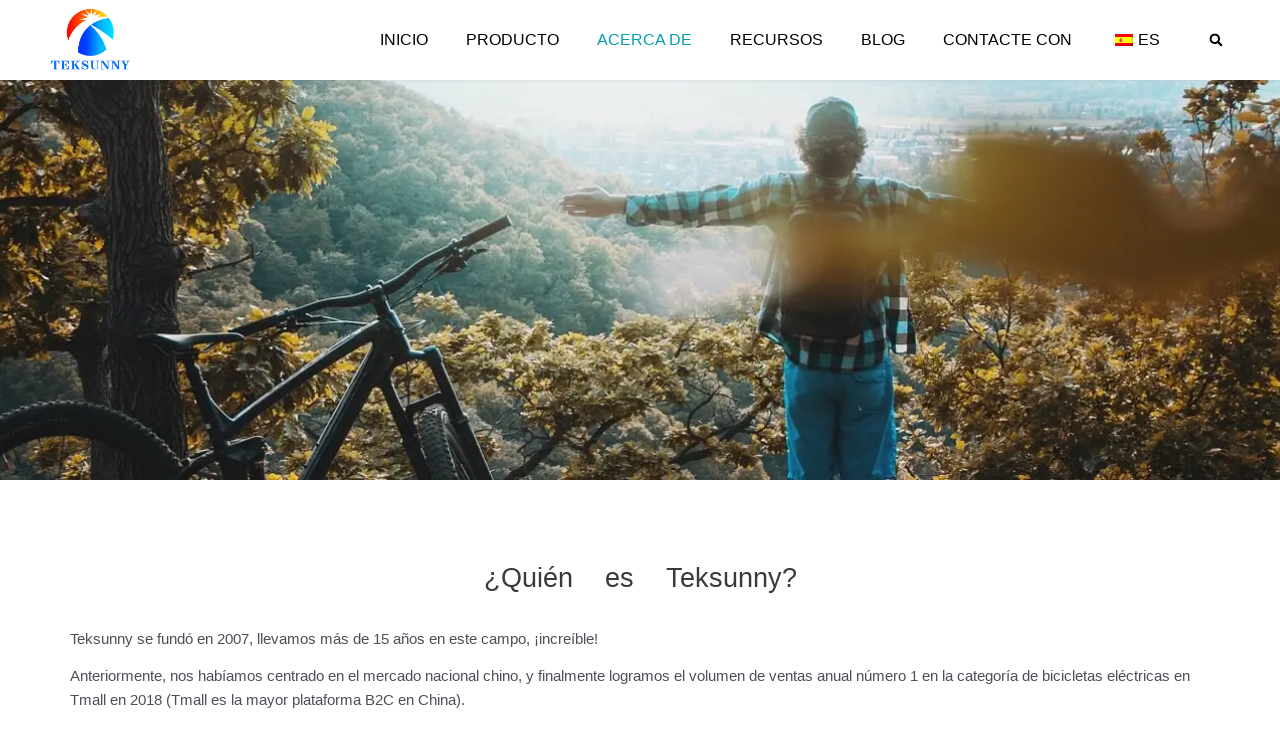

--- FILE ---
content_type: text/html; charset=UTF-8
request_url: https://teksunny.com/es/about/
body_size: 33005
content:
<!DOCTYPE html>
<html lang="es" prefix="og: https://ogp.me/ns#">
<head>
<meta charset="UTF-8">
<meta name="viewport" content="width=device-width, initial-scale=1">
	 <link rel="profile" href="https://gmpg.org/xfn/11"> 
	 <link rel='dns-prefetch' href='//mlsxabg7btq9.i.optimole.com'>

<!-- Optimización en motores de búsqueda por Rank Math PRO -  https://rankmath.com/ -->
<title>Acerca de nosotros | Fabricante de bicicletas eléctricas Teksunny</title><link rel="preload" href="https://mlsxabg7btq9.i.optimole.com/cb:36B0.2cd78/w:150/h:150/q:mauto/rt:fill/g:ce/f:best/https://teksunny.com/wp-content/uploads/2022/02/Electric-Bike-Manufacturer.png" as="image" imagesrcset="https://mlsxabg7btq9.i.optimole.com/cb:36B0.2cd78/w:400/h:400/q:mauto/rt:fill/g:ce/f:best/https://teksunny.com/wp-content/uploads/2022/02/Electric-Bike-Manufacturer.png 400w, https://mlsxabg7btq9.i.optimole.com/cb:36B0.2cd78/w:350/h:350/q:mauto/rt:fill/g:ce/f:best/https://teksunny.com/wp-content/uploads/2022/02/Electric-Bike-Manufacturer.png 350w, https://mlsxabg7btq9.i.optimole.com/cb:36B0.2cd78/w:300/h:300/q:mauto/rt:fill/g:ce/f:best/https://teksunny.com/wp-content/uploads/2022/02/Electric-Bike-Manufacturer.png 300w, https://mlsxabg7btq9.i.optimole.com/cb:36B0.2cd78/w:150/h:150/q:mauto/rt:fill/g:ce/f:best/https://teksunny.com/wp-content/uploads/2022/02/Electric-Bike-Manufacturer.png 150w, https://mlsxabg7btq9.i.optimole.com/cb:36B0.2cd78/w:12/h:12/q:mauto/rt:fill/g:ce/f:best/https://teksunny.com/wp-content/uploads/2022/02/Electric-Bike-Manufacturer.png 12w, https://mlsxabg7btq9.i.optimole.com/cb:36B0.2cd78/w:400/h:400/q:mauto/rt:fill/g:ce/f:best/dpr:2/https://teksunny.com/wp-content/uploads/2022/02/Electric-Bike-Manufacturer.png 2x" imagesizes="(max-width: 150px) 100vw, 150px" fetchpriority="high" /><link rel="preload" href="https://mlsxabg7btq9.i.optimole.com/cb:36B0.2cd78/w:auto/h:auto/q:mauto/f:best/https://teksunny.com/wp-content/plugins/translatepress-multilingual/assets/images/flags/es_ES.png" as="image" fetchpriority="high" /><link rel="preload" href="https://teksunny.com/wp-content/cache/perfmatters/teksunny.com/css/page-127.used.css?ver=1709678319" as="style" /><link rel="stylesheet" id="perfmatters-used-css" href="https://teksunny.com/wp-content/cache/perfmatters/teksunny.com/css/page-127.used.css?ver=1709678319" media="all" />
<meta name="description" content="Teksunny es un proveedor de bicicletas eléctricas desde 2007. Nuestra fábrica puede ofrecer bicicletas eléctricas OEM, ODM y servicio de dropshipping. Suministramos una amplia gama de bicicletas."/>
<meta name="robots" content="follow, index, max-snippet:-1, max-video-preview:-1, max-image-preview:large"/>
<link rel="canonical" href="https://teksunny.com/es/about/" />
<meta property="og:locale" content="es_ES" />
<meta property="og:type" content="article" />
<meta property="og:title" content="Acerca de nosotros | Fabricante de bicicletas eléctricas Teksunny" />
<meta property="og:description" content="Teksunny es un proveedor de bicicletas eléctricas desde 2007. Nuestra fábrica puede ofrecer bicicletas eléctricas OEM, ODM y servicio de dropshipping. Suministramos una amplia gama de bicicletas." />
<meta property="og:url" content="https://teksunny.com/es/about/" />
<meta property="og:site_name" content="Teksunny" />
<meta property="og:updated_time" content="2022-04-02T23:56:24+08:00" />
<meta property="og:image" content="https://mlsxabg7btq9.i.optimole.com/cb:36B0.2cd78/w:490/h:300/q:mauto/f:best/https://teksunny.com/wp-content/uploads/2022/03/electric-bike-factory-in-china.jpg" />
<meta property="og:image:secure_url" content="https://mlsxabg7btq9.i.optimole.com/cb:36B0.2cd78/w:490/h:300/q:mauto/f:best/https://teksunny.com/wp-content/uploads/2022/03/electric-bike-factory-in-china.jpg" />
<meta property="og:image:width" content="490" />
<meta property="og:image:height" content="300" />
<meta property="og:image:alt" content="Acerca de" />
<meta property="og:image:type" content="image/jpeg" />
<meta property="article:published_time" content="2021-07-19T15:30:10+08:00" />
<meta property="article:modified_time" content="2022-04-02T23:56:24+08:00" />
<meta name="twitter:card" content="summary_large_image" />
<meta name="twitter:title" content="Acerca de nosotros | Fabricante de bicicletas eléctricas Teksunny" />
<meta name="twitter:description" content="Teksunny es un proveedor de bicicletas eléctricas desde 2007. Nuestra fábrica puede ofrecer bicicletas eléctricas OEM, ODM y servicio de dropshipping. Suministramos una amplia gama de bicicletas." />
<meta name="twitter:image" content="https://mlsxabg7btq9.i.optimole.com/cb:36B0.2cd78/w:490/h:300/q:mauto/f:best/https://teksunny.com/wp-content/uploads/2022/03/electric-bike-factory-in-china.jpg" />
<meta name="twitter:label1" content="Tiempo de lectura" />
<meta name="twitter:data1" content="1 minuto" />
<script type="application/ld+json" class="rank-math-schema-pro">{
    "@context": "https:\/\/schema.org",
    "@graph": [
        {
            "@type": "Organization",
            "@id": "https:\/\/teksunny.com\/es\/#organization",
            "name": "\u8fea\u4e9a\u83ab\u6846\u67b6",
            "logo": {
                "@type": "ImageObject",
                "@id": "https:\/\/teksunny.com\/es\/#logo",
                "url": "https:\/\/mlsxabg7btq9.i.optimole.com\/cb:36B0.2cd78\/w:150\/h:150\/q:mauto\/rt:fill\/g:ce\/f:best\/https:\/\/teksunny.com\/wp-content\/uploads\/2022\/02\/cropped-Electric-Bike-Manufacturer.png",
                "contentUrl": "https:\/\/mlsxabg7btq9.i.optimole.com\/cb:36B0.2cd78\/w:150\/h:150\/q:mauto\/rt:fill\/g:ce\/f:best\/https:\/\/teksunny.com\/wp-content\/uploads\/2022\/02\/cropped-Electric-Bike-Manufacturer.png",
                "caption": "\u8fea\u4e9a\u83ab\u6846\u67b6",
                "inLanguage": "es"
            }
        },
        {
            "@type": "WebSite",
            "@id": "https:\/\/teksunny.com\/es\/#website",
            "url": "https:\/\/teksunny.com\/es",
            "name": "\u8fea\u4e9a\u83ab\u6846\u67b6",
            "publisher": {
                "@id": "https:\/\/teksunny.com\/es\/#organization"
            },
            "inLanguage": "es"
        },
        {
            "@type": "ImageObject",
            "@id": "https:\/\/mlsxabg7btq9.i.optimole.com\/cb:36B0.2cd78\/w:auto\/h:auto\/q:mauto\/f:best\/https:\/\/teksunny.com\/wp-content\/uploads\/2022\/03\/electric-bike-factory-in-china.jpg",
            "url": "https:\/\/mlsxabg7btq9.i.optimole.com\/cb:36B0.2cd78\/w:auto\/h:auto\/q:mauto\/f:best\/https:\/\/teksunny.com\/wp-content\/uploads\/2022\/03\/electric-bike-factory-in-china.jpg",
            "width": "200",
            "height": "200",
            "inLanguage": "es"
        },
        {
            "@type": "BreadcrumbList",
            "@id": "https:\/\/teksunny.com\/es\/about\/#breadcrumb",
            "itemListElement": [
                {
                    "@type": "ListItem",
                    "position": "1",
                    "item": {
                        "@id": "https:\/\/teksunny.com",
                        "name": "Inicio"
                    }
                },
                {
                    "@type": "ListItem",
                    "position": "2",
                    "item": {
                        "@id": "https:\/\/teksunny.com\/es\/about\/",
                        "name": "Acerca de"
                    }
                }
            ]
        },
        {
            "@type": "WebPage",
            "@id": "https:\/\/teksunny.com\/es\/about\/#webpage",
            "url": "https:\/\/teksunny.com\/es\/about\/",
            "name": "Acerca de nosotros | Fabricante de bicicletas el\u00e9ctricas Teksunny",
            "datePublished": "2021-07-19T15:30:10+08:00",
            "dateModified": "2022-04-02T23:56:24+08:00",
            "isPartOf": {
                "@id": "https:\/\/teksunny.com\/es\/#website"
            },
            "primaryImageOfPage": {
                "@id": "https:\/\/mlsxabg7btq9.i.optimole.com\/cb:36B0.2cd78\/w:auto\/h:auto\/q:mauto\/f:best\/https:\/\/teksunny.com\/wp-content\/uploads\/2022\/03\/electric-bike-factory-in-china.jpg"
            },
            "inLanguage": "es",
            "breadcrumb": {
                "@id": "https:\/\/teksunny.com\/es\/about\/#breadcrumb"
            }
        },
        {
            "@type": "Person",
            "@id": "https:\/\/teksunny.com\/es\/about\/#author",
            "name": "Diiamo",
            "image": {
                "@type": "ImageObject",
                "@id": "https:\/\/secure.gravatar.com\/avatar\/d2f9bcf57d02703d25641ce7d3eb7bcd49b07645ca1f4223fbfb995751547ad1?s=96&amp;d=monsterid&amp;r=g",
                "url": "https:\/\/secure.gravatar.com\/avatar\/d2f9bcf57d02703d25641ce7d3eb7bcd49b07645ca1f4223fbfb995751547ad1?s=96&amp;d=monsterid&amp;r=g",
                "caption": "Diiamo",
                "inLanguage": "es"
            },
            "sameAs": [
                "https:\/\/diiamo.cn"
            ],
            "worksFor": {
                "@id": "https:\/\/teksunny.com\/es\/#organization"
            }
        },
        {
            "@type": "Article",
            "headline": "About Us | Teksunny Electric Bicycle Manufacturer",
            "keywords": "About",
            "datePublished": "2021-07-19T15:30:10+08:00",
            "dateModified": "2022-04-02T23:56:24+08:00",
            "author": {
                "@id": "https:\/\/teksunny.com\/es\/about\/#author",
                "name": "Diiamo"
            },
            "publisher": {
                "@id": "https:\/\/teksunny.com\/es\/#organization"
            },
            "description": "Teksunny es un proveedor de bicicletas el\u00e9ctricas desde 2007. Nuestra f\u00e1brica puede ofrecer bicicletas el\u00e9ctricas OEM, ODM y servicio de dropshipping. Suministramos una amplia gama de bicicletas.",
            "name": "Acerca de nosotros | Fabricante de bicicletas el\u00e9ctricas Teksunny",
            "@id": "https:\/\/teksunny.com\/es\/about\/#richSnippet",
            "isPartOf": {
                "@id": "https:\/\/teksunny.com\/es\/about\/#webpage"
            },
            "image": {
                "@id": "https:\/\/mlsxabg7btq9.i.optimole.com\/cb:36B0.2cd78\/w:auto\/h:auto\/q:mauto\/f:best\/https:\/\/teksunny.com\/wp-content\/uploads\/2022\/03\/electric-bike-factory-in-china.jpg"
            },
            "inLanguage": "es",
            "mainEntityOfPage": {
                "@id": "https:\/\/teksunny.com\/es\/about\/#webpage"
            }
        }
    ]
}</script>
<!-- /Plugin Rank Math WordPress SEO -->

<link rel='dns-prefetch' href='//teksunny.com' />
<link rel='dns-prefetch' href='//mlsxabg7btq9.i.optimole.com' />
<link rel='preconnect' href='https://mlsxabg7btq9.i.optimole.com' />
<style id='wp-img-auto-sizes-contain-inline-css'>
img:is([sizes=auto i],[sizes^="auto," i]){contain-intrinsic-size:3000px 1500px}
/*# sourceURL=wp-img-auto-sizes-contain-inline-css */
</style>
<link rel="stylesheet" id="astra-theme-css-css" media="all" data-pmdelayedstyle="https://teksunny.com/wp-content/themes/astra/assets/css/minified/main.min.css?ver=4.3.1">
<link rel="stylesheet" id="ht_ctc_main_css-css" media="all" data-pmdelayedstyle="https://teksunny.com/wp-content/plugins/click-to-chat-for-whatsapp/new/inc/assets/css/main.css?ver=4.35">
<link rel="stylesheet" id="astra-theme-dynamic-css" media="all" data-pmdelayedstyle="https://teksunny.com/wp-content/uploads/astra/astra-theme-dynamic-css-post-127.css?ver=1764748750">
<link rel="stylesheet" id="woocommerce-layout-css" media="all" data-pmdelayedstyle="https://teksunny.com/wp-content/themes/astra/assets/css/minified/compatibility/woocommerce/woocommerce-layout-grid.min.css?ver=4.3.1">
<link rel='stylesheet' id='woocommerce-smallscreen-css' href='https://teksunny.com/wp-content/themes/astra/assets/css/minified/compatibility/woocommerce/woocommerce-smallscreen-grid.min.css?ver=4.3.1' media='only screen and (max-width: 921px)' />
<link rel="stylesheet" id="woocommerce-general-css" media="all" data-pmdelayedstyle="https://teksunny.com/wp-content/themes/astra/assets/css/minified/compatibility/woocommerce/woocommerce-grid.min.css?ver=4.3.1">
<style id='woocommerce-general-inline-css'>

					.woocommerce .woocommerce-result-count, .woocommerce-page .woocommerce-result-count {
						float: left;
					}

					.woocommerce .woocommerce-ordering {
						float: right;
						margin-bottom: 2.5em;
					}
				
					.woocommerce-js a.button, .woocommerce button.button, .woocommerce input.button, .woocommerce #respond input#submit {
						font-size: 100%;
						line-height: 1;
						text-decoration: none;
						overflow: visible;
						padding: 0.5em 0.75em;
						font-weight: 700;
						border-radius: 3px;
						color: $secondarytext;
						background-color: $secondary;
						border: 0;
					}
					.woocommerce-js a.button:hover, .woocommerce button.button:hover, .woocommerce input.button:hover, .woocommerce #respond input#submit:hover {
						background-color: #dad8da;
						background-image: none;
						color: #515151;
					}
				#customer_details h3:not(.elementor-widget-woocommerce-checkout-page h3){font-size:1.2rem;padding:20px 0 14px;margin:0 0 20px;border-bottom:1px solid var(--ast-border-color);font-weight:700;}form #order_review_heading:not(.elementor-widget-woocommerce-checkout-page #order_review_heading){border-width:2px 2px 0 2px;border-style:solid;font-size:1.2rem;margin:0;padding:1.5em 1.5em 1em;border-color:var(--ast-border-color);font-weight:700;}form #order_review:not(.elementor-widget-woocommerce-checkout-page #order_review){padding:0 2em;border-width:0 2px 2px;border-style:solid;border-color:var(--ast-border-color);}ul#shipping_method li:not(.elementor-widget-woocommerce-cart #shipping_method li){margin:0;padding:0.25em 0 0.25em 22px;text-indent:-22px;list-style:none outside;}.woocommerce span.onsale, .wc-block-grid__product .wc-block-grid__product-onsale{background-color:var(--ast-global-color-0);color:#ffffff;}.woocommerce-message, .woocommerce-info{border-top-color:var(--ast-global-color-0);}.woocommerce-message::before,.woocommerce-info::before{color:var(--ast-global-color-0);}.woocommerce ul.products li.product .price, .woocommerce div.product p.price, .woocommerce div.product span.price, .widget_layered_nav_filters ul li.chosen a, .woocommerce-page ul.products li.product .ast-woo-product-category, .wc-layered-nav-rating a{color:var(--ast-global-color-3);}.woocommerce nav.woocommerce-pagination ul,.woocommerce nav.woocommerce-pagination ul li{border-color:var(--ast-global-color-0);}.woocommerce nav.woocommerce-pagination ul li a:focus, .woocommerce nav.woocommerce-pagination ul li a:hover, .woocommerce nav.woocommerce-pagination ul li span.current{background:var(--ast-global-color-0);color:#ffffff;}.woocommerce-MyAccount-navigation-link.is-active a{color:var(--ast-global-color-1);}.woocommerce .widget_price_filter .ui-slider .ui-slider-range, .woocommerce .widget_price_filter .ui-slider .ui-slider-handle{background-color:var(--ast-global-color-0);}.woocommerce .star-rating, .woocommerce .comment-form-rating .stars a, .woocommerce .star-rating::before{color:var(--ast-global-color-3);}.woocommerce div.product .woocommerce-tabs ul.tabs li.active:before,  .woocommerce div.ast-product-tabs-layout-vertical .woocommerce-tabs ul.tabs li:hover::before{background:var(--ast-global-color-0);}.woocommerce .woocommerce-cart-form button[name="update_cart"]:disabled{color:#ffffff;}.woocommerce #content table.cart .button[name="apply_coupon"], .woocommerce-page #content table.cart .button[name="apply_coupon"]{padding:10px 40px;}.woocommerce table.cart td.actions .button, .woocommerce #content table.cart td.actions .button, .woocommerce-page table.cart td.actions .button, .woocommerce-page #content table.cart td.actions .button{line-height:1;border-width:1px;border-style:solid;}.woocommerce ul.products li.product .button, .woocommerce-page ul.products li.product .button{line-height:1.3;}.woocommerce-js a.button, .woocommerce button.button, .woocommerce .woocommerce-message a.button, .woocommerce #respond input#submit.alt, .woocommerce-js a.button.alt, .woocommerce button.button.alt, .woocommerce input.button.alt, .woocommerce input.button,.woocommerce input.button:disabled, .woocommerce input.button:disabled[disabled], .woocommerce input.button:disabled:hover, .woocommerce input.button:disabled[disabled]:hover, .woocommerce #respond input#submit, .woocommerce button.button.alt.disabled, .wc-block-grid__products .wc-block-grid__product .wp-block-button__link, .wc-block-grid__product-onsale{color:#ffffff;border-color:var(--ast-global-color-0);background-color:var(--ast-global-color-0);}.woocommerce-js a.button:hover, .woocommerce button.button:hover, .woocommerce .woocommerce-message a.button:hover,.woocommerce #respond input#submit:hover,.woocommerce #respond input#submit.alt:hover, .woocommerce-js a.button.alt:hover, .woocommerce button.button.alt:hover, .woocommerce input.button.alt:hover, .woocommerce input.button:hover, .woocommerce button.button.alt.disabled:hover, .wc-block-grid__products .wc-block-grid__product .wp-block-button__link:hover{color:#ffffff;border-color:var(--ast-global-color-1);background-color:var(--ast-global-color-1);}.woocommerce-js a.button, .woocommerce button.button, .woocommerce .woocommerce-message a.button, .woocommerce #respond input#submit.alt, .woocommerce-js a.button.alt, .woocommerce button.button.alt, .woocommerce input.button.alt, .woocommerce input.button,.woocommerce-cart table.cart td.actions .button, .woocommerce form.checkout_coupon .button, .woocommerce #respond input#submit, .wc-block-grid__products .wc-block-grid__product .wp-block-button__link{border-top-left-radius:0px;border-top-right-radius:0px;border-bottom-right-radius:0px;border-bottom-left-radius:0px;padding-top:10px;padding-right:20px;padding-bottom:10px;padding-left:20px;}.woocommerce ul.products li.product a, .woocommerce-js a.button:hover, .woocommerce button.button:hover, .woocommerce input.button:hover, .woocommerce #respond input#submit:hover{text-decoration:none;}.woocommerce[class*="rel-up-columns-"] .site-main div.product .related.products ul.products li.product, .woocommerce-page .site-main ul.products li.product{width:100%;}.woocommerce .up-sells h2, .woocommerce .related.products h2, .woocommerce .woocommerce-tabs h2{font-size:1.5rem;}.woocommerce h2, .woocommerce-account h2{font-size:1.625rem;}.woocommerce ul.product-categories > li ul li{position:relative;}.woocommerce ul.product-categories > li ul li:before{content:"";border-width:1px 1px 0 0;border-style:solid;display:inline-block;width:6px;height:6px;position:absolute;top:50%;margin-top:-2px;-webkit-transform:rotate(45deg);transform:rotate(45deg);}.woocommerce ul.product-categories > li ul li a{margin-left:15px;}.ast-icon-shopping-cart svg{height:.82em;}.ast-icon-shopping-bag svg{height:1em;width:1em;}.ast-icon-shopping-basket svg{height:1.15em;width:1.2em;}.ast-site-header-cart.ast-menu-cart-outline .ast-addon-cart-wrap, .ast-site-header-cart.ast-menu-cart-fill .ast-addon-cart-wrap {line-height:1;}.ast-site-header-cart.ast-menu-cart-fill i.astra-icon{ font-size:1.1em;}li.woocommerce-custom-menu-item .ast-site-header-cart i.astra-icon:after{ padding-left:2px;}.ast-hfb-header .ast-addon-cart-wrap{ padding:0.4em;}.ast-header-break-point.ast-header-custom-item-outside .ast-woo-header-cart-info-wrap{ display:none;}.ast-site-header-cart i.astra-icon:after{ background:var(--ast-global-color-0);}@media (min-width:545px) and (max-width:921px){.woocommerce.tablet-columns-2 ul.products li.product, .woocommerce-page.tablet-columns-2 ul.products:not(.elementor-grid){grid-template-columns:repeat(2, minmax(0, 1fr));}}@media (min-width:922px){.woocommerce form.checkout_coupon{width:50%;}}@media (max-width:921px){.ast-header-break-point.ast-woocommerce-cart-menu .header-main-layout-1.ast-mobile-header-stack.ast-no-menu-items .ast-site-header-cart, .ast-header-break-point.ast-woocommerce-cart-menu .header-main-layout-3.ast-mobile-header-stack.ast-no-menu-items .ast-site-header-cart{padding-right:0;padding-left:0;}.ast-header-break-point.ast-woocommerce-cart-menu .header-main-layout-1.ast-mobile-header-stack .main-header-bar{text-align:center;}.ast-header-break-point.ast-woocommerce-cart-menu .header-main-layout-1.ast-mobile-header-stack .ast-site-header-cart, .ast-header-break-point.ast-woocommerce-cart-menu .header-main-layout-1.ast-mobile-header-stack .ast-mobile-menu-buttons{display:inline-block;}.ast-header-break-point.ast-woocommerce-cart-menu .header-main-layout-2.ast-mobile-header-inline .site-branding{flex:auto;}.ast-header-break-point.ast-woocommerce-cart-menu .header-main-layout-3.ast-mobile-header-stack .site-branding{flex:0 0 100%;}.ast-header-break-point.ast-woocommerce-cart-menu .header-main-layout-3.ast-mobile-header-stack .main-header-container{display:flex;justify-content:center;}.woocommerce-cart .woocommerce-shipping-calculator .button{width:100%;}.woocommerce div.product div.images, .woocommerce div.product div.summary, .woocommerce #content div.product div.images, .woocommerce #content div.product div.summary, .woocommerce-page div.product div.images, .woocommerce-page div.product div.summary, .woocommerce-page #content div.product div.images, .woocommerce-page #content div.product div.summary{float:none;width:100%;}.woocommerce-cart table.cart td.actions .ast-return-to-shop{display:block;text-align:center;margin-top:1em;}.ast-container .woocommerce ul.products:not(.elementor-grid), .woocommerce-page ul.products:not(.elementor-grid), .woocommerce.tablet-columns-2 ul.products:not(.elementor-grid){grid-template-columns:repeat(2, minmax(0, 1fr));}}@media (max-width:544px){.ast-separate-container .ast-woocommerce-container{padding:.54em 1em 1.33333em;}.woocommerce-message, .woocommerce-error, .woocommerce-info{display:flex;flex-wrap:wrap;}.woocommerce-message a.button, .woocommerce-error a.button, .woocommerce-info a.button{order:1;margin-top:.5em;}.woocommerce .woocommerce-ordering, .woocommerce-page .woocommerce-ordering{float:none;margin-bottom:2em;}.woocommerce table.cart td.actions .button, .woocommerce #content table.cart td.actions .button, .woocommerce-page table.cart td.actions .button, .woocommerce-page #content table.cart td.actions .button{padding-left:1em;padding-right:1em;}.woocommerce #content table.cart .button, .woocommerce-page #content table.cart .button{width:100%;}.woocommerce #content table.cart td.actions .coupon, .woocommerce-page #content table.cart td.actions .coupon{float:none;}.woocommerce #content table.cart td.actions .coupon .button, .woocommerce-page #content table.cart td.actions .coupon .button{flex:1;}.woocommerce #content div.product .woocommerce-tabs ul.tabs li a, .woocommerce-page #content div.product .woocommerce-tabs ul.tabs li a{display:block;}.woocommerce ul.products a.button, .woocommerce-page ul.products a.button{padding:0.5em 0.75em;}.ast-container .woocommerce ul.products:not(.elementor-grid), .woocommerce-page ul.products:not(.elementor-grid), .woocommerce.mobile-columns-2 ul.products:not(.elementor-grid), .woocommerce-page.mobile-columns-2 ul.products:not(.elementor-grid){grid-template-columns:repeat(2, minmax(0, 1fr));}.woocommerce.mobile-rel-up-columns-2 ul.products::not(.elementor-grid){grid-template-columns:repeat(2, minmax(0, 1fr));}}@media (max-width:544px){.woocommerce ul.products a.button.loading::after, .woocommerce-page ul.products a.button.loading::after{display:inline-block;margin-left:5px;position:initial;}.woocommerce.mobile-columns-1 .site-main ul.products li.product:nth-child(n), .woocommerce-page.mobile-columns-1 .site-main ul.products li.product:nth-child(n){margin-right:0;}.woocommerce #content div.product .woocommerce-tabs ul.tabs li, .woocommerce-page #content div.product .woocommerce-tabs ul.tabs li{display:block;margin-right:0;}}@media (min-width:922px){.woocommerce #content .ast-woocommerce-container div.product div.images, .woocommerce .ast-woocommerce-container div.product div.images, .woocommerce-page #content .ast-woocommerce-container div.product div.images, .woocommerce-page .ast-woocommerce-container div.product div.images{width:50%;}.woocommerce #content .ast-woocommerce-container div.product div.summary, .woocommerce .ast-woocommerce-container div.product div.summary, .woocommerce-page #content .ast-woocommerce-container div.product div.summary, .woocommerce-page .ast-woocommerce-container div.product div.summary{width:46%;}.woocommerce.woocommerce-checkout form #customer_details.col2-set .col-1, .woocommerce.woocommerce-checkout form #customer_details.col2-set .col-2, .woocommerce-page.woocommerce-checkout form #customer_details.col2-set .col-1, .woocommerce-page.woocommerce-checkout form #customer_details.col2-set .col-2{float:none;width:auto;}}.woocommerce-js a.button , .woocommerce button.button.alt ,.woocommerce-page table.cart td.actions .button, .woocommerce-page #content table.cart td.actions .button , .woocommerce-js a.button.alt ,.woocommerce .woocommerce-message a.button , .ast-site-header-cart .widget_shopping_cart .buttons .button.checkout, .woocommerce button.button.alt.disabled , .wc-block-grid__products .wc-block-grid__product .wp-block-button__link {border:solid;border-top-width:1px;border-right-width:1px;border-left-width:1px;border-bottom-width:1px;border-color:var(--ast-global-color-0);}.woocommerce-js a.button:hover , .woocommerce button.button.alt:hover , .woocommerce-page table.cart td.actions .button:hover, .woocommerce-page #content table.cart td.actions .button:hover, .woocommerce-js a.button.alt:hover ,.woocommerce .woocommerce-message a.button:hover , .ast-site-header-cart .widget_shopping_cart .buttons .button.checkout:hover , .woocommerce button.button.alt.disabled:hover , .wc-block-grid__products .wc-block-grid__product .wp-block-button__link:hover{border-color:var(--ast-global-color-1);}.widget_product_search button{flex:0 0 auto;padding:10px 20px;;}@media (min-width:922px){.woocommerce.woocommerce-checkout form #customer_details.col2-set, .woocommerce-page.woocommerce-checkout form #customer_details.col2-set{width:55%;float:left;margin-right:4.347826087%;}.woocommerce.woocommerce-checkout form #order_review, .woocommerce.woocommerce-checkout form #order_review_heading, .woocommerce-page.woocommerce-checkout form #order_review, .woocommerce-page.woocommerce-checkout form #order_review_heading{width:40%;float:right;margin-right:0;clear:right;}}select, .select2-container .select2-selection--single{background-image:url("data:image/svg+xml,%3Csvg class='ast-arrow-svg' xmlns='http://www.w3.org/2000/svg' xmlns:xlink='http://www.w3.org/1999/xlink' version='1.1' x='0px' y='0px' width='26px' height='16.043px' fill='%234B4F58' viewBox='57 35.171 26 16.043' enable-background='new 57 35.171 26 16.043' xml:space='preserve' %3E%3Cpath d='M57.5,38.193l12.5,12.5l12.5-12.5l-2.5-2.5l-10,10l-10-10L57.5,38.193z'%3E%3C/path%3E%3C/svg%3E");background-size:.8em;background-repeat:no-repeat;background-position-x:calc( 100% - 10px );background-position-y:center;-webkit-appearance:none;-moz-appearance:none;padding-right:2em;}
						.woocommerce ul.products li.product.desktop-align-center, .woocommerce-page ul.products li.product.desktop-align-center {
							text-align: center;
						}
						.woocommerce ul.products li.product.desktop-align-center .star-rating,
						.woocommerce-page ul.products li.product.desktop-align-center .star-rating {
							margin-left: auto;
							margin-right: auto;
						}
					@media(max-width: 921px){
						.woocommerce ul.products li.product.tablet-align-center, .woocommerce-page ul.products li.product.tablet-align-center {
							text-align: center;
						}
						.woocommerce ul.products li.product.tablet-align-center .star-rating,
						.woocommerce-page ul.products li.product.tablet-align-center .star-rating {
							margin-left: auto;
							margin-right: auto;
						}
					}@media(max-width: 544px){
						.woocommerce ul.products li.product.mobile-align-center, .woocommerce-page ul.products li.product.mobile-align-center {
							text-align: center;
						}
						.woocommerce ul.products li.product.mobile-align-center .star-rating,
						.woocommerce-page ul.products li.product.mobile-align-center .star-rating {
							margin-left: auto;
							margin-right: auto;
						}
					}.ast-woo-active-filter-widget .wc-block-active-filters{display:flex;align-items:self-start;justify-content:space-between;}.ast-woo-active-filter-widget .wc-block-active-filters__clear-all{flex:none;margin-top:2px;}.woocommerce.woocommerce-checkout .elementor-widget-woocommerce-checkout-page #customer_details.col2-set, .woocommerce-page.woocommerce-checkout .elementor-widget-woocommerce-checkout-page #customer_details.col2-set{width:100%;}.woocommerce.woocommerce-checkout .elementor-widget-woocommerce-checkout-page #order_review, .woocommerce.woocommerce-checkout .elementor-widget-woocommerce-checkout-page #order_review_heading, .woocommerce-page.woocommerce-checkout .elementor-widget-woocommerce-checkout-page #order_review, .woocommerce-page.woocommerce-checkout .elementor-widget-woocommerce-checkout-page #order_review_heading{width:100%;float:inherit;}.elementor-widget-woocommerce-checkout-page .select2-container .select2-selection--single, .elementor-widget-woocommerce-cart .select2-container .select2-selection--single{padding:0;}.elementor-widget-woocommerce-checkout-page .woocommerce form .woocommerce-additional-fields, .elementor-widget-woocommerce-checkout-page .woocommerce form .shipping_address, .elementor-widget-woocommerce-my-account .woocommerce-MyAccount-navigation-link, .elementor-widget-woocommerce-cart .woocommerce a.remove{border:none;}.elementor-widget-woocommerce-cart .cart-collaterals .cart_totals > h2{background-color:inherit;border-bottom:0px;margin:0px;}.elementor-widget-woocommerce-cart .cart-collaterals .cart_totals{padding:0;border-color:inherit;border-radius:0;margin-bottom:0px;border-width:0px;}.elementor-widget-woocommerce-cart .woocommerce-cart-form .e-apply-coupon{line-height:initial;}.elementor-widget-woocommerce-my-account .woocommerce-MyAccount-content .woocommerce-Address-title h3{margin-bottom:var(--myaccount-section-title-spacing, 0px);}.elementor-widget-woocommerce-my-account .woocommerce-Addresses .woocommerce-Address-title, .elementor-widget-woocommerce-my-account table.shop_table thead, .elementor-widget-woocommerce-my-account .woocommerce-page table.shop_table thead, .elementor-widget-woocommerce-cart table.shop_table thead{background:inherit;}.elementor-widget-woocommerce-cart .e-apply-coupon, .elementor-widget-woocommerce-cart #coupon_code, .elementor-widget-woocommerce-checkout-page .e-apply-coupon, .elementor-widget-woocommerce-checkout-page #coupon_code{height:100%;}.elementor-widget-woocommerce-cart td.product-name dl.variation dt{font-weight:inherit;}.elementor-element.elementor-widget-woocommerce-checkout-page .e-checkout__container #customer_details .col-1{margin-bottom:0;}
/*# sourceURL=woocommerce-general-inline-css */
</style>
<style id='woocommerce-inline-inline-css'>
.woocommerce form .form-row .required { visibility: visible; }
/*# sourceURL=woocommerce-inline-inline-css */
</style>
<link rel="stylesheet" id="trp-language-switcher-style-css" media="all" data-pmdelayedstyle="https://teksunny.com/wp-content/plugins/translatepress-multilingual/assets/css/trp-language-switcher.css?ver=3.0.7">
<link rel="stylesheet" id="astra-addon-css-css" media="all" data-pmdelayedstyle="https://teksunny.com/wp-content/uploads/astra-addon/astra-addon-65201b53720977-56019483.css?ver=4.3.3">
<link rel="stylesheet" id="elementor-frontend-css" media="all" data-pmdelayedstyle="https://teksunny.com/wp-content/plugins/elementor/assets/css/frontend-lite.min.css?ver=3.19.4">
<link rel="stylesheet" id="swiper-css" media="all" data-pmdelayedstyle="https://teksunny.com/wp-content/plugins/elementor/assets/lib/swiper/css/swiper.min.css?ver=5.3.6">
<link rel='stylesheet' id='elementor-post-500-css' href='https://teksunny.com/wp-content/uploads/elementor/css/post-500.css?ver=1709653386' media='all' />
<link rel="stylesheet" id="elementor-pro-css" media="all" data-pmdelayedstyle="https://teksunny.com/wp-content/plugins/elementor-pro/assets/css/frontend-lite.min.css?ver=3.19.3">
<link rel='stylesheet' id='elementor-post-127-css' href='https://teksunny.com/wp-content/uploads/elementor/css/post-127.css?ver=1709678318' media='all' />
<link rel='stylesheet' id='elementor-post-781-css' href='https://teksunny.com/wp-content/uploads/elementor/css/post-781.css?ver=1709653387' media='all' />
<link rel='stylesheet' id='elementor-post-803-css' href='https://teksunny.com/wp-content/uploads/elementor/css/post-803.css?ver=1709653387' media='all' />
<link rel='stylesheet' id='elementor-post-290-css' href='https://teksunny.com/wp-content/uploads/elementor/css/post-290.css?ver=1709653387' media='all' />
<script src="https://teksunny.com/wp-includes/js/jquery/jquery.min.js?ver=3.7.1" id="jquery-core-js"></script>
<script id="woocommerce-js-extra" type="pmdelayedscript" data-cfasync="false" data-no-optimize="1" data-no-defer="1" data-no-minify="1">
var woocommerce_params = {"ajax_url":"/wp-admin/admin-ajax.php","wc_ajax_url":"https://teksunny.com/es/?wc-ajax=%%endpoint%%"};
//# sourceURL=woocommerce-js-extra
</script>
<script src="https://teksunny.com/wp-content/plugins/woocommerce/assets/js/frontend/woocommerce.min.js?ver=8.6.3" id="woocommerce-js" defer data-wp-strategy="defer" type="pmdelayedscript" data-cfasync="false" data-no-optimize="1" data-no-defer="1" data-no-minify="1"></script>
<script src="https://teksunny.com/wp-content/plugins/translatepress-multilingual/assets/js/trp-frontend-compatibility.js?ver=3.0.7" id="trp-frontend-compatibility-js" type="pmdelayedscript" data-cfasync="false" data-no-optimize="1" data-no-defer="1" data-no-minify="1"></script>
<link rel="alternate" hreflang="en-US" href="https://teksunny.com/about/"/>
<link rel="alternate" hreflang="fr-FR" href="https://teksunny.com/fr/about/"/>
<link rel="alternate" hreflang="de-DE" href="https://teksunny.com/de/about/"/>
<link rel="alternate" hreflang="es-ES" href="https://teksunny.com/es/about/"/>
<link rel="alternate" hreflang="it-IT" href="https://teksunny.com/it/about/"/>
<link rel="alternate" hreflang="en" href="https://teksunny.com/about/"/>
<link rel="alternate" hreflang="fr" href="https://teksunny.com/fr/about/"/>
<link rel="alternate" hreflang="de" href="https://teksunny.com/de/about/"/>
<link rel="alternate" hreflang="es" href="https://teksunny.com/es/about/"/>
<link rel="alternate" hreflang="it" href="https://teksunny.com/it/about/"/>
<link rel="alternate" hreflang="x-default" href="https://teksunny.com/about/"/>
<meta name="author" content="Power by:迪亚莫科技有限公司｜diiamo.cn">
  	<noscript><style>.woocommerce-product-gallery{ opacity: 1 !important; }</style></noscript>
	<meta name="generator" content="Elementor 3.19.4; features: e_optimized_assets_loading, e_optimized_css_loading, e_font_icon_svg, block_editor_assets_optimize, e_image_loading_optimization; settings: css_print_method-external, google_font-enabled, font_display-auto">
<!-- Global site tag (gtag.js) - Google Analytics -->
<script async src="https://www.googletagmanager.com/gtag/js?id=G-T0EKF3SZ9K" type="pmdelayedscript" data-cfasync="false" data-no-optimize="1" data-no-defer="1" data-no-minify="1"></script>
<script type="pmdelayedscript" data-cfasync="false" data-no-optimize="1" data-no-defer="1" data-no-minify="1">
  window.dataLayer = window.dataLayer || [];
  function gtag(){dataLayer.push(arguments);}
  gtag('js', new Date());

  gtag('config', 'G-T0EKF3SZ9K');
</script>

<meta name="p:domain_verify" content="9dd9b7b4bded34b985e2ec34d37e7c36"/>
<!-- Global site tag (gtag.js) - Google Analytics -->
<script async src="https://www.googletagmanager.com/gtag/js?id=UA-223739191-1" type="pmdelayedscript" data-cfasync="false" data-no-optimize="1" data-no-defer="1" data-no-minify="1"></script>
<script type="pmdelayedscript" data-cfasync="false" data-no-optimize="1" data-no-defer="1" data-no-minify="1">
  window.dataLayer = window.dataLayer || [];
  function gtag(){dataLayer.push(arguments);}
  gtag('js', new Date());

  gtag('config', 'UA-223739191-1');
</script>
<!-- Google Tag Manager -->
<script type="pmdelayedscript" data-cfasync="false" data-no-optimize="1" data-no-defer="1" data-no-minify="1">(function(w,d,s,l,i){w[l]=w[l]||[];w[l].push({'gtm.start':
new Date().getTime(),event:'gtm.js'});var f=d.getElementsByTagName(s)[0],
j=d.createElement(s),dl=l!='dataLayer'?'&l='+l:'';j.async=true;j.src=
'https://www.googletagmanager.com/gtm.js?id='+i+dl;f.parentNode.insertBefore(j,f);
})(window,document,'script','dataLayer','GTM-MXZMPLR');</script>
<!-- End Google Tag Manager -->
<style>.recentcomments a{display:inline !important;padding:0 !important;margin:0 !important;}</style><meta http-equiv="Accept-CH" content="Viewport-Width" />			<meta name="theme-color" content="#FFFFFF">
			<script type="pmdelayedscript" data-cfasync="false" data-no-optimize="1" data-no-defer="1" data-no-minify="1">function perfmatters_check_cart_fragments(){if(null!==document.getElementById("perfmatters-cart-fragments"))return!1;if(document.cookie.match("(^|;) ?woocommerce_cart_hash=([^;]*)(;|$)")){var e=document.createElement("script");e.id="perfmatters-cart-fragments",e.src="https://teksunny.com/wp-content/plugins/woocommerce/assets/js/frontend/cart-fragments.min.js",e.async=!0,document.head.appendChild(e)}}perfmatters_check_cart_fragments(),document.addEventListener("click",function(){setTimeout(perfmatters_check_cart_fragments,1e3)});</script><link rel="icon" href="https://mlsxabg7btq9.i.optimole.com/cb:36B0.2cd78/w:32/h:32/q:mauto/f:best/https://teksunny.com/wp-content/uploads/2022/02/Favicon.png" sizes="32x32" />
<link rel="icon" href="https://mlsxabg7btq9.i.optimole.com/cb:36B0.2cd78/w:192/h:192/q:mauto/f:best/https://teksunny.com/wp-content/uploads/2022/02/Favicon.png" sizes="192x192" />
<link rel="apple-touch-icon" href="https://mlsxabg7btq9.i.optimole.com/cb:36B0.2cd78/w:180/h:180/q:mauto/f:best/https://teksunny.com/wp-content/uploads/2022/02/Favicon.png" />
<meta name="msapplication-TileImage" content="https://mlsxabg7btq9.i.optimole.com/cb:36B0.2cd78/w:239/h:239/q:mauto/f:best/https://teksunny.com/wp-content/uploads/2022/02/Favicon.png" />
		<style id="wp-custom-css">
			a:focus {
outline:none!important;
-moz-outline:none!important;}

html,body{
-webkit-tap-highlight-color: rgba(0,0,0,0);}

a:focus, input:focus, p:focus, div:focus{
-webkit-tap-highlight-color:rgba(0,0,0,0);
outline:none!important;
-moz-outline:none!important;
}

.ast-container, .ast-container-fluid {
padding-left:0!important;
padding-right:0!important;
max-width: none;
}

.ast-scroll-to-top-right {
right: 49px!important;
bottom: 50px!important;
background:#25D366!important;
}


table{
border-left:1px solid #000000!important;
border-top:1px solid #000000!important;
}
		</style>
		<noscript><style>.perfmatters-lazy[data-src]{display:none !important;}</style></noscript><style>.perfmatters-lazy-youtube{position:relative;width:100%;max-width:100%;height:0;padding-bottom:56.23%;overflow:hidden}.perfmatters-lazy-youtube img{position:absolute;top:0;right:0;bottom:0;left:0;display:block;width:100%;max-width:100%;height:auto;margin:auto;border:none;cursor:pointer;transition:.5s all;-webkit-transition:.5s all;-moz-transition:.5s all}.perfmatters-lazy-youtube img:hover{-webkit-filter:brightness(75%)}.perfmatters-lazy-youtube .play{position:absolute;top:50%;left:50%;right:auto;width:68px;height:48px;margin-left:-34px;margin-top:-24px;background:url(https://mlsxabg7btq9.i.optimole.com/cb:36B0.2cd78/w:auto/h:auto/q:mauto/f:best/ig:avif/https://teksunny.com/wp-content/plugins/perfmatters/img/youtube.svg) no-repeat;background-position:center;background-size:cover;pointer-events:none;filter:grayscale(1)}.perfmatters-lazy-youtube:hover .play{filter:grayscale(0)}.perfmatters-lazy-youtube iframe{position:absolute;top:0;left:0;width:100%;height:100%;z-index:99}.perfmatters-lazy.pmloaded,.perfmatters-lazy.pmloaded>img,.perfmatters-lazy>img.pmloaded,.perfmatters-lazy[data-ll-status=entered]{animation:500ms pmFadeIn}@keyframes pmFadeIn{0%{opacity:0}100%{opacity:1}}body .perfmatters-lazy-css-bg:not([data-ll-status=entered]),body .perfmatters-lazy-css-bg:not([data-ll-status=entered]) *,body .perfmatters-lazy-css-bg:not([data-ll-status=entered])::before,body .perfmatters-lazy-css-bg:not([data-ll-status=entered])::after,body .perfmatters-lazy-css-bg:not([data-ll-status=entered]) *::before,body .perfmatters-lazy-css-bg:not([data-ll-status=entered]) *::after{background-image:none!important;will-change:transform;transition:opacity 0.025s ease-in,transform 0.025s ease-in!important;}</style><link rel='stylesheet' id='e-animations-css' href='https://teksunny.com/wp-content/plugins/elementor/assets/lib/animations/animations.min.css?ver=3.19.4' media='all' />
</head>

<body itemtype='https://schema.org/WebPage' itemscope='itemscope' class="wp-singular page-template-default page page-id-127 wp-custom-logo wp-theme-astra wp-child-theme-astra-child theme-astra woocommerce-no-js translatepress-es_ES iconic-woothumbs-astra-child ast-header-break-point ast-page-builder-template ast-no-sidebar astra-4.3.1 ast-single-post ast-inherit-site-logo-transparent ast-hfb-header elementor-default elementor-template-full-width elementor-kit-500 elementor-page elementor-page-127 astra-addon-4.3.3">
<!-- Google Tag Manager (noscript) -->
<noscript><iframe src="https://www.googletagmanager.com/ns.html?id=GTM-MXZMPLR"
height="0" width="0" style="display:none;visibility:hidden"></iframe></noscript>
<!-- End Google Tag Manager (noscript) -->

<a
	class="skip-link screen-reader-text"
	href="#content"
	role="link"
	title="Ir al contenido" data-no-translation-title="">
		Ir al contenido</a>

<div
class="hfeed site" id="page">
			<div data-elementor-type="header" data-elementor-id="781" class="elementor elementor-781 elementor-location-header" data-elementor-post-type="elementor_library">
					<section class="elementor-section elementor-top-section elementor-element elementor-element-687c4591 elementor-section-boxed elementor-section-height-default elementor-section-height-default" data-id="687c4591" data-element_type="section" id="header_pop" data-settings="{&quot;sticky&quot;:&quot;top&quot;,&quot;background_background&quot;:&quot;classic&quot;,&quot;sticky_on&quot;:[&quot;desktop&quot;,&quot;tablet&quot;,&quot;mobile&quot;],&quot;sticky_offset&quot;:0,&quot;sticky_effects_offset&quot;:0}">
						<div class="elementor-container elementor-column-gap-default">
					<div class="elementor-column elementor-col-100 elementor-top-column elementor-element elementor-element-4675bd40" data-id="4675bd40" data-element_type="column">
			<div class="elementor-widget-wrap elementor-element-populated">
						<section class="elementor-section elementor-inner-section elementor-element elementor-element-57fc460 elementor-section-boxed elementor-section-height-default elementor-section-height-default" data-id="57fc460" data-element_type="section" data-settings="{&quot;sticky&quot;:&quot;top&quot;,&quot;sticky_on&quot;:[&quot;desktop&quot;,&quot;tablet&quot;],&quot;sticky_effects_offset&quot;:80,&quot;sticky_offset&quot;:0}">
						<div class="elementor-container elementor-column-gap-default">
					<div class="elementor-column elementor-col-50 elementor-inner-column elementor-element elementor-element-e5367f8" data-id="e5367f8" data-element_type="column">
			<div class="elementor-widget-wrap elementor-element-populated">
						<div class="elementor-element elementor-element-3568cd3 elementor-widget__width-auto elementor-widget elementor-widget-image" data-id="3568cd3" data-element_type="widget" data-widget_type="image.default">
				<div class="elementor-widget-container">
			<style>/*! elementor - v3.19.0 - 28-02-2024 */
.elementor-widget-image{text-align:center}.elementor-widget-image a{display:inline-block}.elementor-widget-image a img[src$=".svg"]{width:48px}.elementor-widget-image img{vertical-align:middle;display:inline-block}</style>											<a href="https://teksunny.com/es">
							<img decoding=async data-opt-id=1455456461  fetchpriority="high" data-perfmatters-preload width="150" height="150" src="https://mlsxabg7btq9.i.optimole.com/cb:36B0.2cd78/w:150/h:150/q:mauto/rt:fill/g:ce/f:best/https://teksunny.com/wp-content/uploads/2022/02/Electric-Bike-Manufacturer.png" class="attachment-thumbnail size-thumbnail wp-image-772" alt="Fabricante de bicicletas eléctricas" srcset="https://mlsxabg7btq9.i.optimole.com/cb:36B0.2cd78/w:400/h:400/q:mauto/rt:fill/g:ce/f:best/https://teksunny.com/wp-content/uploads/2022/02/Electric-Bike-Manufacturer.png 400w, https://mlsxabg7btq9.i.optimole.com/cb:36B0.2cd78/w:350/h:350/q:mauto/rt:fill/g:ce/f:best/https://teksunny.com/wp-content/uploads/2022/02/Electric-Bike-Manufacturer.png 350w, https://mlsxabg7btq9.i.optimole.com/cb:36B0.2cd78/w:300/h:300/q:mauto/rt:fill/g:ce/f:best/https://teksunny.com/wp-content/uploads/2022/02/Electric-Bike-Manufacturer.png 300w, https://mlsxabg7btq9.i.optimole.com/cb:36B0.2cd78/w:150/h:150/q:mauto/rt:fill/g:ce/f:best/https://teksunny.com/wp-content/uploads/2022/02/Electric-Bike-Manufacturer.png 150w, https://mlsxabg7btq9.i.optimole.com/cb:36B0.2cd78/w:12/h:12/q:mauto/rt:fill/g:ce/f:best/https://teksunny.com/wp-content/uploads/2022/02/Electric-Bike-Manufacturer.png 12w, https://mlsxabg7btq9.i.optimole.com/cb:36B0.2cd78/w:400/h:400/q:mauto/rt:fill/g:ce/f:best/dpr:2/https://teksunny.com/wp-content/uploads/2022/02/Electric-Bike-Manufacturer.png 2x" sizes="(max-width: 150px) 100vw, 150px" />								</a>
													</div>
				</div>
					</div>
		</div>
				<div class="elementor-column elementor-col-50 elementor-inner-column elementor-element elementor-element-f3fefcd" data-id="f3fefcd" data-element_type="column">
			<div class="elementor-widget-wrap elementor-element-populated">
						<div class="elementor-element elementor-element-d5e3df6 elementor-nav-menu--stretch elementor-widget__width-auto elementor-nav-menu--dropdown-tablet elementor-nav-menu__text-align-aside elementor-nav-menu--toggle elementor-nav-menu--burger elementor-widget elementor-widget-nav-menu" data-id="d5e3df6" data-element_type="widget" data-settings="{&quot;submenu_icon&quot;:{&quot;value&quot;:&quot;&lt;svg class=\&quot;e-font-icon-svg e-fas-angle-down\&quot; viewBox=\&quot;0 0 320 512\&quot; xmlns=\&quot;http:\/\/www.w3.org\/2000\/svg\&quot;&gt;&lt;path d=\&quot;M143 352.3L7 216.3c-9.4-9.4-9.4-24.6 0-33.9l22.6-22.6c9.4-9.4 24.6-9.4 33.9 0l96.4 96.4 96.4-96.4c9.4-9.4 24.6-9.4 33.9 0l22.6 22.6c9.4 9.4 9.4 24.6 0 33.9l-136 136c-9.2 9.4-24.4 9.4-33.8 0z\&quot;&gt;&lt;\/path&gt;&lt;\/svg&gt;&quot;,&quot;library&quot;:&quot;fa-solid&quot;},&quot;full_width&quot;:&quot;stretch&quot;,&quot;layout&quot;:&quot;horizontal&quot;,&quot;toggle&quot;:&quot;burger&quot;}" data-widget_type="nav-menu.default">
				<div class="elementor-widget-container">
			<link rel="stylesheet" data-pmdelayedstyle="https://teksunny.com/wp-content/plugins/elementor-pro/assets/css/widget-nav-menu.min.css">			<nav class="elementor-nav-menu--main elementor-nav-menu__container elementor-nav-menu--layout-horizontal e--pointer-underline e--animation-slide">
				<ul id="menu-1-d5e3df6" class="elementor-nav-menu"><li class="menu-item menu-item-type-post_type menu-item-object-page menu-item-home menu-item-328"><a href="https://teksunny.com/es" class="elementor-item menu-link">Inicio</a></li>
<li class="menu-item menu-item-type-taxonomy menu-item-object-product_cat menu-item-has-children menu-item-1084"><a href="https://teksunny.com/es/products/" class="elementor-item menu-link">Producto<span role="application" class="dropdown-menu-toggle ast-header-navigation-arrow" tabindex="0" aria-expanded="false" aria-label="Alternar menú" data-no-translation-aria-label="" ></span></a>
<ul class="sub-menu elementor-nav-menu--dropdown">
	<li class="menu-item menu-item-type-taxonomy menu-item-object-product_cat menu-item-510"><a href="https://teksunny.com/es/electric-mountain-bike/" class="elementor-sub-item menu-link">Bicicleta eléctrica de montaña</a></li>
	<li class="menu-item menu-item-type-taxonomy menu-item-object-product_cat menu-item-509"><a href="https://teksunny.com/es/electric-folding-bike/" class="elementor-sub-item menu-link">Bicicleta eléctrica plegable</a></li>
	<li class="menu-item menu-item-type-taxonomy menu-item-object-product_cat menu-item-507"><a href="https://teksunny.com/es/electric-city-bike/" class="elementor-sub-item menu-link">Bicicleta eléctrica de ciudad</a></li>
	<li class="menu-item menu-item-type-taxonomy menu-item-object-product_cat menu-item-508"><a href="https://teksunny.com/es/electric-fat-tire-bike/" class="elementor-sub-item menu-link">Bicicleta eléctrica de rueda gorda</a></li>
	<li class="menu-item menu-item-type-taxonomy menu-item-object-product_cat menu-item-505"><a href="https://teksunny.com/es/bicycles/" class="elementor-sub-item menu-link">Bicicletas</a></li>
	<li class="menu-item menu-item-type-taxonomy menu-item-object-product_cat menu-item-506"><a href="https://teksunny.com/es/electric-bike-conversion-kit/" class="elementor-sub-item menu-link">Kit de conversión para bicicletas eléctricas</a></li>
</ul>
</li>
<li class="menu-item menu-item-type-post_type menu-item-object-page current-menu-item page_item page-item-127 current_page_item menu-item-has-children menu-item-330"><a href="https://teksunny.com/es/about/" aria-current="page" class="elementor-item elementor-item-active menu-link">Acerca de<span role="application" class="dropdown-menu-toggle ast-header-navigation-arrow" tabindex="0" aria-expanded="false" aria-label="Alternar menú" data-no-translation-aria-label="" ></span></a>
<ul class="sub-menu elementor-nav-menu--dropdown">
	<li class="menu-item menu-item-type-custom menu-item-object-custom menu-item-808"><a href="/es/about/#wit" class="elementor-sub-item elementor-item-anchor menu-link">Nuestra empresa</a></li>
	<li class="menu-item menu-item-type-custom menu-item-object-custom menu-item-809"><a href="/es/about/#of" class="elementor-sub-item elementor-item-anchor menu-link">Nuestra fábrica</a></li>
	<li class="menu-item menu-item-type-custom menu-item-object-custom menu-item-810"><a href="/es/about/#ot" class="elementor-sub-item elementor-item-anchor menu-link">Nuestro equipo</a></li>
	<li class="menu-item menu-item-type-custom menu-item-object-custom menu-item-811"><a href="/es/about/#ct" class="elementor-sub-item elementor-item-anchor menu-link">Nuestra certificación</a></li>
</ul>
</li>
<li class="menu-item menu-item-type-post_type menu-item-object-page menu-item-788"><a href="https://teksunny.com/es/recurso/" class="elementor-item menu-link">Recursos</a></li>
<li class="menu-item menu-item-type-taxonomy menu-item-object-category menu-item-has-children menu-item-789"><a href="https://teksunny.com/es/blog/" class="elementor-item menu-link">Blog<span role="application" class="dropdown-menu-toggle ast-header-navigation-arrow" tabindex="0" aria-expanded="false" aria-label="Alternar menú" data-no-translation-aria-label="" ></span></a>
<ul class="sub-menu elementor-nav-menu--dropdown">
	<li class="menu-item menu-item-type-taxonomy menu-item-object-category menu-item-813"><a href="https://teksunny.com/es/blog/news/" class="elementor-sub-item menu-link">Noticias</a></li>
	<li class="menu-item menu-item-type-taxonomy menu-item-object-category menu-item-812"><a href="https://teksunny.com/es/blog/knowledge/" class="elementor-sub-item menu-link">Conocimiento</a></li>
</ul>
</li>
<li class="menu-item menu-item-type-post_type menu-item-object-page menu-item-333"><a href="https://teksunny.com/es/contact/" class="elementor-item menu-link">Contacte con</a></li>
<li class="trp-language-switcher-container menu-item menu-item-type-post_type menu-item-object-language_switcher menu-item-has-children current-language-menu-item menu-item-1057"><a href="https://teksunny.com/es/about/" class="elementor-item elementor-item-anchor menu-link"><span data-no-translation><img decoding=async data-opt-id=1983919262  fetchpriority="high" data-perfmatters-preload class="trp-flag-image" src="https://mlsxabg7btq9.i.optimole.com/cb:36B0.2cd78/w:18/h:12/q:mauto/f:best/https://teksunny.com/wp-content/plugins/translatepress-multilingual/assets/images/flags/es_ES.png" width="18" height="12" alt="es_ES" title="Español"><span class="trp-ls-language-name">ES</span></span><span role="application" class="dropdown-menu-toggle ast-header-navigation-arrow" tabindex="0" aria-expanded="false" aria-label="Alternar menú" data-no-translation-aria-label="" ></span></a>
<ul class="sub-menu elementor-nav-menu--dropdown">
	<li class="trp-language-switcher-container menu-item menu-item-type-post_type menu-item-object-language_switcher menu-item-1058"><a href="https://teksunny.com/about/" class="elementor-sub-item elementor-item-anchor menu-link"><span data-no-translation><img decoding=async data-opt-id=820452063  class="trp-flag-image perfmatters-lazy" src="data:image/svg+xml,%3Csvg%20xmlns=&#039;http://www.w3.org/2000/svg&#039;%20width=&#039;18&#039;%20height=&#039;12&#039;%20viewBox=&#039;0%200%2018%2012&#039;%3E%3C/svg%3E" width="18" height="12" alt="en_US" title="English" data-src="https://mlsxabg7btq9.i.optimole.com/cb:36B0.2cd78/w:auto/h:auto/q:mauto/f:best/https://teksunny.com/wp-content/plugins/translatepress-multilingual/assets/images/flags/en_US.png" /><noscript><img decoding=async data-opt-id=1777146518  class="trp-flag-image" src="https://mlsxabg7btq9.i.optimole.com/cb:36B0.2cd78/w:18/h:12/q:mauto/f:best/https://teksunny.com/wp-content/plugins/translatepress-multilingual/assets/images/flags/en_US.png" width="18" height="12" alt="en_US" title="English"></noscript><span class="trp-ls-language-name">EN</span></span></a></li>
	<li class="trp-language-switcher-container menu-item menu-item-type-post_type menu-item-object-language_switcher menu-item-1040"><a href="https://teksunny.com/de/about/" class="elementor-sub-item elementor-item-anchor menu-link"><span data-no-translation><img decoding=async data-opt-id=820452063  class="trp-flag-image perfmatters-lazy" src="data:image/svg+xml,%3Csvg%20xmlns=&#039;http://www.w3.org/2000/svg&#039;%20width=&#039;18&#039;%20height=&#039;12&#039;%20viewBox=&#039;0%200%2018%2012&#039;%3E%3C/svg%3E" width="18" height="12" alt="de_DE_formal" title="Deutsch (Sie)" data-src="https://mlsxabg7btq9.i.optimole.com/cb:36B0.2cd78/w:auto/h:auto/q:mauto/f:best/https://teksunny.com/wp-content/plugins/translatepress-multilingual/assets/images/flags/de_DE_formal.png" /><noscript><img decoding=async data-opt-id=552700738  loading="lazy" class="trp-flag-image" src="https://mlsxabg7btq9.i.optimole.com/cb:36B0.2cd78/w:18/h:12/q:mauto/f:best/https://teksunny.com/wp-content/plugins/translatepress-multilingual/assets/images/flags/de_DE_formal.png" width="18" height="12" alt="de_DE_formal" title="Deutsch (Sie)"></noscript><span class="trp-ls-language-name">DE</span></span></a></li>
	<li class="trp-language-switcher-container menu-item menu-item-type-post_type menu-item-object-language_switcher menu-item-1041"><a href="https://teksunny.com/fr/about/" class="elementor-sub-item elementor-item-anchor menu-link"><span data-no-translation><img decoding=async data-opt-id=820452063  class="trp-flag-image perfmatters-lazy" src="data:image/svg+xml,%3Csvg%20xmlns=&#039;http://www.w3.org/2000/svg&#039;%20width=&#039;18&#039;%20height=&#039;12&#039;%20viewBox=&#039;0%200%2018%2012&#039;%3E%3C/svg%3E" width="18" height="12" alt="fr_FR" title="Français" data-src="https://mlsxabg7btq9.i.optimole.com/cb:36B0.2cd78/w:auto/h:auto/q:mauto/f:best/https://teksunny.com/wp-content/plugins/translatepress-multilingual/assets/images/flags/fr_FR.png" /><noscript><img decoding=async data-opt-id=117982193  loading="lazy" class="trp-flag-image" src="https://mlsxabg7btq9.i.optimole.com/cb:36B0.2cd78/w:18/h:12/q:mauto/f:best/https://teksunny.com/wp-content/plugins/translatepress-multilingual/assets/images/flags/fr_FR.png" width="18" height="12" alt="fr_FR" title="Français"></noscript><span class="trp-ls-language-name">FR</span></span></a></li>
	<li class="trp-language-switcher-container menu-item menu-item-type-post_type menu-item-object-language_switcher menu-item-1038"><a href="https://teksunny.com/it/about/" class="elementor-sub-item elementor-item-anchor menu-link"><span data-no-translation><img decoding=async data-opt-id=820452063  class="trp-flag-image perfmatters-lazy" src="data:image/svg+xml,%3Csvg%20xmlns=&#039;http://www.w3.org/2000/svg&#039;%20width=&#039;18&#039;%20height=&#039;12&#039;%20viewBox=&#039;0%200%2018%2012&#039;%3E%3C/svg%3E" width="18" height="12" alt="it_IT" title="Italiano" data-src="https://mlsxabg7btq9.i.optimole.com/cb:36B0.2cd78/w:auto/h:auto/q:mauto/f:best/https://teksunny.com/wp-content/plugins/translatepress-multilingual/assets/images/flags/it_IT.png" /><noscript><img decoding=async data-opt-id=104305480  loading="lazy" class="trp-flag-image" src="https://mlsxabg7btq9.i.optimole.com/cb:36B0.2cd78/w:18/h:12/q:mauto/f:best/https://teksunny.com/wp-content/plugins/translatepress-multilingual/assets/images/flags/it_IT.png" width="18" height="12" alt="it_IT" title="Italiano"></noscript><span class="trp-ls-language-name">IT</span></span></a></li>
</ul>
</li>
</ul>			</nav>
					<div class="elementor-menu-toggle" role="button" tabindex="0" aria-label="Alternar menú" aria-expanded="false" data-no-translation-aria-label="">
			<svg aria-hidden="true" role="presentation" class="elementor-menu-toggle__icon--open e-font-icon-svg e-eicon-menu-bar" viewbox="0 0 1000 1000" xmlns="http://www.w3.org/2000/svg"><path d="M104 333H896C929 333 958 304 958 271S929 208 896 208H104C71 208 42 237 42 271S71 333 104 333ZM104 583H896C929 583 958 554 958 521S929 458 896 458H104C71 458 42 487 42 521S71 583 104 583ZM104 833H896C929 833 958 804 958 771S929 708 896 708H104C71 708 42 737 42 771S71 833 104 833Z"></path></svg><svg aria-hidden="true" role="presentation" class="elementor-menu-toggle__icon--close e-font-icon-svg e-eicon-close" viewbox="0 0 1000 1000" xmlns="http://www.w3.org/2000/svg"><path d="M742 167L500 408 258 167C246 154 233 150 217 150 196 150 179 158 167 167 154 179 150 196 150 212 150 229 154 242 171 254L408 500 167 742C138 771 138 800 167 829 196 858 225 858 254 829L496 587 738 829C750 842 767 846 783 846 800 846 817 842 829 829 842 817 846 804 846 783 846 767 842 750 829 737L588 500 833 258C863 229 863 200 833 171 804 137 775 137 742 167Z"></path></svg>			<span class="elementor-screen-only" data-no-translation="" data-trp-gettext="">Menú</span>
		</div>
					<nav class="elementor-nav-menu--dropdown elementor-nav-menu__container" aria-hidden="true">
				<ul id="menu-2-d5e3df6" class="elementor-nav-menu"><li class="menu-item menu-item-type-post_type menu-item-object-page menu-item-home menu-item-328"><a href="https://teksunny.com/es" class="elementor-item menu-link" tabindex="-1">Inicio</a></li>
<li class="menu-item menu-item-type-taxonomy menu-item-object-product_cat menu-item-has-children menu-item-1084"><a href="https://teksunny.com/es/products/" class="elementor-item menu-link" tabindex="-1">Producto<span role="application" class="dropdown-menu-toggle ast-header-navigation-arrow" tabindex="0" aria-expanded="false" aria-label="Alternar menú" data-no-translation-aria-label="" ></span></a>
<ul class="sub-menu elementor-nav-menu--dropdown">
	<li class="menu-item menu-item-type-taxonomy menu-item-object-product_cat menu-item-510"><a href="https://teksunny.com/es/electric-mountain-bike/" class="elementor-sub-item menu-link" tabindex="-1">Bicicleta eléctrica de montaña</a></li>
	<li class="menu-item menu-item-type-taxonomy menu-item-object-product_cat menu-item-509"><a href="https://teksunny.com/es/electric-folding-bike/" class="elementor-sub-item menu-link" tabindex="-1">Bicicleta eléctrica plegable</a></li>
	<li class="menu-item menu-item-type-taxonomy menu-item-object-product_cat menu-item-507"><a href="https://teksunny.com/es/electric-city-bike/" class="elementor-sub-item menu-link" tabindex="-1">Bicicleta eléctrica de ciudad</a></li>
	<li class="menu-item menu-item-type-taxonomy menu-item-object-product_cat menu-item-508"><a href="https://teksunny.com/es/electric-fat-tire-bike/" class="elementor-sub-item menu-link" tabindex="-1">Bicicleta eléctrica de rueda gorda</a></li>
	<li class="menu-item menu-item-type-taxonomy menu-item-object-product_cat menu-item-505"><a href="https://teksunny.com/es/bicycles/" class="elementor-sub-item menu-link" tabindex="-1">Bicicletas</a></li>
	<li class="menu-item menu-item-type-taxonomy menu-item-object-product_cat menu-item-506"><a href="https://teksunny.com/es/electric-bike-conversion-kit/" class="elementor-sub-item menu-link" tabindex="-1">Kit de conversión para bicicletas eléctricas</a></li>
</ul>
</li>
<li class="menu-item menu-item-type-post_type menu-item-object-page current-menu-item page_item page-item-127 current_page_item menu-item-has-children menu-item-330"><a href="https://teksunny.com/es/about/" aria-current="page" class="elementor-item elementor-item-active menu-link" tabindex="-1">Acerca de<span role="application" class="dropdown-menu-toggle ast-header-navigation-arrow" tabindex="0" aria-expanded="false" aria-label="Alternar menú" data-no-translation-aria-label="" ></span></a>
<ul class="sub-menu elementor-nav-menu--dropdown">
	<li class="menu-item menu-item-type-custom menu-item-object-custom menu-item-808"><a href="/es/about/#wit" class="elementor-sub-item elementor-item-anchor menu-link" tabindex="-1">Nuestra empresa</a></li>
	<li class="menu-item menu-item-type-custom menu-item-object-custom menu-item-809"><a href="/es/about/#of" class="elementor-sub-item elementor-item-anchor menu-link" tabindex="-1">Nuestra fábrica</a></li>
	<li class="menu-item menu-item-type-custom menu-item-object-custom menu-item-810"><a href="/es/about/#ot" class="elementor-sub-item elementor-item-anchor menu-link" tabindex="-1">Nuestro equipo</a></li>
	<li class="menu-item menu-item-type-custom menu-item-object-custom menu-item-811"><a href="/es/about/#ct" class="elementor-sub-item elementor-item-anchor menu-link" tabindex="-1">Nuestra certificación</a></li>
</ul>
</li>
<li class="menu-item menu-item-type-post_type menu-item-object-page menu-item-788"><a href="https://teksunny.com/es/recurso/" class="elementor-item menu-link" tabindex="-1">Recursos</a></li>
<li class="menu-item menu-item-type-taxonomy menu-item-object-category menu-item-has-children menu-item-789"><a href="https://teksunny.com/es/blog/" class="elementor-item menu-link" tabindex="-1">Blog<span role="application" class="dropdown-menu-toggle ast-header-navigation-arrow" tabindex="0" aria-expanded="false" aria-label="Alternar menú" data-no-translation-aria-label="" ></span></a>
<ul class="sub-menu elementor-nav-menu--dropdown">
	<li class="menu-item menu-item-type-taxonomy menu-item-object-category menu-item-813"><a href="https://teksunny.com/es/blog/news/" class="elementor-sub-item menu-link" tabindex="-1">Noticias</a></li>
	<li class="menu-item menu-item-type-taxonomy menu-item-object-category menu-item-812"><a href="https://teksunny.com/es/blog/knowledge/" class="elementor-sub-item menu-link" tabindex="-1">Conocimiento</a></li>
</ul>
</li>
<li class="menu-item menu-item-type-post_type menu-item-object-page menu-item-333"><a href="https://teksunny.com/es/contact/" class="elementor-item menu-link" tabindex="-1">Contacte con</a></li>
<li class="trp-language-switcher-container menu-item menu-item-type-post_type menu-item-object-language_switcher menu-item-has-children current-language-menu-item menu-item-1057"><a href="https://teksunny.com/es/about/" class="elementor-item elementor-item-anchor menu-link" tabindex="-1"><span data-no-translation><img decoding=async data-opt-id=1983919262  fetchpriority="high" data-perfmatters-preload class="trp-flag-image" src="https://mlsxabg7btq9.i.optimole.com/cb:36B0.2cd78/w:18/h:12/q:mauto/f:best/https://teksunny.com/wp-content/plugins/translatepress-multilingual/assets/images/flags/es_ES.png" width="18" height="12" alt="es_ES" title="Español"><span class="trp-ls-language-name">ES</span></span><span role="application" class="dropdown-menu-toggle ast-header-navigation-arrow" tabindex="0" aria-expanded="false" aria-label="Alternar menú" data-no-translation-aria-label="" ></span></a>
<ul class="sub-menu elementor-nav-menu--dropdown">
	<li class="trp-language-switcher-container menu-item menu-item-type-post_type menu-item-object-language_switcher menu-item-1058"><a href="https://teksunny.com/about/" class="elementor-sub-item elementor-item-anchor menu-link" tabindex="-1"><span data-no-translation><img decoding=async data-opt-id=820452063  class="trp-flag-image perfmatters-lazy" src="data:image/svg+xml,%3Csvg%20xmlns=&#039;http://www.w3.org/2000/svg&#039;%20width=&#039;18&#039;%20height=&#039;12&#039;%20viewBox=&#039;0%200%2018%2012&#039;%3E%3C/svg%3E" width="18" height="12" alt="en_US" title="English" data-src="https://mlsxabg7btq9.i.optimole.com/cb:36B0.2cd78/w:auto/h:auto/q:mauto/f:best/https://teksunny.com/wp-content/plugins/translatepress-multilingual/assets/images/flags/en_US.png" /><noscript><img decoding=async data-opt-id=1777146518  class="trp-flag-image" src="https://mlsxabg7btq9.i.optimole.com/cb:36B0.2cd78/w:18/h:12/q:mauto/f:best/https://teksunny.com/wp-content/plugins/translatepress-multilingual/assets/images/flags/en_US.png" width="18" height="12" alt="en_US" title="English"></noscript><span class="trp-ls-language-name">EN</span></span></a></li>
	<li class="trp-language-switcher-container menu-item menu-item-type-post_type menu-item-object-language_switcher menu-item-1040"><a href="https://teksunny.com/de/about/" class="elementor-sub-item elementor-item-anchor menu-link" tabindex="-1"><span data-no-translation><img decoding=async data-opt-id=820452063  class="trp-flag-image perfmatters-lazy" src="data:image/svg+xml,%3Csvg%20xmlns=&#039;http://www.w3.org/2000/svg&#039;%20width=&#039;18&#039;%20height=&#039;12&#039;%20viewBox=&#039;0%200%2018%2012&#039;%3E%3C/svg%3E" width="18" height="12" alt="de_DE_formal" title="Deutsch (Sie)" data-src="https://mlsxabg7btq9.i.optimole.com/cb:36B0.2cd78/w:auto/h:auto/q:mauto/f:best/https://teksunny.com/wp-content/plugins/translatepress-multilingual/assets/images/flags/de_DE_formal.png" /><noscript><img decoding=async data-opt-id=552700738  loading="lazy" class="trp-flag-image" src="https://mlsxabg7btq9.i.optimole.com/cb:36B0.2cd78/w:18/h:12/q:mauto/f:best/https://teksunny.com/wp-content/plugins/translatepress-multilingual/assets/images/flags/de_DE_formal.png" width="18" height="12" alt="de_DE_formal" title="Deutsch (Sie)"></noscript><span class="trp-ls-language-name">DE</span></span></a></li>
	<li class="trp-language-switcher-container menu-item menu-item-type-post_type menu-item-object-language_switcher menu-item-1041"><a href="https://teksunny.com/fr/about/" class="elementor-sub-item elementor-item-anchor menu-link" tabindex="-1"><span data-no-translation><img decoding=async data-opt-id=820452063  class="trp-flag-image perfmatters-lazy" src="data:image/svg+xml,%3Csvg%20xmlns=&#039;http://www.w3.org/2000/svg&#039;%20width=&#039;18&#039;%20height=&#039;12&#039;%20viewBox=&#039;0%200%2018%2012&#039;%3E%3C/svg%3E" width="18" height="12" alt="fr_FR" title="Français" data-src="https://mlsxabg7btq9.i.optimole.com/cb:36B0.2cd78/w:auto/h:auto/q:mauto/f:best/https://teksunny.com/wp-content/plugins/translatepress-multilingual/assets/images/flags/fr_FR.png" /><noscript><img decoding=async data-opt-id=117982193  loading="lazy" class="trp-flag-image" src="https://mlsxabg7btq9.i.optimole.com/cb:36B0.2cd78/w:18/h:12/q:mauto/f:best/https://teksunny.com/wp-content/plugins/translatepress-multilingual/assets/images/flags/fr_FR.png" width="18" height="12" alt="fr_FR" title="Français"></noscript><span class="trp-ls-language-name">FR</span></span></a></li>
	<li class="trp-language-switcher-container menu-item menu-item-type-post_type menu-item-object-language_switcher menu-item-1038"><a href="https://teksunny.com/it/about/" class="elementor-sub-item elementor-item-anchor menu-link" tabindex="-1"><span data-no-translation><img decoding=async data-opt-id=820452063  class="trp-flag-image perfmatters-lazy" src="data:image/svg+xml,%3Csvg%20xmlns=&#039;http://www.w3.org/2000/svg&#039;%20width=&#039;18&#039;%20height=&#039;12&#039;%20viewBox=&#039;0%200%2018%2012&#039;%3E%3C/svg%3E" width="18" height="12" alt="it_IT" title="Italiano" data-src="https://mlsxabg7btq9.i.optimole.com/cb:36B0.2cd78/w:auto/h:auto/q:mauto/f:best/https://teksunny.com/wp-content/plugins/translatepress-multilingual/assets/images/flags/it_IT.png" /><noscript><img decoding=async data-opt-id=104305480  loading="lazy" class="trp-flag-image" src="https://mlsxabg7btq9.i.optimole.com/cb:36B0.2cd78/w:18/h:12/q:mauto/f:best/https://teksunny.com/wp-content/plugins/translatepress-multilingual/assets/images/flags/it_IT.png" width="18" height="12" alt="it_IT" title="Italiano"></noscript><span class="trp-ls-language-name">IT</span></span></a></li>
</ul>
</li>
</ul>			</nav>
				</div>
				</div>
				<div class="elementor-element elementor-element-0892e0a elementor-search-form--skin-full_screen elementor-widget__width-auto elementor-widget elementor-widget-search-form" data-id="0892e0a" data-element_type="widget" data-settings="{&quot;skin&quot;:&quot;full_screen&quot;}" data-widget_type="search-form.default">
				<div class="elementor-widget-container">
			<link rel="stylesheet" data-pmdelayedstyle="https://teksunny.com/wp-content/plugins/elementor-pro/assets/css/widget-theme-elements.min.css">		<search role="search">
			<form class="elementor-search-form" action="https://teksunny.com/es" method="get" data-trp-original-action="https://teksunny.com/es">
												<div class="elementor-search-form__toggle" tabindex="0" role="button">
					<div class="e-font-icon-svg-container"><svg aria-hidden="true" class="e-font-icon-svg e-fas-search" viewbox="0 0 512 512" xmlns="http://www.w3.org/2000/svg"><path d="M505 442.7L405.3 343c-4.5-4.5-10.6-7-17-7H372c27.6-35.3 44-79.7 44-128C416 93.1 322.9 0 208 0S0 93.1 0 208s93.1 208 208 208c48.3 0 92.7-16.4 128-44v16.3c0 6.4 2.5 12.5 7 17l99.7 99.7c9.4 9.4 24.6 9.4 33.9 0l28.3-28.3c9.4-9.4 9.4-24.6.1-34zM208 336c-70.7 0-128-57.2-128-128 0-70.7 57.2-128 128-128 70.7 0 128 57.2 128 128 0 70.7-57.2 128-128 128z"></path></svg></div>					<span class="elementor-screen-only" data-no-translation="" data-trp-gettext="">Buscar</span>
				</div>
								<div class="elementor-search-form__container">
					<label class="elementor-screen-only" for="elementor-search-form-0892e0a" data-no-translation="" data-trp-gettext="">Buscar</label>

					
					<input id="elementor-search-form-0892e0a" placeholder="Buscar..." class="elementor-search-form__input" type="search" name="s" value="">
					
					
										<div class="dialog-lightbox-close-button dialog-close-button" role="button" tabindex="0">
						<svg aria-hidden="true" class="e-font-icon-svg e-eicon-close" viewbox="0 0 1000 1000" xmlns="http://www.w3.org/2000/svg"><path d="M742 167L500 408 258 167C246 154 233 150 217 150 196 150 179 158 167 167 154 179 150 196 150 212 150 229 154 242 171 254L408 500 167 742C138 771 138 800 167 829 196 858 225 858 254 829L496 587 738 829C750 842 767 846 783 846 800 846 817 842 829 829 842 817 846 804 846 783 846 767 842 750 829 737L588 500 833 258C863 229 863 200 833 171 804 137 775 137 742 167Z"></path></svg>						<span class="elementor-screen-only" data-no-translation="" data-trp-gettext="">Close this search box.</span>
					</div>
									</div>
			<input type="hidden" name="trp-form-language" value="es"/></form>
		</search>
				</div>
				</div>
					</div>
		</div>
					</div>
		</section>
					</div>
		</div>
					</div>
		</section>
				</div>
			<div id="content" class="site-content">
		<div class="ast-container">
				<div data-elementor-type="wp-page" data-elementor-id="127" class="elementor elementor-127" data-elementor-post-type="page">
						<section class="elementor-section elementor-top-section elementor-element elementor-element-d4498fe elementor-section-full_width elementor-section-height-min-height elementor-section-height-default elementor-section-items-middle" data-id="d4498fe" data-element_type="section" data-settings="{&quot;background_background&quot;:&quot;classic&quot;}">
							<div class="elementor-background-overlay"></div>
							<div class="elementor-container elementor-column-gap-no">
					<div class="elementor-column elementor-col-100 elementor-top-column elementor-element elementor-element-ea11e4b" data-id="ea11e4b" data-element_type="column">
			<div class="elementor-widget-wrap elementor-element-populated">
						<div class="elementor-element elementor-element-4c96668 elementor-widget-divider--view-line elementor-widget elementor-widget-divider" data-id="4c96668" data-element_type="widget" data-widget_type="divider.default">
				<div class="elementor-widget-container">
			<style>/*! elementor - v3.19.0 - 28-02-2024 */
.elementor-widget-divider{--divider-border-style:none;--divider-border-width:1px;--divider-color:#0c0d0e;--divider-icon-size:20px;--divider-element-spacing:10px;--divider-pattern-height:24px;--divider-pattern-size:20px;--divider-pattern-url:none;--divider-pattern-repeat:repeat-x}.elementor-widget-divider .elementor-divider{display:flex}.elementor-widget-divider .elementor-divider__text{font-size:15px;line-height:1;max-width:95%}.elementor-widget-divider .elementor-divider__element{margin:0 var(--divider-element-spacing);flex-shrink:0}.elementor-widget-divider .elementor-icon{font-size:var(--divider-icon-size)}.elementor-widget-divider .elementor-divider-separator{display:flex;margin:0;direction:ltr}.elementor-widget-divider--view-line_icon .elementor-divider-separator,.elementor-widget-divider--view-line_text .elementor-divider-separator{align-items:center}.elementor-widget-divider--view-line_icon .elementor-divider-separator:after,.elementor-widget-divider--view-line_icon .elementor-divider-separator:before,.elementor-widget-divider--view-line_text .elementor-divider-separator:after,.elementor-widget-divider--view-line_text .elementor-divider-separator:before{display:block;content:"";border-block-end:0;flex-grow:1;border-block-start:var(--divider-border-width) var(--divider-border-style) var(--divider-color)}.elementor-widget-divider--element-align-left .elementor-divider .elementor-divider-separator>.elementor-divider__svg:first-of-type{flex-grow:0;flex-shrink:100}.elementor-widget-divider--element-align-left .elementor-divider-separator:before{content:none}.elementor-widget-divider--element-align-left .elementor-divider__element{margin-left:0}.elementor-widget-divider--element-align-right .elementor-divider .elementor-divider-separator>.elementor-divider__svg:last-of-type{flex-grow:0;flex-shrink:100}.elementor-widget-divider--element-align-right .elementor-divider-separator:after{content:none}.elementor-widget-divider--element-align-right .elementor-divider__element{margin-right:0}.elementor-widget-divider--element-align-start .elementor-divider .elementor-divider-separator>.elementor-divider__svg:first-of-type{flex-grow:0;flex-shrink:100}.elementor-widget-divider--element-align-start .elementor-divider-separator:before{content:none}.elementor-widget-divider--element-align-start .elementor-divider__element{margin-inline-start:0}.elementor-widget-divider--element-align-end .elementor-divider .elementor-divider-separator>.elementor-divider__svg:last-of-type{flex-grow:0;flex-shrink:100}.elementor-widget-divider--element-align-end .elementor-divider-separator:after{content:none}.elementor-widget-divider--element-align-end .elementor-divider__element{margin-inline-end:0}.elementor-widget-divider:not(.elementor-widget-divider--view-line_text):not(.elementor-widget-divider--view-line_icon) .elementor-divider-separator{border-block-start:var(--divider-border-width) var(--divider-border-style) var(--divider-color)}.elementor-widget-divider--separator-type-pattern{--divider-border-style:none}.elementor-widget-divider--separator-type-pattern.elementor-widget-divider--view-line .elementor-divider-separator,.elementor-widget-divider--separator-type-pattern:not(.elementor-widget-divider--view-line) .elementor-divider-separator:after,.elementor-widget-divider--separator-type-pattern:not(.elementor-widget-divider--view-line) .elementor-divider-separator:before,.elementor-widget-divider--separator-type-pattern:not([class*=elementor-widget-divider--view]) .elementor-divider-separator{width:100%;min-height:var(--divider-pattern-height);-webkit-mask-size:var(--divider-pattern-size) 100%;mask-size:var(--divider-pattern-size) 100%;-webkit-mask-repeat:var(--divider-pattern-repeat);mask-repeat:var(--divider-pattern-repeat);background-color:var(--divider-color);-webkit-mask-image:var(--divider-pattern-url);mask-image:var(--divider-pattern-url)}.elementor-widget-divider--no-spacing{--divider-pattern-size:auto}.elementor-widget-divider--bg-round{--divider-pattern-repeat:round}.rtl .elementor-widget-divider .elementor-divider__text{direction:rtl}.e-con-inner>.elementor-widget-divider,.e-con>.elementor-widget-divider{width:var(--container-widget-width,100%);--flex-grow:var(--container-widget-flex-grow)}</style>		<div class="elementor-divider">
			<span class="elementor-divider-separator">
						</span>
		</div>
				</div>
				</div>
					</div>
		</div>
					</div>
		</section>
				<section class="elementor-section elementor-top-section elementor-element elementor-element-67fc5b9 elementor-section-boxed elementor-section-height-default elementor-section-height-default" data-id="67fc5b9" data-element_type="section" id="wit">
						<div class="elementor-container elementor-column-gap-default">
					<div class="elementor-column elementor-col-100 elementor-top-column elementor-element elementor-element-35590b4" data-id="35590b4" data-element_type="column">
			<div class="elementor-widget-wrap elementor-element-populated">
						<div class="elementor-element elementor-element-b1f5c2d elementor-widget elementor-widget-heading" data-id="b1f5c2d" data-element_type="widget" data-widget_type="heading.default">
				<div class="elementor-widget-container">
			<style>/*! elementor - v3.19.0 - 28-02-2024 */
.elementor-heading-title{padding:0;margin:0;line-height:1}.elementor-widget-heading .elementor-heading-title[class*=elementor-size-]>a{color:inherit;font-size:inherit;line-height:inherit}.elementor-widget-heading .elementor-heading-title.elementor-size-small{font-size:15px}.elementor-widget-heading .elementor-heading-title.elementor-size-medium{font-size:19px}.elementor-widget-heading .elementor-heading-title.elementor-size-large{font-size:29px}.elementor-widget-heading .elementor-heading-title.elementor-size-xl{font-size:39px}.elementor-widget-heading .elementor-heading-title.elementor-size-xxl{font-size:59px}</style><h1 class="elementor-heading-title elementor-size-default">¿Quién es Teksunny?</h1>		</div>
				</div>
				<div class="elementor-element elementor-element-a0c73d5 elementor-widget elementor-widget-text-editor" data-id="a0c73d5" data-element_type="widget" data-widget_type="text-editor.default">
				<div class="elementor-widget-container">
			<style>/*! elementor - v3.19.0 - 28-02-2024 */
.elementor-widget-text-editor.elementor-drop-cap-view-stacked .elementor-drop-cap{background-color:#69727d;color:#fff}.elementor-widget-text-editor.elementor-drop-cap-view-framed .elementor-drop-cap{color:#69727d;border:3px solid;background-color:transparent}.elementor-widget-text-editor:not(.elementor-drop-cap-view-default) .elementor-drop-cap{margin-top:8px}.elementor-widget-text-editor:not(.elementor-drop-cap-view-default) .elementor-drop-cap-letter{width:1em;height:1em}.elementor-widget-text-editor .elementor-drop-cap{float:left;text-align:center;line-height:1;font-size:50px}.elementor-widget-text-editor .elementor-drop-cap-letter{display:inline-block}</style>				<p>Teksunny se fundó en 2007, llevamos más de 15 años en este campo, ¡increíble!</p>
<p>Anteriormente, nos habíamos centrado en el mercado nacional chino, y finalmente logramos el volumen de ventas anual número 1 en la categoría de bicicletas eléctricas en Tmall en 2018 (Tmall es la mayor plataforma B2C en China).</p>
<p>Hace 3 años, quisimos hacer oír la voz de Teksunny en el mundo, por lo que creamos el departamento de comercio exterior, por eso puedes ver esta página web.</p>
<p>En los últimos años, las bicicletas eléctricas se han convertido en un medio de transporte de uso generalizado y en una forma fantástica de hacer realidad las ambiciones de los ciclistas, pero no todo el mundo encuentra una bicicleta eléctrica elegante, barata y de alta calidad.</p>
<p>De hecho, el equipo de producción de Teksunny se ha actualizado continuamente en los últimos años, y espera que nuestra avanzada tecnología pueda inyectar sangre fresca en este mercado.</p>
<p>Los consumidores se merecen una bicicleta eléctrica mejor.</p>						</div>
				</div>
				<div class="elementor-element elementor-element-396a73f elementor-widget__width-initial elementor-position-top elementor-widget elementor-widget-image-box" data-id="396a73f" data-element_type="widget" data-widget_type="image-box.default">
				<div class="elementor-widget-container">
			<style>/*! elementor - v3.19.0 - 28-02-2024 */
.elementor-widget-image-box .elementor-image-box-content{width:100%}@media (min-width:768px){.elementor-widget-image-box.elementor-position-left .elementor-image-box-wrapper,.elementor-widget-image-box.elementor-position-right .elementor-image-box-wrapper{display:flex}.elementor-widget-image-box.elementor-position-right .elementor-image-box-wrapper{text-align:right;flex-direction:row-reverse}.elementor-widget-image-box.elementor-position-left .elementor-image-box-wrapper{text-align:left;flex-direction:row}.elementor-widget-image-box.elementor-position-top .elementor-image-box-img{margin:auto}.elementor-widget-image-box.elementor-vertical-align-top .elementor-image-box-wrapper{align-items:flex-start}.elementor-widget-image-box.elementor-vertical-align-middle .elementor-image-box-wrapper{align-items:center}.elementor-widget-image-box.elementor-vertical-align-bottom .elementor-image-box-wrapper{align-items:flex-end}}@media (max-width:767px){.elementor-widget-image-box .elementor-image-box-img{margin-left:auto!important;margin-right:auto!important;margin-bottom:15px}}.elementor-widget-image-box .elementor-image-box-img{display:inline-block}.elementor-widget-image-box .elementor-image-box-title a{color:inherit}.elementor-widget-image-box .elementor-image-box-wrapper{text-align:center}.elementor-widget-image-box .elementor-image-box-description{margin:0}</style><div class="elementor-image-box-wrapper"><figure class="elementor-image-box-img"><img data-opt-id=820452063  decoding="async" width="490" height="300" src="data:image/svg+xml,%3Csvg%20xmlns=&#039;http://www.w3.org/2000/svg&#039;%20width=&#039;490&#039;%20height=&#039;300&#039;%20viewBox=&#039;0%200%20490%20300&#039;%3E%3C/svg%3E" class="elementor-animation-grow attachment-full size-full wp-image-982 perfmatters-lazy" alt="fábrica de bicicletas eléctricas en china" data-src="https://mlsxabg7btq9.i.optimole.com/cb:36B0.2cd78/w:490/h:300/q:mauto/f:best/https://teksunny.com/wp-content/uploads/2022/03/electric-bike-factory-in-china.jpg" data-srcset="https://mlsxabg7btq9.i.optimole.com/cb:36B0.2cd78/w:490/h:300/q:mauto/f:best/https://teksunny.com/wp-content/uploads/2022/03/electric-bike-factory-in-china.jpg 490w, https://mlsxabg7btq9.i.optimole.com/cb:36B0.2cd78/w:450/h:276/q:mauto/f:best/https://teksunny.com/wp-content/uploads/2022/03/electric-bike-factory-in-china.jpg 450w, https://mlsxabg7btq9.i.optimole.com/cb:36B0.2cd78/w:18/h:12/q:mauto/f:best/https://teksunny.com/wp-content/uploads/2022/03/electric-bike-factory-in-china.jpg 18w, https://mlsxabg7btq9.i.optimole.com/cb:36B0.2cd78/w:490/h:300/q:mauto/f:best/dpr:2/https://teksunny.com/wp-content/uploads/2022/03/electric-bike-factory-in-china.jpg 2x" data-sizes="(max-width: 490px) 100vw, 490px" /><noscript><img data-opt-id=1305427668  loading="lazy" decoding="async" width="490" height="300" src="https://mlsxabg7btq9.i.optimole.com/cb:36B0.2cd78/w:490/h:300/q:mauto/f:best/https://teksunny.com/wp-content/uploads/2022/03/electric-bike-factory-in-china.jpg" class="elementor-animation-grow attachment-full size-full wp-image-982" alt="fábrica de bicicletas eléctricas en china" srcset="https://mlsxabg7btq9.i.optimole.com/cb:36B0.2cd78/w:490/h:300/q:mauto/f:best/https://teksunny.com/wp-content/uploads/2022/03/electric-bike-factory-in-china.jpg 490w, https://mlsxabg7btq9.i.optimole.com/cb:36B0.2cd78/w:450/h:276/q:mauto/f:best/https://teksunny.com/wp-content/uploads/2022/03/electric-bike-factory-in-china.jpg 450w, https://mlsxabg7btq9.i.optimole.com/cb:36B0.2cd78/w:18/h:12/q:mauto/f:best/https://teksunny.com/wp-content/uploads/2022/03/electric-bike-factory-in-china.jpg 18w, https://mlsxabg7btq9.i.optimole.com/cb:36B0.2cd78/w:490/h:300/q:mauto/f:best/dpr:2/https://teksunny.com/wp-content/uploads/2022/03/electric-bike-factory-in-china.jpg 2x" sizes="(max-width: 490px) 100vw, 490px" /></noscript></figure><div class="elementor-image-box-content"><h3 class="elementor-image-box-title">Nuestra fábrica de bicicletas eléctricas</h3></div></div>		</div>
				</div>
				<div class="elementor-element elementor-element-81917e2 elementor-widget__width-initial elementor-position-top elementor-widget elementor-widget-image-box" data-id="81917e2" data-element_type="widget" data-widget_type="image-box.default">
				<div class="elementor-widget-container">
			<div class="elementor-image-box-wrapper"><figure class="elementor-image-box-img"><img data-opt-id=820452063  decoding="async" width="490" height="300" src="data:image/svg+xml,%3Csvg%20xmlns=&#039;http://www.w3.org/2000/svg&#039;%20width=&#039;490&#039;%20height=&#039;300&#039;%20viewBox=&#039;0%200%20490%20300&#039;%3E%3C/svg%3E" class="elementor-animation-grow attachment-full size-full wp-image-983 perfmatters-lazy" alt="sala de exposición de bicicletas eléctricas" data-src="https://mlsxabg7btq9.i.optimole.com/cb:36B0.2cd78/w:490/h:300/q:mauto/f:best/https://teksunny.com/wp-content/uploads/2022/03/electric-bike-show-room.jpg" data-srcset="https://mlsxabg7btq9.i.optimole.com/cb:36B0.2cd78/w:490/h:300/q:mauto/f:best/https://teksunny.com/wp-content/uploads/2022/03/electric-bike-show-room.jpg 490w, https://mlsxabg7btq9.i.optimole.com/cb:36B0.2cd78/w:450/h:276/q:mauto/f:best/https://teksunny.com/wp-content/uploads/2022/03/electric-bike-show-room.jpg 450w, https://mlsxabg7btq9.i.optimole.com/cb:36B0.2cd78/w:18/h:12/q:mauto/f:best/https://teksunny.com/wp-content/uploads/2022/03/electric-bike-show-room.jpg 18w, https://mlsxabg7btq9.i.optimole.com/cb:36B0.2cd78/w:490/h:300/q:mauto/f:best/dpr:2/https://teksunny.com/wp-content/uploads/2022/03/electric-bike-show-room.jpg 2x" data-sizes="(max-width: 490px) 100vw, 490px" /><noscript><img data-opt-id=504279747  loading="lazy" decoding="async" width="490" height="300" src="https://mlsxabg7btq9.i.optimole.com/cb:36B0.2cd78/w:490/h:300/q:mauto/f:best/https://teksunny.com/wp-content/uploads/2022/03/electric-bike-show-room.jpg" class="elementor-animation-grow attachment-full size-full wp-image-983" alt="sala de exposición de bicicletas eléctricas" srcset="https://mlsxabg7btq9.i.optimole.com/cb:36B0.2cd78/w:490/h:300/q:mauto/f:best/https://teksunny.com/wp-content/uploads/2022/03/electric-bike-show-room.jpg 490w, https://mlsxabg7btq9.i.optimole.com/cb:36B0.2cd78/w:450/h:276/q:mauto/f:best/https://teksunny.com/wp-content/uploads/2022/03/electric-bike-show-room.jpg 450w, https://mlsxabg7btq9.i.optimole.com/cb:36B0.2cd78/w:18/h:12/q:mauto/f:best/https://teksunny.com/wp-content/uploads/2022/03/electric-bike-show-room.jpg 18w, https://mlsxabg7btq9.i.optimole.com/cb:36B0.2cd78/w:490/h:300/q:mauto/f:best/dpr:2/https://teksunny.com/wp-content/uploads/2022/03/electric-bike-show-room.jpg 2x" sizes="(max-width: 490px) 100vw, 490px" /></noscript></figure><div class="elementor-image-box-content"><h3 class="elementor-image-box-title">sala de exposición de bicicletas eléctricas</h3></div></div>		</div>
				</div>
				<div class="elementor-element elementor-element-bcc1684 elementor-widget__width-initial elementor-position-top elementor-widget elementor-widget-image-box" data-id="bcc1684" data-element_type="widget" data-widget_type="image-box.default">
				<div class="elementor-widget-container">
			<div class="elementor-image-box-wrapper"><figure class="elementor-image-box-img"><img data-opt-id=820452063  decoding="async" width="490" height="300" src="data:image/svg+xml,%3Csvg%20xmlns=&#039;http://www.w3.org/2000/svg&#039;%20width=&#039;490&#039;%20height=&#039;300&#039;%20viewBox=&#039;0%200%20490%20300&#039;%3E%3C/svg%3E" class="elementor-animation-grow attachment-full size-full wp-image-985 perfmatters-lazy" alt="Visita del cliente" data-src="https://mlsxabg7btq9.i.optimole.com/cb:36B0.2cd78/w:490/h:300/q:mauto/f:best/https://teksunny.com/wp-content/uploads/2022/03/Customer-visiting.jpg" data-srcset="https://mlsxabg7btq9.i.optimole.com/cb:36B0.2cd78/w:490/h:300/q:mauto/f:best/https://teksunny.com/wp-content/uploads/2022/03/Customer-visiting.jpg 490w, https://mlsxabg7btq9.i.optimole.com/cb:36B0.2cd78/w:450/h:276/q:mauto/f:best/https://teksunny.com/wp-content/uploads/2022/03/Customer-visiting.jpg 450w, https://mlsxabg7btq9.i.optimole.com/cb:36B0.2cd78/w:18/h:12/q:mauto/f:best/https://teksunny.com/wp-content/uploads/2022/03/Customer-visiting.jpg 18w, https://mlsxabg7btq9.i.optimole.com/cb:36B0.2cd78/w:490/h:300/q:mauto/f:best/dpr:2/https://teksunny.com/wp-content/uploads/2022/03/Customer-visiting.jpg 2x" data-sizes="(max-width: 490px) 100vw, 490px" /><noscript><img data-opt-id=460704293  loading="lazy" decoding="async" width="490" height="300" src="https://mlsxabg7btq9.i.optimole.com/cb:36B0.2cd78/w:490/h:300/q:mauto/f:best/https://teksunny.com/wp-content/uploads/2022/03/Customer-visiting.jpg" class="elementor-animation-grow attachment-full size-full wp-image-985" alt="Visita del cliente" srcset="https://mlsxabg7btq9.i.optimole.com/cb:36B0.2cd78/w:490/h:300/q:mauto/f:best/https://teksunny.com/wp-content/uploads/2022/03/Customer-visiting.jpg 490w, https://mlsxabg7btq9.i.optimole.com/cb:36B0.2cd78/w:450/h:276/q:mauto/f:best/https://teksunny.com/wp-content/uploads/2022/03/Customer-visiting.jpg 450w, https://mlsxabg7btq9.i.optimole.com/cb:36B0.2cd78/w:18/h:12/q:mauto/f:best/https://teksunny.com/wp-content/uploads/2022/03/Customer-visiting.jpg 18w, https://mlsxabg7btq9.i.optimole.com/cb:36B0.2cd78/w:490/h:300/q:mauto/f:best/dpr:2/https://teksunny.com/wp-content/uploads/2022/03/Customer-visiting.jpg 2x" sizes="(max-width: 490px) 100vw, 490px" /></noscript></figure><div class="elementor-image-box-content"><h3 class="elementor-image-box-title">Visita del cliente</h3></div></div>		</div>
				</div>
				<div class="elementor-element elementor-element-2ec58c0 elementor-widget__width-initial elementor-position-top elementor-widget elementor-widget-image-box" data-id="2ec58c0" data-element_type="widget" data-widget_type="image-box.default">
				<div class="elementor-widget-container">
			<div class="elementor-image-box-wrapper"><figure class="elementor-image-box-img"><img data-opt-id=820452063  decoding="async" width="490" height="300" src="data:image/svg+xml,%3Csvg%20xmlns=&#039;http://www.w3.org/2000/svg&#039;%20width=&#039;490&#039;%20height=&#039;300&#039;%20viewBox=&#039;0%200%20490%20300&#039;%3E%3C/svg%3E" class="elementor-animation-grow attachment-full size-full wp-image-981 perfmatters-lazy" alt="Bicicleta eléctrica" data-src="https://mlsxabg7btq9.i.optimole.com/cb:36B0.2cd78/w:490/h:300/q:mauto/f:best/https://teksunny.com/wp-content/uploads/2022/03/Electric-Bike-Expo.jpg" data-srcset="https://mlsxabg7btq9.i.optimole.com/cb:36B0.2cd78/w:490/h:300/q:mauto/f:best/https://teksunny.com/wp-content/uploads/2022/03/Electric-Bike-Expo.jpg 490w, https://mlsxabg7btq9.i.optimole.com/cb:36B0.2cd78/w:450/h:276/q:mauto/f:best/https://teksunny.com/wp-content/uploads/2022/03/Electric-Bike-Expo.jpg 450w, https://mlsxabg7btq9.i.optimole.com/cb:36B0.2cd78/w:18/h:12/q:mauto/f:best/https://teksunny.com/wp-content/uploads/2022/03/Electric-Bike-Expo.jpg 18w, https://mlsxabg7btq9.i.optimole.com/cb:36B0.2cd78/w:490/h:300/q:mauto/f:best/dpr:2/https://teksunny.com/wp-content/uploads/2022/03/Electric-Bike-Expo.jpg 2x" data-sizes="(max-width: 490px) 100vw, 490px" /><noscript><img data-opt-id=291780378  loading="lazy" decoding="async" width="490" height="300" src="https://mlsxabg7btq9.i.optimole.com/cb:36B0.2cd78/w:490/h:300/q:mauto/f:best/https://teksunny.com/wp-content/uploads/2022/03/Electric-Bike-Expo.jpg" class="elementor-animation-grow attachment-full size-full wp-image-981" alt="Bicicleta eléctrica" srcset="https://mlsxabg7btq9.i.optimole.com/cb:36B0.2cd78/w:490/h:300/q:mauto/f:best/https://teksunny.com/wp-content/uploads/2022/03/Electric-Bike-Expo.jpg 490w, https://mlsxabg7btq9.i.optimole.com/cb:36B0.2cd78/w:450/h:276/q:mauto/f:best/https://teksunny.com/wp-content/uploads/2022/03/Electric-Bike-Expo.jpg 450w, https://mlsxabg7btq9.i.optimole.com/cb:36B0.2cd78/w:18/h:12/q:mauto/f:best/https://teksunny.com/wp-content/uploads/2022/03/Electric-Bike-Expo.jpg 18w, https://mlsxabg7btq9.i.optimole.com/cb:36B0.2cd78/w:490/h:300/q:mauto/f:best/dpr:2/https://teksunny.com/wp-content/uploads/2022/03/Electric-Bike-Expo.jpg 2x" sizes="(max-width: 490px) 100vw, 490px" /></noscript></figure><div class="elementor-image-box-content"><h3 class="elementor-image-box-title">exposición de bicicletas eléctricas</h3></div></div>		</div>
				</div>
					</div>
		</div>
					</div>
		</section>
				<section class="elementor-section elementor-top-section elementor-element elementor-element-e97aa6d elementor-section-boxed elementor-section-height-default elementor-section-height-default" data-id="e97aa6d" data-element_type="section" id="of">
						<div class="elementor-container elementor-column-gap-default">
					<div class="elementor-column elementor-col-100 elementor-top-column elementor-element elementor-element-f00c353" data-id="f00c353" data-element_type="column">
			<div class="elementor-widget-wrap elementor-element-populated">
						<div class="elementor-element elementor-element-816f0d3 elementor-widget elementor-widget-heading" data-id="816f0d3" data-element_type="widget" data-widget_type="heading.default">
				<div class="elementor-widget-container">
			<h2 class="elementor-heading-title elementor-size-default">Nuestra fábrica</h2>		</div>
				</div>
				<div class="elementor-element elementor-element-4dcc3e7 elementor-widget elementor-widget-text-editor" data-id="4dcc3e7" data-element_type="widget" data-widget_type="text-editor.default">
				<div class="elementor-widget-container">
							<p>Nuestra fábrica tiene una superficie de 2000 metros cuadrados y emplea a 200 personas. La producción mensual es de unas 50.000 bicicletas eléctricas. La fábrica ha obtenido el certificado ISO 9001. Los productos han obtenido los certificados CE, UL y CCC.</p>						</div>
				</div>
				<div class="elementor-element elementor-element-8012fc9 elementor-widget__width-initial elementor-position-top elementor-widget elementor-widget-image-box" data-id="8012fc9" data-element_type="widget" data-widget_type="image-box.default">
				<div class="elementor-widget-container">
			<div class="elementor-image-box-wrapper"><figure class="elementor-image-box-img"><img data-opt-id=820452063  decoding="async" width="490" height="300" src="data:image/svg+xml,%3Csvg%20xmlns=&#039;http://www.w3.org/2000/svg&#039;%20width=&#039;490&#039;%20height=&#039;300&#039;%20viewBox=&#039;0%200%20490%20300&#039;%3E%3C/svg%3E" class="elementor-animation-grow attachment-full size-full wp-image-989 perfmatters-lazy" alt="taller de bicicletas eléctricas" data-src="https://mlsxabg7btq9.i.optimole.com/cb:36B0.2cd78/w:490/h:300/q:mauto/f:best/https://teksunny.com/wp-content/uploads/2022/03/electric-bike-workshop.jpg" data-srcset="https://mlsxabg7btq9.i.optimole.com/cb:36B0.2cd78/w:490/h:300/q:mauto/f:best/https://teksunny.com/wp-content/uploads/2022/03/electric-bike-workshop.jpg 490w, https://mlsxabg7btq9.i.optimole.com/cb:36B0.2cd78/w:450/h:276/q:mauto/f:best/https://teksunny.com/wp-content/uploads/2022/03/electric-bike-workshop.jpg 450w, https://mlsxabg7btq9.i.optimole.com/cb:36B0.2cd78/w:18/h:12/q:mauto/f:best/https://teksunny.com/wp-content/uploads/2022/03/electric-bike-workshop.jpg 18w, https://mlsxabg7btq9.i.optimole.com/cb:36B0.2cd78/w:490/h:300/q:mauto/f:best/dpr:2/https://teksunny.com/wp-content/uploads/2022/03/electric-bike-workshop.jpg 2x" data-sizes="(max-width: 490px) 100vw, 490px" /><noscript><img data-opt-id=1866703862  loading="lazy" decoding="async" width="490" height="300" src="https://mlsxabg7btq9.i.optimole.com/cb:36B0.2cd78/w:490/h:300/q:mauto/f:best/https://teksunny.com/wp-content/uploads/2022/03/electric-bike-workshop.jpg" class="elementor-animation-grow attachment-full size-full wp-image-989" alt="taller de bicicletas eléctricas" srcset="https://mlsxabg7btq9.i.optimole.com/cb:36B0.2cd78/w:490/h:300/q:mauto/f:best/https://teksunny.com/wp-content/uploads/2022/03/electric-bike-workshop.jpg 490w, https://mlsxabg7btq9.i.optimole.com/cb:36B0.2cd78/w:450/h:276/q:mauto/f:best/https://teksunny.com/wp-content/uploads/2022/03/electric-bike-workshop.jpg 450w, https://mlsxabg7btq9.i.optimole.com/cb:36B0.2cd78/w:18/h:12/q:mauto/f:best/https://teksunny.com/wp-content/uploads/2022/03/electric-bike-workshop.jpg 18w, https://mlsxabg7btq9.i.optimole.com/cb:36B0.2cd78/w:490/h:300/q:mauto/f:best/dpr:2/https://teksunny.com/wp-content/uploads/2022/03/electric-bike-workshop.jpg 2x" sizes="(max-width: 490px) 100vw, 490px" /></noscript></figure><div class="elementor-image-box-content"><h3 class="elementor-image-box-title">taller de bicicletas eléctricas</h3></div></div>		</div>
				</div>
				<div class="elementor-element elementor-element-463be71 elementor-widget__width-initial elementor-position-top elementor-widget elementor-widget-image-box" data-id="463be71" data-element_type="widget" data-widget_type="image-box.default">
				<div class="elementor-widget-container">
			<div class="elementor-image-box-wrapper"><figure class="elementor-image-box-img"><img data-opt-id=820452063  decoding="async" width="490" height="300" src="data:image/svg+xml,%3Csvg%20xmlns=&#039;http://www.w3.org/2000/svg&#039;%20width=&#039;490&#039;%20height=&#039;300&#039;%20viewBox=&#039;0%200%20490%20300&#039;%3E%3C/svg%3E" class="elementor-animation-grow attachment-full size-full wp-image-986 perfmatters-lazy" alt="equipo para bicicletas eléctricas" data-src="https://mlsxabg7btq9.i.optimole.com/cb:36B0.2cd78/w:490/h:300/q:mauto/f:best/https://teksunny.com/wp-content/uploads/2022/03/electric-bike-equiment.jpg" data-srcset="https://mlsxabg7btq9.i.optimole.com/cb:36B0.2cd78/w:490/h:300/q:mauto/f:best/https://teksunny.com/wp-content/uploads/2022/03/electric-bike-equiment.jpg 490w, https://mlsxabg7btq9.i.optimole.com/cb:36B0.2cd78/w:450/h:276/q:mauto/f:best/https://teksunny.com/wp-content/uploads/2022/03/electric-bike-equiment.jpg 450w, https://mlsxabg7btq9.i.optimole.com/cb:36B0.2cd78/w:18/h:12/q:mauto/f:best/https://teksunny.com/wp-content/uploads/2022/03/electric-bike-equiment.jpg 18w, https://mlsxabg7btq9.i.optimole.com/cb:36B0.2cd78/w:490/h:300/q:mauto/f:best/dpr:2/https://teksunny.com/wp-content/uploads/2022/03/electric-bike-equiment.jpg 2x" data-sizes="(max-width: 490px) 100vw, 490px" /><noscript><img data-opt-id=1087718083  loading="lazy" decoding="async" width="490" height="300" src="https://mlsxabg7btq9.i.optimole.com/cb:36B0.2cd78/w:490/h:300/q:mauto/f:best/https://teksunny.com/wp-content/uploads/2022/03/electric-bike-equiment.jpg" class="elementor-animation-grow attachment-full size-full wp-image-986" alt="equipo para bicicletas eléctricas" srcset="https://mlsxabg7btq9.i.optimole.com/cb:36B0.2cd78/w:490/h:300/q:mauto/f:best/https://teksunny.com/wp-content/uploads/2022/03/electric-bike-equiment.jpg 490w, https://mlsxabg7btq9.i.optimole.com/cb:36B0.2cd78/w:450/h:276/q:mauto/f:best/https://teksunny.com/wp-content/uploads/2022/03/electric-bike-equiment.jpg 450w, https://mlsxabg7btq9.i.optimole.com/cb:36B0.2cd78/w:18/h:12/q:mauto/f:best/https://teksunny.com/wp-content/uploads/2022/03/electric-bike-equiment.jpg 18w, https://mlsxabg7btq9.i.optimole.com/cb:36B0.2cd78/w:490/h:300/q:mauto/f:best/dpr:2/https://teksunny.com/wp-content/uploads/2022/03/electric-bike-equiment.jpg 2x" sizes="(max-width: 490px) 100vw, 490px" /></noscript></figure><div class="elementor-image-box-content"><h3 class="elementor-image-box-title">equipo para bicicletas eléctricas</h3></div></div>		</div>
				</div>
				<div class="elementor-element elementor-element-d4ce0c2 elementor-widget__width-initial elementor-position-top elementor-widget elementor-widget-image-box" data-id="d4ce0c2" data-element_type="widget" data-widget_type="image-box.default">
				<div class="elementor-widget-container">
			<div class="elementor-image-box-wrapper"><figure class="elementor-image-box-img"><img data-opt-id=820452063  decoding="async" width="490" height="300" src="data:image/svg+xml,%3Csvg%20xmlns=&#039;http://www.w3.org/2000/svg&#039;%20width=&#039;490&#039;%20height=&#039;300&#039;%20viewBox=&#039;0%200%20490%20300&#039;%3E%3C/svg%3E" class="elementor-animation-grow attachment-full size-full wp-image-987 perfmatters-lazy" alt="pruebas de bicicletas eléctricas" data-src="https://mlsxabg7btq9.i.optimole.com/cb:36B0.2cd78/w:490/h:300/q:mauto/f:best/https://teksunny.com/wp-content/uploads/2022/03/electric-bike-testing.jpg" data-srcset="https://mlsxabg7btq9.i.optimole.com/cb:36B0.2cd78/w:490/h:300/q:mauto/f:best/https://teksunny.com/wp-content/uploads/2022/03/electric-bike-testing.jpg 490w, https://mlsxabg7btq9.i.optimole.com/cb:36B0.2cd78/w:450/h:276/q:mauto/f:best/https://teksunny.com/wp-content/uploads/2022/03/electric-bike-testing.jpg 450w, https://mlsxabg7btq9.i.optimole.com/cb:36B0.2cd78/w:18/h:12/q:mauto/f:best/https://teksunny.com/wp-content/uploads/2022/03/electric-bike-testing.jpg 18w, https://mlsxabg7btq9.i.optimole.com/cb:36B0.2cd78/w:490/h:300/q:mauto/f:best/dpr:2/https://teksunny.com/wp-content/uploads/2022/03/electric-bike-testing.jpg 2x" data-sizes="(max-width: 490px) 100vw, 490px" /><noscript><img data-opt-id=1193186537  loading="lazy" decoding="async" width="490" height="300" src="https://mlsxabg7btq9.i.optimole.com/cb:36B0.2cd78/w:490/h:300/q:mauto/f:best/https://teksunny.com/wp-content/uploads/2022/03/electric-bike-testing.jpg" class="elementor-animation-grow attachment-full size-full wp-image-987" alt="pruebas de bicicletas eléctricas" srcset="https://mlsxabg7btq9.i.optimole.com/cb:36B0.2cd78/w:490/h:300/q:mauto/f:best/https://teksunny.com/wp-content/uploads/2022/03/electric-bike-testing.jpg 490w, https://mlsxabg7btq9.i.optimole.com/cb:36B0.2cd78/w:450/h:276/q:mauto/f:best/https://teksunny.com/wp-content/uploads/2022/03/electric-bike-testing.jpg 450w, https://mlsxabg7btq9.i.optimole.com/cb:36B0.2cd78/w:18/h:12/q:mauto/f:best/https://teksunny.com/wp-content/uploads/2022/03/electric-bike-testing.jpg 18w, https://mlsxabg7btq9.i.optimole.com/cb:36B0.2cd78/w:490/h:300/q:mauto/f:best/dpr:2/https://teksunny.com/wp-content/uploads/2022/03/electric-bike-testing.jpg 2x" sizes="(max-width: 490px) 100vw, 490px" /></noscript></figure><div class="elementor-image-box-content"><h3 class="elementor-image-box-title">pruebas de bicicletas eléctricas</h3></div></div>		</div>
				</div>
				<div class="elementor-element elementor-element-19fa0b1 elementor-widget__width-initial elementor-position-top elementor-widget elementor-widget-image-box" data-id="19fa0b1" data-element_type="widget" data-widget_type="image-box.default">
				<div class="elementor-widget-container">
			<div class="elementor-image-box-wrapper"><figure class="elementor-image-box-img"><img data-opt-id=820452063  decoding="async" width="490" height="300" src="data:image/svg+xml,%3Csvg%20xmlns=&#039;http://www.w3.org/2000/svg&#039;%20width=&#039;490&#039;%20height=&#039;300&#039;%20viewBox=&#039;0%200%20490%20300&#039;%3E%3C/svg%3E" class="elementor-animation-grow attachment-full size-full wp-image-988 perfmatters-lazy" alt="almacén de bicicletas eléctricas" data-src="https://mlsxabg7btq9.i.optimole.com/cb:36B0.2cd78/w:490/h:300/q:mauto/f:best/https://teksunny.com/wp-content/uploads/2022/03/electric-bike-warehouse.jpg" data-srcset="https://mlsxabg7btq9.i.optimole.com/cb:36B0.2cd78/w:490/h:300/q:mauto/f:best/https://teksunny.com/wp-content/uploads/2022/03/electric-bike-warehouse.jpg 490w, https://mlsxabg7btq9.i.optimole.com/cb:36B0.2cd78/w:450/h:276/q:mauto/f:best/https://teksunny.com/wp-content/uploads/2022/03/electric-bike-warehouse.jpg 450w, https://mlsxabg7btq9.i.optimole.com/cb:36B0.2cd78/w:18/h:12/q:mauto/f:best/https://teksunny.com/wp-content/uploads/2022/03/electric-bike-warehouse.jpg 18w, https://mlsxabg7btq9.i.optimole.com/cb:36B0.2cd78/w:490/h:300/q:mauto/f:best/dpr:2/https://teksunny.com/wp-content/uploads/2022/03/electric-bike-warehouse.jpg 2x" data-sizes="(max-width: 490px) 100vw, 490px" /><noscript><img data-opt-id=1214170527  loading="lazy" decoding="async" width="490" height="300" src="https://mlsxabg7btq9.i.optimole.com/cb:36B0.2cd78/w:490/h:300/q:mauto/f:best/https://teksunny.com/wp-content/uploads/2022/03/electric-bike-warehouse.jpg" class="elementor-animation-grow attachment-full size-full wp-image-988" alt="almacén de bicicletas eléctricas" srcset="https://mlsxabg7btq9.i.optimole.com/cb:36B0.2cd78/w:490/h:300/q:mauto/f:best/https://teksunny.com/wp-content/uploads/2022/03/electric-bike-warehouse.jpg 490w, https://mlsxabg7btq9.i.optimole.com/cb:36B0.2cd78/w:450/h:276/q:mauto/f:best/https://teksunny.com/wp-content/uploads/2022/03/electric-bike-warehouse.jpg 450w, https://mlsxabg7btq9.i.optimole.com/cb:36B0.2cd78/w:18/h:12/q:mauto/f:best/https://teksunny.com/wp-content/uploads/2022/03/electric-bike-warehouse.jpg 18w, https://mlsxabg7btq9.i.optimole.com/cb:36B0.2cd78/w:490/h:300/q:mauto/f:best/dpr:2/https://teksunny.com/wp-content/uploads/2022/03/electric-bike-warehouse.jpg 2x" sizes="(max-width: 490px) 100vw, 490px" /></noscript></figure><div class="elementor-image-box-content"><h3 class="elementor-image-box-title">almacén de bicicletas eléctricas</h3></div></div>		</div>
				</div>
					</div>
		</div>
					</div>
		</section>
				<section class="elementor-section elementor-top-section elementor-element elementor-element-c3b45de elementor-section-boxed elementor-section-height-default elementor-section-height-default" data-id="c3b45de" data-element_type="section" id="ot">
						<div class="elementor-container elementor-column-gap-default">
					<div class="elementor-column elementor-col-100 elementor-top-column elementor-element elementor-element-43f43dc" data-id="43f43dc" data-element_type="column">
			<div class="elementor-widget-wrap elementor-element-populated">
						<div class="elementor-element elementor-element-a0c19c4 elementor-widget elementor-widget-heading" data-id="a0c19c4" data-element_type="widget" data-widget_type="heading.default">
				<div class="elementor-widget-container">
			<h2 class="elementor-heading-title elementor-size-default">Nuestro equipo</h2>		</div>
				</div>
				<div class="elementor-element elementor-element-deb7ea7 elementor-widget elementor-widget-text-editor" data-id="deb7ea7" data-element_type="widget" data-widget_type="text-editor.default">
				<div class="elementor-widget-container">
							<p>Contamos con trabajadores bien formados e ingenieros experimentados. Ellos son nuestro principal activo y a cada uno de nosotros le gusta el ciclismo. Nos apasionan las bicicletas eléctricas y prestamos gran atención a cada detalle de nuestros productos.</p>						</div>
				</div>
				<div class="elementor-element elementor-element-9e2dbfc elementor-widget__width-initial elementor-position-top elementor-widget elementor-widget-image-box" data-id="9e2dbfc" data-element_type="widget" data-widget_type="image-box.default">
				<div class="elementor-widget-container">
			<div class="elementor-image-box-wrapper"><figure class="elementor-image-box-img"><img data-opt-id=820452063  decoding="async" width="490" height="300" src="data:image/svg+xml,%3Csvg%20xmlns=&#039;http://www.w3.org/2000/svg&#039;%20width=&#039;490&#039;%20height=&#039;300&#039;%20viewBox=&#039;0%200%20490%20300&#039;%3E%3C/svg%3E" class="elementor-animation-grow attachment-full size-full wp-image-991 perfmatters-lazy" alt="Empresa de bicicletas eléctricas" data-src="https://mlsxabg7btq9.i.optimole.com/cb:36B0.2cd78/w:490/h:300/q:mauto/f:best/https://teksunny.com/wp-content/uploads/2022/03/Electric-bike-company.jpg" data-srcset="https://mlsxabg7btq9.i.optimole.com/cb:36B0.2cd78/w:490/h:300/q:mauto/f:best/https://teksunny.com/wp-content/uploads/2022/03/Electric-bike-company.jpg 490w, https://mlsxabg7btq9.i.optimole.com/cb:36B0.2cd78/w:450/h:276/q:mauto/f:best/https://teksunny.com/wp-content/uploads/2022/03/Electric-bike-company.jpg 450w, https://mlsxabg7btq9.i.optimole.com/cb:36B0.2cd78/w:18/h:12/q:mauto/f:best/https://teksunny.com/wp-content/uploads/2022/03/Electric-bike-company.jpg 18w, https://mlsxabg7btq9.i.optimole.com/cb:36B0.2cd78/w:490/h:300/q:mauto/f:best/dpr:2/https://teksunny.com/wp-content/uploads/2022/03/Electric-bike-company.jpg 2x" data-sizes="(max-width: 490px) 100vw, 490px" /><noscript><img data-opt-id=1470073029  loading="lazy" decoding="async" width="490" height="300" src="https://mlsxabg7btq9.i.optimole.com/cb:36B0.2cd78/w:490/h:300/q:mauto/f:best/https://teksunny.com/wp-content/uploads/2022/03/Electric-bike-company.jpg" class="elementor-animation-grow attachment-full size-full wp-image-991" alt="Empresa de bicicletas eléctricas" srcset="https://mlsxabg7btq9.i.optimole.com/cb:36B0.2cd78/w:490/h:300/q:mauto/f:best/https://teksunny.com/wp-content/uploads/2022/03/Electric-bike-company.jpg 490w, https://mlsxabg7btq9.i.optimole.com/cb:36B0.2cd78/w:450/h:276/q:mauto/f:best/https://teksunny.com/wp-content/uploads/2022/03/Electric-bike-company.jpg 450w, https://mlsxabg7btq9.i.optimole.com/cb:36B0.2cd78/w:18/h:12/q:mauto/f:best/https://teksunny.com/wp-content/uploads/2022/03/Electric-bike-company.jpg 18w, https://mlsxabg7btq9.i.optimole.com/cb:36B0.2cd78/w:490/h:300/q:mauto/f:best/dpr:2/https://teksunny.com/wp-content/uploads/2022/03/Electric-bike-company.jpg 2x" sizes="(max-width: 490px) 100vw, 490px" /></noscript></figure><div class="elementor-image-box-content"><h3 class="elementor-image-box-title">Empresa de bicicletas eléctricas</h3></div></div>		</div>
				</div>
				<div class="elementor-element elementor-element-2c8e7ad elementor-widget__width-initial elementor-position-top elementor-widget elementor-widget-image-box" data-id="2c8e7ad" data-element_type="widget" data-widget_type="image-box.default">
				<div class="elementor-widget-container">
			<div class="elementor-image-box-wrapper"><figure class="elementor-image-box-img"><img data-opt-id=820452063  decoding="async" width="490" height="300" src="data:image/svg+xml,%3Csvg%20xmlns=&#039;http://www.w3.org/2000/svg&#039;%20width=&#039;490&#039;%20height=&#039;300&#039;%20viewBox=&#039;0%200%20490%20300&#039;%3E%3C/svg%3E" class="elementor-animation-grow attachment-full size-full wp-image-993 perfmatters-lazy" alt="Bicicleta eléctrica RD deparment" data-src="https://mlsxabg7btq9.i.optimole.com/cb:36B0.2cd78/w:490/h:300/q:mauto/f:best/https://teksunny.com/wp-content/uploads/2022/03/Electric-bike-RD-deparment.jpg" data-srcset="https://mlsxabg7btq9.i.optimole.com/cb:36B0.2cd78/w:490/h:300/q:mauto/f:best/https://teksunny.com/wp-content/uploads/2022/03/Electric-bike-RD-deparment.jpg 490w, https://mlsxabg7btq9.i.optimole.com/cb:36B0.2cd78/w:450/h:276/q:mauto/f:best/https://teksunny.com/wp-content/uploads/2022/03/Electric-bike-RD-deparment.jpg 450w, https://mlsxabg7btq9.i.optimole.com/cb:36B0.2cd78/w:18/h:12/q:mauto/f:best/https://teksunny.com/wp-content/uploads/2022/03/Electric-bike-RD-deparment.jpg 18w, https://mlsxabg7btq9.i.optimole.com/cb:36B0.2cd78/w:490/h:300/q:mauto/f:best/dpr:2/https://teksunny.com/wp-content/uploads/2022/03/Electric-bike-RD-deparment.jpg 2x" data-sizes="(max-width: 490px) 100vw, 490px" /><noscript><img data-opt-id=1697539304  loading="lazy" decoding="async" width="490" height="300" src="https://mlsxabg7btq9.i.optimole.com/cb:36B0.2cd78/w:490/h:300/q:mauto/f:best/https://teksunny.com/wp-content/uploads/2022/03/Electric-bike-RD-deparment.jpg" class="elementor-animation-grow attachment-full size-full wp-image-993" alt="Bicicleta eléctrica RD deparment" srcset="https://mlsxabg7btq9.i.optimole.com/cb:36B0.2cd78/w:490/h:300/q:mauto/f:best/https://teksunny.com/wp-content/uploads/2022/03/Electric-bike-RD-deparment.jpg 490w, https://mlsxabg7btq9.i.optimole.com/cb:36B0.2cd78/w:450/h:276/q:mauto/f:best/https://teksunny.com/wp-content/uploads/2022/03/Electric-bike-RD-deparment.jpg 450w, https://mlsxabg7btq9.i.optimole.com/cb:36B0.2cd78/w:18/h:12/q:mauto/f:best/https://teksunny.com/wp-content/uploads/2022/03/Electric-bike-RD-deparment.jpg 18w, https://mlsxabg7btq9.i.optimole.com/cb:36B0.2cd78/w:490/h:300/q:mauto/f:best/dpr:2/https://teksunny.com/wp-content/uploads/2022/03/Electric-bike-RD-deparment.jpg 2x" sizes="(max-width: 490px) 100vw, 490px" /></noscript></figure><div class="elementor-image-box-content"><h3 class="elementor-image-box-title">Departamento de I+D</h3></div></div>		</div>
				</div>
				<div class="elementor-element elementor-element-8fd87a7 elementor-widget__width-initial elementor-position-top elementor-widget elementor-widget-image-box" data-id="8fd87a7" data-element_type="widget" data-widget_type="image-box.default">
				<div class="elementor-widget-container">
			<div class="elementor-image-box-wrapper"><figure class="elementor-image-box-img"><img data-opt-id=820452063  decoding="async" width="490" height="300" src="data:image/svg+xml,%3Csvg%20xmlns=&#039;http://www.w3.org/2000/svg&#039;%20width=&#039;490&#039;%20height=&#039;300&#039;%20viewBox=&#039;0%200%20490%20300&#039;%3E%3C/svg%3E" class="elementor-animation-grow attachment-full size-full wp-image-992 perfmatters-lazy" alt="Trabajadores del embalaje de bicicletas eléctricas" data-src="https://mlsxabg7btq9.i.optimole.com/cb:36B0.2cd78/w:490/h:300/q:mauto/f:best/https://teksunny.com/wp-content/uploads/2022/03/Electric-bike-packing-workers.jpg" data-srcset="https://mlsxabg7btq9.i.optimole.com/cb:36B0.2cd78/w:490/h:300/q:mauto/f:best/https://teksunny.com/wp-content/uploads/2022/03/Electric-bike-packing-workers.jpg 490w, https://mlsxabg7btq9.i.optimole.com/cb:36B0.2cd78/w:450/h:276/q:mauto/f:best/https://teksunny.com/wp-content/uploads/2022/03/Electric-bike-packing-workers.jpg 450w, https://mlsxabg7btq9.i.optimole.com/cb:36B0.2cd78/w:18/h:12/q:mauto/f:best/https://teksunny.com/wp-content/uploads/2022/03/Electric-bike-packing-workers.jpg 18w, https://mlsxabg7btq9.i.optimole.com/cb:36B0.2cd78/w:490/h:300/q:mauto/f:best/dpr:2/https://teksunny.com/wp-content/uploads/2022/03/Electric-bike-packing-workers.jpg 2x" data-sizes="(max-width: 490px) 100vw, 490px" /><noscript><img data-opt-id=376765204  loading="lazy" decoding="async" width="490" height="300" src="https://mlsxabg7btq9.i.optimole.com/cb:36B0.2cd78/w:490/h:300/q:mauto/f:best/https://teksunny.com/wp-content/uploads/2022/03/Electric-bike-packing-workers.jpg" class="elementor-animation-grow attachment-full size-full wp-image-992" alt="Trabajadores del embalaje de bicicletas eléctricas" srcset="https://mlsxabg7btq9.i.optimole.com/cb:36B0.2cd78/w:490/h:300/q:mauto/f:best/https://teksunny.com/wp-content/uploads/2022/03/Electric-bike-packing-workers.jpg 490w, https://mlsxabg7btq9.i.optimole.com/cb:36B0.2cd78/w:450/h:276/q:mauto/f:best/https://teksunny.com/wp-content/uploads/2022/03/Electric-bike-packing-workers.jpg 450w, https://mlsxabg7btq9.i.optimole.com/cb:36B0.2cd78/w:18/h:12/q:mauto/f:best/https://teksunny.com/wp-content/uploads/2022/03/Electric-bike-packing-workers.jpg 18w, https://mlsxabg7btq9.i.optimole.com/cb:36B0.2cd78/w:490/h:300/q:mauto/f:best/dpr:2/https://teksunny.com/wp-content/uploads/2022/03/Electric-bike-packing-workers.jpg 2x" sizes="(max-width: 490px) 100vw, 490px" /></noscript></figure><div class="elementor-image-box-content"><h3 class="elementor-image-box-title">trabajadores de embalaje</h3></div></div>		</div>
				</div>
				<div class="elementor-element elementor-element-49057dd elementor-widget__width-initial elementor-position-top elementor-widget elementor-widget-image-box" data-id="49057dd" data-element_type="widget" data-widget_type="image-box.default">
				<div class="elementor-widget-container">
			<div class="elementor-image-box-wrapper"><figure class="elementor-image-box-img"><img data-opt-id=820452063  decoding="async" width="490" height="300" src="data:image/svg+xml,%3Csvg%20xmlns=&#039;http://www.w3.org/2000/svg&#039;%20width=&#039;490&#039;%20height=&#039;300&#039;%20viewBox=&#039;0%200%20490%20300&#039;%3E%3C/svg%3E" class="elementor-animation-grow attachment-full size-full wp-image-994 perfmatters-lazy" alt="Trabajadores de la inspección de materiales" data-src="https://mlsxabg7btq9.i.optimole.com/cb:36B0.2cd78/w:490/h:300/q:mauto/f:best/https://teksunny.com/wp-content/uploads/2022/03/Material-inspection-workers.jpg" data-srcset="https://mlsxabg7btq9.i.optimole.com/cb:36B0.2cd78/w:490/h:300/q:mauto/f:best/https://teksunny.com/wp-content/uploads/2022/03/Material-inspection-workers.jpg 490w, https://mlsxabg7btq9.i.optimole.com/cb:36B0.2cd78/w:450/h:276/q:mauto/f:best/https://teksunny.com/wp-content/uploads/2022/03/Material-inspection-workers.jpg 450w, https://mlsxabg7btq9.i.optimole.com/cb:36B0.2cd78/w:18/h:12/q:mauto/f:best/https://teksunny.com/wp-content/uploads/2022/03/Material-inspection-workers.jpg 18w, https://mlsxabg7btq9.i.optimole.com/cb:36B0.2cd78/w:490/h:300/q:mauto/f:best/dpr:2/https://teksunny.com/wp-content/uploads/2022/03/Material-inspection-workers.jpg 2x" data-sizes="(max-width: 490px) 100vw, 490px" /><noscript><img data-opt-id=1996743776  loading="lazy" decoding="async" width="490" height="300" src="https://mlsxabg7btq9.i.optimole.com/cb:36B0.2cd78/w:490/h:300/q:mauto/f:best/https://teksunny.com/wp-content/uploads/2022/03/Material-inspection-workers.jpg" class="elementor-animation-grow attachment-full size-full wp-image-994" alt="Trabajadores de la inspección de materiales" srcset="https://mlsxabg7btq9.i.optimole.com/cb:36B0.2cd78/w:490/h:300/q:mauto/f:best/https://teksunny.com/wp-content/uploads/2022/03/Material-inspection-workers.jpg 490w, https://mlsxabg7btq9.i.optimole.com/cb:36B0.2cd78/w:450/h:276/q:mauto/f:best/https://teksunny.com/wp-content/uploads/2022/03/Material-inspection-workers.jpg 450w, https://mlsxabg7btq9.i.optimole.com/cb:36B0.2cd78/w:18/h:12/q:mauto/f:best/https://teksunny.com/wp-content/uploads/2022/03/Material-inspection-workers.jpg 18w, https://mlsxabg7btq9.i.optimole.com/cb:36B0.2cd78/w:490/h:300/q:mauto/f:best/dpr:2/https://teksunny.com/wp-content/uploads/2022/03/Material-inspection-workers.jpg 2x" sizes="(max-width: 490px) 100vw, 490px" /></noscript></figure><div class="elementor-image-box-content"><h3 class="elementor-image-box-title">Trabajadores de la inspección de materiales</h3></div></div>		</div>
				</div>
					</div>
		</div>
					</div>
		</section>
				<section class="elementor-section elementor-top-section elementor-element elementor-element-a6a9ecd elementor-section-boxed elementor-section-height-default elementor-section-height-default" data-id="a6a9ecd" data-element_type="section" id="ct">
						<div class="elementor-container elementor-column-gap-default">
					<div class="elementor-column elementor-col-100 elementor-top-column elementor-element elementor-element-488ff48" data-id="488ff48" data-element_type="column">
			<div class="elementor-widget-wrap elementor-element-populated">
						<div class="elementor-element elementor-element-7fc7872 elementor-widget elementor-widget-heading" data-id="7fc7872" data-element_type="widget" data-widget_type="heading.default">
				<div class="elementor-widget-container">
			<h2 class="elementor-heading-title elementor-size-default">Certificación</h2>		</div>
				</div>
				<div class="elementor-element elementor-element-fa956e9 elementor-widget__width-initial elementor-position-top elementor-widget elementor-widget-image-box" data-id="fa956e9" data-element_type="widget" data-widget_type="image-box.default">
				<div class="elementor-widget-container">
			<div class="elementor-image-box-wrapper"><figure class="elementor-image-box-img"><img data-opt-id=820452063  decoding="async" width="768" height="1024" src="data:image/svg+xml,%3Csvg%20xmlns=&#039;http://www.w3.org/2000/svg&#039;%20width=&#039;768&#039;%20height=&#039;1024&#039;%20viewBox=&#039;0%200%20768%201024&#039;%3E%3C/svg%3E" class="elementor-animation-grow attachment-full size-full wp-image-995 perfmatters-lazy" alt="Informe de la CE sobre bicicletas eléctricas" data-src="https://mlsxabg7btq9.i.optimole.com/cb:36B0.2cd78/w:768/h:1024/q:mauto/f:best/https://teksunny.com/wp-content/uploads/2022/03/electric-bicycle-CE-report.jpg" data-srcset="https://mlsxabg7btq9.i.optimole.com/cb:36B0.2cd78/w:768/h:1024/q:mauto/f:best/https://teksunny.com/wp-content/uploads/2022/03/electric-bicycle-CE-report.jpg 768w, https://mlsxabg7btq9.i.optimole.com/cb:36B0.2cd78/w:600/h:800/q:mauto/f:best/https://teksunny.com/wp-content/uploads/2022/03/electric-bicycle-CE-report.jpg 600w, https://mlsxabg7btq9.i.optimole.com/cb:36B0.2cd78/w:450/h:600/q:mauto/f:best/https://teksunny.com/wp-content/uploads/2022/03/electric-bicycle-CE-report.jpg 450w, https://mlsxabg7btq9.i.optimole.com/cb:36B0.2cd78/w:9/h:12/q:mauto/f:best/https://teksunny.com/wp-content/uploads/2022/03/electric-bicycle-CE-report.jpg 9w, https://mlsxabg7btq9.i.optimole.com/cb:36B0.2cd78/w:768/h:1024/q:mauto/f:best/dpr:2/https://teksunny.com/wp-content/uploads/2022/03/electric-bicycle-CE-report.jpg 2x" data-sizes="(max-width: 768px) 100vw, 768px" /><noscript><img data-opt-id=909645552  loading="lazy" decoding="async" width="768" height="1024" src="https://mlsxabg7btq9.i.optimole.com/cb:36B0.2cd78/w:768/h:1024/q:mauto/f:best/https://teksunny.com/wp-content/uploads/2022/03/electric-bicycle-CE-report.jpg" class="elementor-animation-grow attachment-full size-full wp-image-995" alt="Informe de la CE sobre bicicletas eléctricas" srcset="https://mlsxabg7btq9.i.optimole.com/cb:36B0.2cd78/w:768/h:1024/q:mauto/f:best/https://teksunny.com/wp-content/uploads/2022/03/electric-bicycle-CE-report.jpg 768w, https://mlsxabg7btq9.i.optimole.com/cb:36B0.2cd78/w:600/h:800/q:mauto/f:best/https://teksunny.com/wp-content/uploads/2022/03/electric-bicycle-CE-report.jpg 600w, https://mlsxabg7btq9.i.optimole.com/cb:36B0.2cd78/w:450/h:600/q:mauto/f:best/https://teksunny.com/wp-content/uploads/2022/03/electric-bicycle-CE-report.jpg 450w, https://mlsxabg7btq9.i.optimole.com/cb:36B0.2cd78/w:9/h:12/q:mauto/f:best/https://teksunny.com/wp-content/uploads/2022/03/electric-bicycle-CE-report.jpg 9w, https://mlsxabg7btq9.i.optimole.com/cb:36B0.2cd78/w:768/h:1024/q:mauto/f:best/dpr:2/https://teksunny.com/wp-content/uploads/2022/03/electric-bicycle-CE-report.jpg 2x" sizes="(max-width: 768px) 100vw, 768px" /></noscript></figure><div class="elementor-image-box-content"><h3 class="elementor-image-box-title">Informe CE</h3></div></div>		</div>
				</div>
				<div class="elementor-element elementor-element-af6f973 elementor-widget__width-initial elementor-position-top elementor-widget elementor-widget-image-box" data-id="af6f973" data-element_type="widget" data-widget_type="image-box.default">
				<div class="elementor-widget-container">
			<div class="elementor-image-box-wrapper"><figure class="elementor-image-box-img"><img data-opt-id=820452063  decoding="async" width="768" height="1024" src="data:image/svg+xml,%3Csvg%20xmlns=&#039;http://www.w3.org/2000/svg&#039;%20width=&#039;768&#039;%20height=&#039;1024&#039;%20viewBox=&#039;0%200%20768%201024&#039;%3E%3C/svg%3E" class="elementor-animation-grow attachment-full size-full wp-image-997 perfmatters-lazy" alt="Bicicleta eléctrica Certificación CE" data-src="https://mlsxabg7btq9.i.optimole.com/cb:36B0.2cd78/w:768/h:1024/q:mauto/f:best/https://teksunny.com/wp-content/uploads/2022/03/electric-bicycle-CE-certification.jpg" data-srcset="https://mlsxabg7btq9.i.optimole.com/cb:36B0.2cd78/w:768/h:1024/q:mauto/f:best/https://teksunny.com/wp-content/uploads/2022/03/electric-bicycle-CE-certification.jpg 768w, https://mlsxabg7btq9.i.optimole.com/cb:36B0.2cd78/w:600/h:800/q:mauto/f:best/https://teksunny.com/wp-content/uploads/2022/03/electric-bicycle-CE-certification.jpg 600w, https://mlsxabg7btq9.i.optimole.com/cb:36B0.2cd78/w:450/h:600/q:mauto/f:best/https://teksunny.com/wp-content/uploads/2022/03/electric-bicycle-CE-certification.jpg 450w, https://mlsxabg7btq9.i.optimole.com/cb:36B0.2cd78/w:9/h:12/q:mauto/f:best/https://teksunny.com/wp-content/uploads/2022/03/electric-bicycle-CE-certification.jpg 9w, https://mlsxabg7btq9.i.optimole.com/cb:36B0.2cd78/w:768/h:1024/q:mauto/f:best/dpr:2/https://teksunny.com/wp-content/uploads/2022/03/electric-bicycle-CE-certification.jpg 2x" data-sizes="(max-width: 768px) 100vw, 768px" /><noscript><img data-opt-id=1147525490  loading="lazy" decoding="async" width="768" height="1024" src="https://mlsxabg7btq9.i.optimole.com/cb:36B0.2cd78/w:768/h:1024/q:mauto/f:best/https://teksunny.com/wp-content/uploads/2022/03/electric-bicycle-CE-certification.jpg" class="elementor-animation-grow attachment-full size-full wp-image-997" alt="Bicicleta eléctrica Certificación CE" srcset="https://mlsxabg7btq9.i.optimole.com/cb:36B0.2cd78/w:768/h:1024/q:mauto/f:best/https://teksunny.com/wp-content/uploads/2022/03/electric-bicycle-CE-certification.jpg 768w, https://mlsxabg7btq9.i.optimole.com/cb:36B0.2cd78/w:600/h:800/q:mauto/f:best/https://teksunny.com/wp-content/uploads/2022/03/electric-bicycle-CE-certification.jpg 600w, https://mlsxabg7btq9.i.optimole.com/cb:36B0.2cd78/w:450/h:600/q:mauto/f:best/https://teksunny.com/wp-content/uploads/2022/03/electric-bicycle-CE-certification.jpg 450w, https://mlsxabg7btq9.i.optimole.com/cb:36B0.2cd78/w:9/h:12/q:mauto/f:best/https://teksunny.com/wp-content/uploads/2022/03/electric-bicycle-CE-certification.jpg 9w, https://mlsxabg7btq9.i.optimole.com/cb:36B0.2cd78/w:768/h:1024/q:mauto/f:best/dpr:2/https://teksunny.com/wp-content/uploads/2022/03/electric-bicycle-CE-certification.jpg 2x" sizes="(max-width: 768px) 100vw, 768px" /></noscript></figure><div class="elementor-image-box-content"><h3 class="elementor-image-box-title">Certificación CE</h3></div></div>		</div>
				</div>
				<div class="elementor-element elementor-element-3aecaed elementor-widget__width-initial elementor-position-top elementor-widget elementor-widget-image-box" data-id="3aecaed" data-element_type="widget" data-widget_type="image-box.default">
				<div class="elementor-widget-container">
			<div class="elementor-image-box-wrapper"><figure class="elementor-image-box-img"><img data-opt-id=820452063  decoding="async" width="1978" height="2560" src="data:image/svg+xml,%3Csvg%20xmlns=&#039;http://www.w3.org/2000/svg&#039;%20width=&#039;1978&#039;%20height=&#039;2560&#039;%20viewBox=&#039;0%200%201978%202560&#039;%3E%3C/svg%3E" class="elementor-animation-grow attachment-full size-full wp-image-998 perfmatters-lazy" alt="Batería de bicicleta eléctrica Certificación UL escalada" data-src="https://mlsxabg7btq9.i.optimole.com/cb:36B0.2cd78/w:834/h:1080/q:mauto/f:best/https://teksunny.com/wp-content/uploads/2022/03/electric-bike-battery-UL-certification-scaled.jpg" data-srcset="https://mlsxabg7btq9.i.optimole.com/cb:36B0.2cd78/w:834/h:1080/q:mauto/f:best/https://teksunny.com/wp-content/uploads/2022/03/electric-bike-battery-UL-certification-scaled.jpg 1978w, https://mlsxabg7btq9.i.optimole.com/cb:36B0.2cd78/w:600/h:777/q:mauto/f:best/https://teksunny.com/wp-content/uploads/2022/03/electric-bike-battery-UL-certification-scaled.jpg 600w, https://mlsxabg7btq9.i.optimole.com/cb:36B0.2cd78/w:464/h:600/q:mauto/f:best/https://teksunny.com/wp-content/uploads/2022/03/electric-bike-battery-UL-certification-scaled.jpg 464w, https://mlsxabg7btq9.i.optimole.com/cb:36B0.2cd78/w:791/h:1024/q:mauto/f:best/https://teksunny.com/wp-content/uploads/2022/03/electric-bike-battery-UL-certification-scaled.jpg 791w, https://mlsxabg7btq9.i.optimole.com/cb:36B0.2cd78/w:768/h:994/q:mauto/f:best/https://teksunny.com/wp-content/uploads/2022/03/electric-bike-battery-UL-certification-scaled.jpg 768w, https://mlsxabg7btq9.i.optimole.com/cb:36B0.2cd78/w:834/h:1080/q:mauto/f:best/https://teksunny.com/wp-content/uploads/2022/03/electric-bike-battery-UL-certification-scaled.jpg 1187w, https://mlsxabg7btq9.i.optimole.com/cb:36B0.2cd78/w:834/h:1080/q:mauto/f:best/https://teksunny.com/wp-content/uploads/2022/03/electric-bike-battery-UL-certification-scaled.jpg 1583w, https://mlsxabg7btq9.i.optimole.com/cb:36B0.2cd78/w:9/h:12/q:mauto/f:best/https://teksunny.com/wp-content/uploads/2022/03/electric-bike-battery-UL-certification-scaled.jpg 9w, https://mlsxabg7btq9.i.optimole.com/cb:36B0.2cd78/w:834/h:1080/q:mauto/f:best/dpr:2/https://teksunny.com/wp-content/uploads/2022/03/electric-bike-battery-UL-certification-scaled.jpg 2x" data-sizes="(max-width: 1440px) 100vw, 1440px" /><noscript><img data-opt-id=1515612807  loading="lazy" decoding="async" width="1978" height="2560" src="https://mlsxabg7btq9.i.optimole.com/cb:36B0.2cd78/w:834/h:1080/q:mauto/f:best/https://teksunny.com/wp-content/uploads/2022/03/electric-bike-battery-UL-certification-scaled.jpg" class="elementor-animation-grow attachment-full size-full wp-image-998" alt="Batería de bicicleta eléctrica Certificación UL escalada" srcset="https://mlsxabg7btq9.i.optimole.com/cb:36B0.2cd78/w:834/h:1080/q:mauto/f:best/https://teksunny.com/wp-content/uploads/2022/03/electric-bike-battery-UL-certification-scaled.jpg 1978w, https://mlsxabg7btq9.i.optimole.com/cb:36B0.2cd78/w:600/h:777/q:mauto/f:best/https://teksunny.com/wp-content/uploads/2022/03/electric-bike-battery-UL-certification-scaled.jpg 600w, https://mlsxabg7btq9.i.optimole.com/cb:36B0.2cd78/w:464/h:600/q:mauto/f:best/https://teksunny.com/wp-content/uploads/2022/03/electric-bike-battery-UL-certification-scaled.jpg 464w, https://mlsxabg7btq9.i.optimole.com/cb:36B0.2cd78/w:791/h:1024/q:mauto/f:best/https://teksunny.com/wp-content/uploads/2022/03/electric-bike-battery-UL-certification-scaled.jpg 791w, https://mlsxabg7btq9.i.optimole.com/cb:36B0.2cd78/w:768/h:994/q:mauto/f:best/https://teksunny.com/wp-content/uploads/2022/03/electric-bike-battery-UL-certification-scaled.jpg 768w, https://mlsxabg7btq9.i.optimole.com/cb:36B0.2cd78/w:834/h:1080/q:mauto/f:best/https://teksunny.com/wp-content/uploads/2022/03/electric-bike-battery-UL-certification-scaled.jpg 1187w, https://mlsxabg7btq9.i.optimole.com/cb:36B0.2cd78/w:834/h:1080/q:mauto/f:best/https://teksunny.com/wp-content/uploads/2022/03/electric-bike-battery-UL-certification-scaled.jpg 1583w, https://mlsxabg7btq9.i.optimole.com/cb:36B0.2cd78/w:9/h:12/q:mauto/f:best/https://teksunny.com/wp-content/uploads/2022/03/electric-bike-battery-UL-certification-scaled.jpg 9w, https://mlsxabg7btq9.i.optimole.com/cb:36B0.2cd78/w:834/h:1080/q:mauto/f:best/dpr:2/https://teksunny.com/wp-content/uploads/2022/03/electric-bike-battery-UL-certification-scaled.jpg 2x" sizes="(max-width: 1440px) 100vw, 1440px" /></noscript></figure><div class="elementor-image-box-content"><h3 class="elementor-image-box-title">certificación UL de la batería</h3></div></div>		</div>
				</div>
				<div class="elementor-element elementor-element-f7741ec elementor-widget__width-initial elementor-position-top elementor-widget elementor-widget-image-box" data-id="f7741ec" data-element_type="widget" data-widget_type="image-box.default">
				<div class="elementor-widget-container">
			<div class="elementor-image-box-wrapper"><figure class="elementor-image-box-img"><img data-opt-id=820452063  decoding="async" width="1811" height="2560" src="data:image/svg+xml,%3Csvg%20xmlns=&#039;http://www.w3.org/2000/svg&#039;%20width=&#039;1811&#039;%20height=&#039;2560&#039;%20viewBox=&#039;0%200%201811%202560&#039;%3E%3C/svg%3E" class="elementor-animation-grow attachment-full size-full wp-image-999 perfmatters-lazy" alt="bicicleta eléctrica certificación CE escalada" data-src="https://mlsxabg7btq9.i.optimole.com/cb:36B0.2cd78/w:764/h:1080/q:mauto/f:best/https://teksunny.com/wp-content/uploads/2022/03/electric-bike-CE-certification-scaled.jpg" data-srcset="https://mlsxabg7btq9.i.optimole.com/cb:36B0.2cd78/w:764/h:1080/q:mauto/f:best/https://teksunny.com/wp-content/uploads/2022/03/electric-bike-CE-certification-scaled.jpg 1811w, https://mlsxabg7btq9.i.optimole.com/cb:36B0.2cd78/w:600/h:848/q:mauto/f:best/https://teksunny.com/wp-content/uploads/2022/03/electric-bike-CE-certification-scaled.jpg 600w, https://mlsxabg7btq9.i.optimole.com/cb:36B0.2cd78/w:425/h:600/q:mauto/f:best/https://teksunny.com/wp-content/uploads/2022/03/electric-bike-CE-certification-scaled.jpg 425w, https://mlsxabg7btq9.i.optimole.com/cb:36B0.2cd78/w:725/h:1024/q:mauto/f:best/https://teksunny.com/wp-content/uploads/2022/03/electric-bike-CE-certification-scaled.jpg 725w, https://mlsxabg7btq9.i.optimole.com/cb:36B0.2cd78/w:764/h:1080/q:mauto/f:best/dpr:2/https://teksunny.com/wp-content/uploads/2022/03/electric-bike-CE-certification-scaled.jpg 2x" data-sizes="(max-width: 1440px) 100vw, 1440px" /><noscript><img data-opt-id=551203173  loading="lazy" decoding="async" width="1811" height="2560" src="https://mlsxabg7btq9.i.optimole.com/cb:36B0.2cd78/w:764/h:1080/q:mauto/f:best/https://teksunny.com/wp-content/uploads/2022/03/electric-bike-CE-certification-scaled.jpg" class="elementor-animation-grow attachment-full size-full wp-image-999" alt="bicicleta eléctrica certificación CE escalada" srcset="https://mlsxabg7btq9.i.optimole.com/cb:36B0.2cd78/w:764/h:1080/q:mauto/f:best/https://teksunny.com/wp-content/uploads/2022/03/electric-bike-CE-certification-scaled.jpg 1811w, https://mlsxabg7btq9.i.optimole.com/cb:36B0.2cd78/w:600/h:848/q:mauto/f:best/https://teksunny.com/wp-content/uploads/2022/03/electric-bike-CE-certification-scaled.jpg 600w, https://mlsxabg7btq9.i.optimole.com/cb:36B0.2cd78/w:425/h:600/q:mauto/f:best/https://teksunny.com/wp-content/uploads/2022/03/electric-bike-CE-certification-scaled.jpg 425w, https://mlsxabg7btq9.i.optimole.com/cb:36B0.2cd78/w:725/h:1024/q:mauto/f:best/https://teksunny.com/wp-content/uploads/2022/03/electric-bike-CE-certification-scaled.jpg 725w, https://mlsxabg7btq9.i.optimole.com/cb:36B0.2cd78/w:764/h:1080/q:mauto/f:best/dpr:2/https://teksunny.com/wp-content/uploads/2022/03/electric-bike-CE-certification-scaled.jpg 2x" sizes="(max-width: 1440px) 100vw, 1440px" /></noscript></figure><div class="elementor-image-box-content"><h3 class="elementor-image-box-title">Certificación CE</h3></div></div>		</div>
				</div>
					</div>
		</div>
					</div>
		</section>
				</div>
			</div> <!-- ast-container -->
	</div><!-- #content -->
		<div data-elementor-type="footer" data-elementor-id="803" class="elementor elementor-803 elementor-location-footer" data-elementor-post-type="elementor_library">
					<section class="elementor-section elementor-top-section elementor-element elementor-element-57cf73d3 elementor-section-boxed elementor-section-height-default elementor-section-height-default" data-id="57cf73d3" data-element_type="section" data-settings="{&quot;background_background&quot;:&quot;classic&quot;}">
						<div class="elementor-container elementor-column-gap-default">
					<div class="elementor-column elementor-col-25 elementor-top-column elementor-element elementor-element-56c1f85" data-id="56c1f85" data-element_type="column">
			<div class="elementor-widget-wrap elementor-element-populated">
						<div class="elementor-element elementor-element-ccd1664 elementor-widget__width-auto elementor-widget-mobile__width-auto elementor-position-top elementor-widget elementor-widget-image-box" data-id="ccd1664" data-element_type="widget" data-widget_type="image-box.default">
				<div class="elementor-widget-container">
			<div class="elementor-image-box-wrapper"><figure class="elementor-image-box-img"><img decoding=async data-opt-id=820452063  width="400" height="400" src="data:image/svg+xml,%3Csvg%20xmlns=&#039;http://www.w3.org/2000/svg&#039;%20width=&#039;400&#039;%20height=&#039;400&#039;%20viewBox=&#039;0%200%20400%20400&#039;%3E%3C/svg%3E" class="attachment-full size-full wp-image-772 perfmatters-lazy" alt="Fabricante de bicicletas eléctricas" data-src="https://mlsxabg7btq9.i.optimole.com/cb:36B0.2cd78/w:400/h:400/q:mauto/f:best/https://teksunny.com/wp-content/uploads/2022/02/Electric-Bike-Manufacturer.png" /><noscript><img decoding=async data-opt-id=1455456461  loading="lazy" width="400" height="400" src="https://mlsxabg7btq9.i.optimole.com/cb:36B0.2cd78/w:400/h:400/q:mauto/f:best/https://teksunny.com/wp-content/uploads/2022/02/Electric-Bike-Manufacturer.png" class="attachment-full size-full wp-image-772" alt="Fabricante de bicicletas eléctricas" /></noscript></figure></div>		</div>
				</div>
				<div class="elementor-element elementor-element-c3fb330 elementor-widget elementor-widget-text-editor" data-id="c3fb330" data-element_type="widget" data-widget_type="text-editor.default">
				<div class="elementor-widget-container">
							<p>Dirección: 1680Sala, centro de negocios Yuan Feng Yao, 83 Baohua Road, Xinhua Street, Huadu District, Guangzhou <br /><a href="tel:00862036929122"> Teléfono: 86-20-36929122 </a> <br /><a href="mailto:info@teksunny.com"> Correo electrónico: info@teksunny.com </a></p>						</div>
				</div>
					</div>
		</div>
				<div class="elementor-column elementor-col-25 elementor-top-column elementor-element elementor-element-199cdae5" data-id="199cdae5" data-element_type="column">
			<div class="elementor-widget-wrap elementor-element-populated">
						<div class="elementor-element elementor-element-aaf1d31 elementor-widget elementor-widget-heading" data-id="aaf1d31" data-element_type="widget" data-widget_type="heading.default">
				<div class="elementor-widget-container">
			<h2 class="elementor-heading-title elementor-size-default">Productos</h2>		</div>
				</div>
				<div class="elementor-element elementor-element-3b9ac57b elementor-align-left elementor-mobile-align-left elementor-icon-list--layout-traditional elementor-list-item-link-full_width elementor-widget elementor-widget-icon-list" data-id="3b9ac57b" data-element_type="widget" data-widget_type="icon-list.default">
				<div class="elementor-widget-container">
			<link rel="stylesheet" data-pmdelayedstyle="https://teksunny.com/wp-content/plugins/elementor/assets/css/widget-icon-list.min.css">		<ul class="elementor-icon-list-items">
							<li class="elementor-icon-list-item">
											<a href="/es/electric-mountain-bike/">

											<span class="elementor-icon-list-text">bicicleta eléctrica de montaña</span>
											</a>
									</li>
								<li class="elementor-icon-list-item">
											<a href="/es/electric-folding-bike/">

											<span class="elementor-icon-list-text">bicicleta eléctrica plegable</span>
											</a>
									</li>
								<li class="elementor-icon-list-item">
											<a href="/es/electric-city-bike/">

											<span class="elementor-icon-list-text">bicicleta eléctrica de ciudad</span>
											</a>
									</li>
								<li class="elementor-icon-list-item">
											<a href="/es/electric-fat-tire-bike/">

											<span class="elementor-icon-list-text">bicicleta eléctrica de neumáticos gruesos</span>
											</a>
									</li>
								<li class="elementor-icon-list-item">
											<a href="/es/bicycles/">

											<span class="elementor-icon-list-text">bicicletas</span>
											</a>
									</li>
								<li class="elementor-icon-list-item">
											<a href="/es/electric-bike-conversion-kit/">

											<span class="elementor-icon-list-text">kit de conversión para bicicletas eléctricas</span>
											</a>
									</li>
						</ul>
				</div>
				</div>
					</div>
		</div>
				<div class="elementor-column elementor-col-25 elementor-top-column elementor-element elementor-element-54055512" data-id="54055512" data-element_type="column">
			<div class="elementor-widget-wrap elementor-element-populated">
						<div class="elementor-element elementor-element-71210ad5 elementor-widget elementor-widget-heading" data-id="71210ad5" data-element_type="widget" data-widget_type="heading.default">
				<div class="elementor-widget-container">
			<h2 class="elementor-heading-title elementor-size-default">Puestos</h2>		</div>
				</div>
				<div class="elementor-element elementor-element-db01da0 elementor-grid-1 elementor-posts--thumbnail-none elementor-grid-tablet-2 elementor-grid-mobile-1 elementor-widget elementor-widget-posts" data-id="db01da0" data-element_type="widget" data-settings="{&quot;classic_columns&quot;:&quot;1&quot;,&quot;classic_row_gap&quot;:{&quot;unit&quot;:&quot;px&quot;,&quot;size&quot;:12,&quot;sizes&quot;:[]},&quot;classic_columns_tablet&quot;:&quot;2&quot;,&quot;classic_columns_mobile&quot;:&quot;1&quot;,&quot;classic_row_gap_tablet&quot;:{&quot;unit&quot;:&quot;px&quot;,&quot;size&quot;:&quot;&quot;,&quot;sizes&quot;:[]},&quot;classic_row_gap_mobile&quot;:{&quot;unit&quot;:&quot;px&quot;,&quot;size&quot;:&quot;&quot;,&quot;sizes&quot;:[]}}" data-widget_type="posts.classic">
				<div class="elementor-widget-container">
			<link rel="stylesheet" data-pmdelayedstyle="https://teksunny.com/wp-content/plugins/elementor-pro/assets/css/widget-posts.min.css">		<div class="elementor-posts-container elementor-posts elementor-posts--skin-classic elementor-grid">
				<article class="elementor-post elementor-grid-item post-1324 post type-post status-publish format-aside has-post-thumbnail hentry category-knowledge post_format-post-format-aside">
				<div class="elementor-post__text">
				<div class="elementor-post__title">
			<a href="https://teksunny.com/es/electric-bike-wholesale-company-and-bicycle-manufacturer-in-usa/" >
				The List of Electric Bike Wholesale Company and Bicycle Manufacturer in USA			</a>
		</div>
				</div>
				</article>
				<article class="elementor-post elementor-grid-item post-1276 post type-post status-publish format-aside has-post-thumbnail hentry category-knowledge post_format-post-format-aside">
				<div class="elementor-post__text">
				<div class="elementor-post__title">
			<a href="https://teksunny.com/es/ultimate-e-mtb-buying-guide/" >
				La guía definitiva para comprar una E-MTB			</a>
		</div>
				</div>
				</article>
				<article class="elementor-post elementor-grid-item post-1273 post type-post status-publish format-aside has-post-thumbnail hentry category-knowledge post_format-post-format-aside">
				<div class="elementor-post__text">
				<div class="elementor-post__title">
			<a href="https://teksunny.com/es/e-bike-conversion-kits/" >
				Kits de conversión a E-Bike : Todo lo que necesitas saber			</a>
		</div>
				</div>
				</article>
				<article class="elementor-post elementor-grid-item post-1258 post type-post status-publish format-aside has-post-thumbnail hentry category-news post_format-post-format-aside">
				<div class="elementor-post__text">
				<div class="elementor-post__title">
			<a href="https://teksunny.com/es/electric-bike-dropshipping/" >
				Bicicleta eléctrica Dropshipping Su manera de hacer $100000			</a>
		</div>
				</div>
				</article>
				</div>
		
				</div>
				</div>
					</div>
		</div>
				<div class="elementor-column elementor-col-25 elementor-top-column elementor-element elementor-element-ab9fe" data-id="ab9fe" data-element_type="column">
			<div class="elementor-widget-wrap elementor-element-populated">
						<div class="elementor-element elementor-element-f584aa9 elementor-widget elementor-widget-heading" data-id="f584aa9" data-element_type="widget" data-widget_type="heading.default">
				<div class="elementor-widget-container">
			<h2 class="elementor-heading-title elementor-size-default">Contacte con</h2>		</div>
				</div>
				<div class="elementor-element elementor-element-3e55477 e-grid-align-left e-grid-align-mobile-left elementor-shape-rounded elementor-grid-0 elementor-widget elementor-widget-social-icons" data-id="3e55477" data-element_type="widget" data-widget_type="social-icons.default">
				<div class="elementor-widget-container">
			<style>/*! elementor - v3.19.0 - 28-02-2024 */
.elementor-widget-social-icons.elementor-grid-0 .elementor-widget-container,.elementor-widget-social-icons.elementor-grid-mobile-0 .elementor-widget-container,.elementor-widget-social-icons.elementor-grid-tablet-0 .elementor-widget-container{line-height:1;font-size:0}.elementor-widget-social-icons:not(.elementor-grid-0):not(.elementor-grid-tablet-0):not(.elementor-grid-mobile-0) .elementor-grid{display:inline-grid}.elementor-widget-social-icons .elementor-grid{grid-column-gap:var(--grid-column-gap,5px);grid-row-gap:var(--grid-row-gap,5px);grid-template-columns:var(--grid-template-columns);justify-content:var(--justify-content,center);justify-items:var(--justify-content,center)}.elementor-icon.elementor-social-icon{font-size:var(--icon-size,25px);line-height:var(--icon-size,25px);width:calc(var(--icon-size, 25px) + 2 * var(--icon-padding, .5em));height:calc(var(--icon-size, 25px) + 2 * var(--icon-padding, .5em))}.elementor-social-icon{--e-social-icon-icon-color:#fff;display:inline-flex;background-color:#69727d;align-items:center;justify-content:center;text-align:center;cursor:pointer}.elementor-social-icon i{color:var(--e-social-icon-icon-color)}.elementor-social-icon svg{fill:var(--e-social-icon-icon-color)}.elementor-social-icon:last-child{margin:0}.elementor-social-icon:hover{opacity:.9;color:#fff}.elementor-social-icon-android{background-color:#a4c639}.elementor-social-icon-apple{background-color:#999}.elementor-social-icon-behance{background-color:#1769ff}.elementor-social-icon-bitbucket{background-color:#205081}.elementor-social-icon-codepen{background-color:#000}.elementor-social-icon-delicious{background-color:#39f}.elementor-social-icon-deviantart{background-color:#05cc47}.elementor-social-icon-digg{background-color:#005be2}.elementor-social-icon-dribbble{background-color:#ea4c89}.elementor-social-icon-elementor{background-color:#d30c5c}.elementor-social-icon-envelope{background-color:#ea4335}.elementor-social-icon-facebook,.elementor-social-icon-facebook-f{background-color:#3b5998}.elementor-social-icon-flickr{background-color:#0063dc}.elementor-social-icon-foursquare{background-color:#2d5be3}.elementor-social-icon-free-code-camp,.elementor-social-icon-freecodecamp{background-color:#006400}.elementor-social-icon-github{background-color:#333}.elementor-social-icon-gitlab{background-color:#e24329}.elementor-social-icon-globe{background-color:#69727d}.elementor-social-icon-google-plus,.elementor-social-icon-google-plus-g{background-color:#dd4b39}.elementor-social-icon-houzz{background-color:#7ac142}.elementor-social-icon-instagram{background-color:#262626}.elementor-social-icon-jsfiddle{background-color:#487aa2}.elementor-social-icon-link{background-color:#818a91}.elementor-social-icon-linkedin,.elementor-social-icon-linkedin-in{background-color:#0077b5}.elementor-social-icon-medium{background-color:#00ab6b}.elementor-social-icon-meetup{background-color:#ec1c40}.elementor-social-icon-mixcloud{background-color:#273a4b}.elementor-social-icon-odnoklassniki{background-color:#f4731c}.elementor-social-icon-pinterest{background-color:#bd081c}.elementor-social-icon-product-hunt{background-color:#da552f}.elementor-social-icon-reddit{background-color:#ff4500}.elementor-social-icon-rss{background-color:#f26522}.elementor-social-icon-shopping-cart{background-color:#4caf50}.elementor-social-icon-skype{background-color:#00aff0}.elementor-social-icon-slideshare{background-color:#0077b5}.elementor-social-icon-snapchat{background-color:#fffc00}.elementor-social-icon-soundcloud{background-color:#f80}.elementor-social-icon-spotify{background-color:#2ebd59}.elementor-social-icon-stack-overflow{background-color:#fe7a15}.elementor-social-icon-steam{background-color:#00adee}.elementor-social-icon-stumbleupon{background-color:#eb4924}.elementor-social-icon-telegram{background-color:#2ca5e0}.elementor-social-icon-thumb-tack{background-color:#1aa1d8}.elementor-social-icon-tripadvisor{background-color:#589442}.elementor-social-icon-tumblr{background-color:#35465c}.elementor-social-icon-twitch{background-color:#6441a5}.elementor-social-icon-twitter{background-color:#1da1f2}.elementor-social-icon-viber{background-color:#665cac}.elementor-social-icon-vimeo{background-color:#1ab7ea}.elementor-social-icon-vk{background-color:#45668e}.elementor-social-icon-weibo{background-color:#dd2430}.elementor-social-icon-weixin{background-color:#31a918}.elementor-social-icon-whatsapp{background-color:#25d366}.elementor-social-icon-wordpress{background-color:#21759b}.elementor-social-icon-xing{background-color:#026466}.elementor-social-icon-yelp{background-color:#af0606}.elementor-social-icon-youtube{background-color:#cd201f}.elementor-social-icon-500px{background-color:#0099e5}.elementor-shape-rounded .elementor-icon.elementor-social-icon{border-radius:10%}.elementor-shape-circle .elementor-icon.elementor-social-icon{border-radius:50%}</style>		<div class="elementor-social-icons-wrapper elementor-grid">
							<span class="elementor-grid-item">
					<a class="elementor-icon elementor-social-icon elementor-social-icon-facebook-f elementor-repeater-item-0267196" href="https://www.facebook.com/Teksunny-Industrial-Limited-104837078786523" target="_blank" rel="nofollow">
						<span class="elementor-screen-only">Facebook-f</span>
						<svg class="e-font-icon-svg e-fab-facebook-f" viewbox="0 0 320 512" xmlns="http://www.w3.org/2000/svg"><path d="M279.14 288l14.22-92.66h-88.91v-60.13c0-25.35 12.42-50.06 52.24-50.06h40.42V6.26S260.43 0 225.36 0c-73.22 0-121.08 44.38-121.08 124.72v70.62H22.89V288h81.39v224h100.17V288z"></path></svg>					</a>
				</span>
							<span class="elementor-grid-item">
					<a class="elementor-icon elementor-social-icon elementor-social-icon-linkedin elementor-repeater-item-dc10550" href="https://www.linkedin.com/company/teksunny-industrial-limited" target="_blank" rel="nofollow">
						<span class="elementor-screen-only">Linkedin</span>
						<svg class="e-font-icon-svg e-fab-linkedin" viewbox="0 0 448 512" xmlns="http://www.w3.org/2000/svg"><path d="M416 32H31.9C14.3 32 0 46.5 0 64.3v383.4C0 465.5 14.3 480 31.9 480H416c17.6 0 32-14.5 32-32.3V64.3c0-17.8-14.4-32.3-32-32.3zM135.4 416H69V202.2h66.5V416zm-33.2-243c-21.3 0-38.5-17.3-38.5-38.5S80.9 96 102.2 96c21.2 0 38.5 17.3 38.5 38.5 0 21.3-17.2 38.5-38.5 38.5zm282.1 243h-66.4V312c0-24.8-.5-56.7-34.5-56.7-34.6 0-39.9 27-39.9 54.9V416h-66.4V202.2h63.7v29.2h.9c8.9-16.8 30.6-34.5 62.9-34.5 67.2 0 79.7 44.3 79.7 101.9V416z"></path></svg>					</a>
				</span>
							<span class="elementor-grid-item">
					<a class="elementor-icon elementor-social-icon elementor-social-icon-youtube elementor-repeater-item-dbaeb71" href="https://www.youtube.com/channel/UCifZFliTryk9XS3gratsHfA" target="_blank" rel="nofollow">
						<span class="elementor-screen-only">Youtube</span>
						<svg class="e-font-icon-svg e-fab-youtube" viewbox="0 0 576 512" xmlns="http://www.w3.org/2000/svg"><path d="M549.655 124.083c-6.281-23.65-24.787-42.276-48.284-48.597C458.781 64 288 64 288 64S117.22 64 74.629 75.486c-23.497 6.322-42.003 24.947-48.284 48.597-11.412 42.867-11.412 132.305-11.412 132.305s0 89.438 11.412 132.305c6.281 23.65 24.787 41.5 48.284 47.821C117.22 448 288 448 288 448s170.78 0 213.371-11.486c23.497-6.321 42.003-24.171 48.284-47.821 11.412-42.867 11.412-132.305 11.412-132.305s0-89.438-11.412-132.305zm-317.51 213.508V175.185l142.739 81.205-142.739 81.201z"></path></svg>					</a>
				</span>
					</div>
				</div>
				</div>
					</div>
		</div>
					</div>
		</section>
				<footer class="elementor-section elementor-top-section elementor-element elementor-element-3484c52 elementor-section-height-min-height elementor-section-content-middle elementor-section-boxed elementor-section-height-default elementor-section-items-middle" data-id="3484c52" data-element_type="section" data-settings="{&quot;background_background&quot;:&quot;classic&quot;}">
						<div class="elementor-container elementor-column-gap-default">
					<div class="elementor-column elementor-col-50 elementor-top-column elementor-element elementor-element-eabbcba" data-id="eabbcba" data-element_type="column">
			<div class="elementor-widget-wrap elementor-element-populated">
						<div class="elementor-element elementor-element-4545353 elementor-list-item-link-inline elementor-widget__width-auto elementor-icon-list--layout-traditional elementor-widget elementor-widget-icon-list" data-id="4545353" data-element_type="widget" data-widget_type="icon-list.default">
				<div class="elementor-widget-container">
					<ul class="elementor-icon-list-items">
							<li class="elementor-icon-list-item">
											<a href="https://teksunny.com/es">

											<span class="elementor-icon-list-text">© 2026 TEKSUNNY All rights reserved</span>
											</a>
									</li>
						</ul>
				</div>
				</div>
					</div>
		</div>
				<div class="elementor-column elementor-col-50 elementor-top-column elementor-element elementor-element-f43e0cb" data-id="f43e0cb" data-element_type="column">
			<div class="elementor-widget-wrap elementor-element-populated">
						<div class="elementor-element elementor-element-6aee91b elementor-list-item-link-inline elementor-widget__width-auto elementor-icon-list--layout-traditional elementor-widget elementor-widget-icon-list" data-id="6aee91b" data-element_type="widget" data-widget_type="icon-list.default">
				<div class="elementor-widget-container">
					<ul class="elementor-icon-list-items">
							<li class="elementor-icon-list-item">
											<a href="/es/politica-de-privacidad/">

											<span class="elementor-icon-list-text">Política de privacidad</span>
											</a>
									</li>
						</ul>
				</div>
				</div>
				<div class="elementor-element elementor-element-4ae289a elementor-list-item-link-inline elementor-widget__width-auto elementor-icon-list--layout-traditional elementor-widget elementor-widget-icon-list" data-id="4ae289a" data-element_type="widget" data-widget_type="icon-list.default">
				<div class="elementor-widget-container">
					<ul class="elementor-icon-list-items">
							<li class="elementor-icon-list-item">
											<a href="/es/terms-of-services/">

											<span class="elementor-icon-list-text">Condiciones de servicio</span>
											</a>
									</li>
						</ul>
				</div>
				</div>
					</div>
		</div>
					</div>
		</footer>
				</div>
			</div><!-- #page -->
<template id="tp-language" data-tp-language="es_ES"></template><script type="speculationrules">
{"prefetch":[{"source":"document","where":{"and":[{"href_matches":"/es/*"},{"not":{"href_matches":["/wp-*.php","/wp-admin/*","/wp-content/uploads/*","/wp-content/*","/wp-content/plugins/*","/wp-content/themes/astra-child/*","/wp-content/themes/astra/*","/es/*\\?(.+)"]}},{"not":{"selector_matches":"a[rel~=\"nofollow\"]"}},{"not":{"selector_matches":".no-prefetch, .no-prefetch a"}}]},"eagerness":"conservative"}]}
</script>

<div id="ast-scroll-top" tabindex="0" class="ast-scroll-top-icon ast-scroll-to-top-right" data-on-devices="both">
	<span class="ast-icon icon-arrow"><svg class="ast-arrow-svg" xmlns="http://www.w3.org/2000/svg" xmlns:xlink="http://www.w3.org/1999/xlink" version="1.1" x="0px" y="0px" width="26px" height="16.043px" viewbox="57 35.171 26 16.043" enable-background="new 57 35.171 26 16.043" xml:space="preserve">
                <path d="M57.5,38.193l12.5,12.5l12.5-12.5l-2.5-2.5l-10,10l-10-10L57.5,38.193z"/>
                </svg></span>	<span class="screen-reader-text" data-no-translation="" data-trp-gettext="">Scroll al inicio</span>
</div>
		<!-- Click to Chat - https://holithemes.com/plugins/click-to-chat/  v4.35 -->
			<style id="ht-ctc-entry-animations">.ht_ctc_entry_animation{animation-duration:0.4s;animation-fill-mode:both;animation-delay:0s;animation-iteration-count:1;}			@keyframes ht_ctc_anim_corner {0% {opacity: 0;transform: scale(0);}100% {opacity: 1;transform: scale(1);}}.ht_ctc_an_entry_corner {animation-name: ht_ctc_anim_corner;animation-timing-function: cubic-bezier(0.25, 1, 0.5, 1);transform-origin: bottom var(--side, right);}
			</style>						<div class="ht-ctc ht-ctc-chat ctc-analytics ctc_wp_mobile style-3_1  ht_ctc_entry_animation ht_ctc_an_entry_corner" id="ht-ctc-chat"  
				style="display: none;  position: fixed; bottom: 110px; right: 36px;"   >
								<div class="ht_ctc_style ht_ctc_chat_style">
				<style id="ht-ctc-s3">
.ht-ctc .ctc_s_3_1:hover svg stop{stop-color:#25D366;}.ht-ctc .ctc_s_3_1:hover .ht_ctc_padding,.ht-ctc .ctc_s_3_1:hover .ctc_cta_stick{background-color:#25D366 !important;box-shadow:0px 0px 11px rgba(0,0,0,.5);}
</style>

<div  style="display:flex;justify-content:center;align-items:center; " class="ctc_s_3_1 ctc_s3_1 ctc_nb" data-nb_top="-4px" data-nb_right="-4px">
	<p class="ctc-analytics ctc_cta ctc_cta_stick ht-ctc-cta  ht-ctc-cta-hover" style="padding: 0px 16px; line-height: 1.6; ; background-color: #25d366; color: #ffffff; border-radius:10px; margin:0 10px;  display: none; order: 0; ">WhatsApp us</p>
	<div class="ctc-analytics ht_ctc_padding" style="background-color: #25D366; padding: 12px; border-radius: 50%; box-shadow: 0px 0px 11px rgba(0,0,0,.5);">
		<svg style="pointer-events:none; display:block; height:38px; width:38px;" width="38px" height="38px" viewbox="0 0 1219.547 1225.016">
            <path style="fill: #E0E0E0;" fill="#E0E0E0" d="M1041.858 178.02C927.206 63.289 774.753.07 612.325 0 277.617 0 5.232 272.298 5.098 606.991c-.039 106.986 27.915 211.42 81.048 303.476L0 1225.016l321.898-84.406c88.689 48.368 188.547 73.855 290.166 73.896h.258.003c334.654 0 607.08-272.346 607.222-607.023.056-162.208-63.052-314.724-177.689-429.463zm-429.533 933.963h-.197c-90.578-.048-179.402-24.366-256.878-70.339l-18.438-10.93-191.021 50.083 51-186.176-12.013-19.087c-50.525-80.336-77.198-173.175-77.16-268.504.111-278.186 226.507-504.503 504.898-504.503 134.812.056 261.519 52.604 356.814 147.965 95.289 95.36 147.728 222.128 147.688 356.948-.118 278.195-226.522 504.543-504.693 504.543z"/>
            <lineargradient id="htwaicona-chat" gradientunits="userSpaceOnUse" x1="609.77" y1="1190.114" x2="609.77" y2="21.084">
                <stop id="s3_1_offset_1" offset="0" stop-color="#25D366"/>
                <stop id="s3_1_offset_2" offset="1" stop-color="#25D366"/>
            </lineargradient>
            <path style="fill: url(#htwaicona-chat);" fill="url(#htwaicona-chat)" d="M27.875 1190.114l82.211-300.18c-50.719-87.852-77.391-187.523-77.359-289.602.133-319.398 260.078-579.25 579.469-579.25 155.016.07 300.508 60.398 409.898 169.891 109.414 109.492 169.633 255.031 169.57 409.812-.133 319.406-260.094 579.281-579.445 579.281-.023 0 .016 0 0 0h-.258c-96.977-.031-192.266-24.375-276.898-70.5l-307.188 80.548z"/>
            <image overflow="visible" opacity=".08" width="682" height="639" transform="translate(270.984 291.372)"/>
            <path fill-rule="evenodd" clip-rule="evenodd" style="fill: #FFF;" fill="#FFF" d="M462.273 349.294c-11.234-24.977-23.062-25.477-33.75-25.914-8.742-.375-18.75-.352-28.742-.352-10 0-26.25 3.758-39.992 18.766-13.75 15.008-52.5 51.289-52.5 125.078 0 73.797 53.75 145.102 61.242 155.117 7.5 10 103.758 166.266 256.203 226.383 126.695 49.961 152.477 40.023 179.977 37.523s88.734-36.273 101.234-71.297c12.5-35.016 12.5-65.031 8.75-71.305-3.75-6.25-13.75-10-28.75-17.5s-88.734-43.789-102.484-48.789-23.75-7.5-33.75 7.516c-10 15-38.727 48.773-47.477 58.773-8.75 10.023-17.5 11.273-32.5 3.773-15-7.523-63.305-23.344-120.609-74.438-44.586-39.75-74.688-88.844-83.438-103.859-8.75-15-.938-23.125 6.586-30.602 6.734-6.719 15-17.508 22.5-26.266 7.484-8.758 9.984-15.008 14.984-25.008 5-10.016 2.5-18.773-1.25-26.273s-32.898-81.67-46.234-111.326z"/>
            <path style="fill: #FFFFFF;" fill="#FFF" d="M1036.898 176.091C923.562 62.677 772.859.185 612.297.114 281.43.114 12.172 269.286 12.039 600.137 12 705.896 39.633 809.13 92.156 900.13L7 1211.067l318.203-83.438c87.672 47.812 186.383 73.008 286.836 73.047h.255.003c330.812 0 600.109-269.219 600.25-600.055.055-160.343-62.328-311.108-175.649-424.53zm-424.601 923.242h-.195c-89.539-.047-177.344-24.086-253.93-69.531l-18.227-10.805-188.828 49.508 50.414-184.039-11.875-18.867c-49.945-79.414-76.312-171.188-76.273-265.422.109-274.992 223.906-498.711 499.102-498.711 133.266.055 258.516 52 352.719 146.266 94.195 94.266 146.031 219.578 145.992 352.852-.118 274.999-223.923 498.749-498.899 498.749z"/>
        </svg>	</div>
</div>
				</div>
			</div>
							<span class="ht_ctc_chat_data" data-settings="{&quot;number&quot;:&quot;8613751829622&quot;,&quot;pre_filled&quot;:&quot;&quot;,&quot;dis_m&quot;:&quot;show&quot;,&quot;dis_d&quot;:&quot;show&quot;,&quot;css&quot;:&quot;cursor: pointer; z-index: 99999999;&quot;,&quot;pos_d&quot;:&quot;position: fixed; bottom: 110px; right: 36px;&quot;,&quot;pos_m&quot;:&quot;position: fixed; bottom: 110px; right: 36px;&quot;,&quot;side_d&quot;:&quot;right&quot;,&quot;side_m&quot;:&quot;right&quot;,&quot;schedule&quot;:&quot;no&quot;,&quot;se&quot;:150,&quot;ani&quot;:&quot;no-animation&quot;,&quot;url_structure_d&quot;:&quot;web&quot;,&quot;url_target_d&quot;:&quot;_blank&quot;,&quot;ga&quot;:&quot;yes&quot;,&quot;gtm&quot;:&quot;1&quot;,&quot;fb&quot;:&quot;yes&quot;,&quot;webhook_format&quot;:&quot;json&quot;,&quot;g_init&quot;:&quot;default&quot;,&quot;g_an_event_name&quot;:&quot;chat: {number}&quot;,&quot;gtm_event_name&quot;:&quot;Click to Chat&quot;,&quot;pixel_event_name&quot;:&quot;Click to Chat by HoliThemes&quot;}" data-rest="f91c08ec42"></span>
						<div data-elementor-type="popup" data-elementor-id="290" class="elementor elementor-290 elementor-location-popup" data-elementor-settings="{&quot;entrance_animation&quot;:&quot;none&quot;,&quot;exit_animation&quot;:&quot;slideInUp&quot;,&quot;entrance_animation_duration&quot;:{&quot;unit&quot;:&quot;px&quot;,&quot;size&quot;:0.7,&quot;sizes&quot;:[]},&quot;prevent_close_on_background_click&quot;:&quot;yes&quot;,&quot;prevent_close_on_esc_key&quot;:&quot;yes&quot;,&quot;a11y_navigation&quot;:&quot;yes&quot;,&quot;triggers&quot;:{&quot;page_load&quot;:&quot;yes&quot;,&quot;page_load_delay&quot;:0},&quot;timing&quot;:{&quot;times_times&quot;:1,&quot;times&quot;:&quot;yes&quot;}}" data-elementor-post-type="elementor_library">
					<section class="elementor-section elementor-top-section elementor-element elementor-element-f9d2ae6 elementor-section-content-middle elementor-section-height-min-height elementor-section-boxed elementor-section-height-default elementor-section-items-middle" data-id="f9d2ae6" data-element_type="section">
						<div class="elementor-container elementor-column-gap-default">
					<div class="elementor-column elementor-col-100 elementor-top-column elementor-element elementor-element-60aa6eb" data-id="60aa6eb" data-element_type="column">
			<div class="elementor-widget-wrap elementor-element-populated">
						<div class="elementor-element elementor-element-d76d402 elementor-widget__width-auto elementor-widget-tablet__width-initial elementor-widget-mobile__width-initial elementor-widget elementor-widget-heading" data-id="d76d402" data-element_type="widget" data-widget_type="heading.default">
				<div class="elementor-widget-container">
			<div class="elementor-heading-title elementor-size-default">Este sitio web utiliza cookies para garantizarle la mejor experiencia<a href="/es/politica-de-privacidad/" style="color: #4040ff;text-decoration: underline; " >Política de privacidad<a/></div>		</div>
				</div>
				<div class="elementor-element elementor-element-9120c03 elementor-align-justify elementor-widget__width-auto elementor-widget-tablet__width-initial elementor-widget elementor-widget-button" data-id="9120c03" data-element_type="widget" data-widget_type="button.default">
				<div class="elementor-widget-container">
					<div class="elementor-button-wrapper">
			<a class="elementor-button elementor-button-link elementor-size-sm" href="#elementor-action%3Aaction%3Dpopup%3Aclose%26settings%3DeyJkb19ub3Rfc2hvd19hZ2FpbiI6InllcyJ9">
						<span class="elementor-button-content-wrapper">
						<span class="elementor-button-text">OK</span>
		</span>
					</a>
		</div>
				</div>
				</div>
					</div>
		</div>
					</div>
		</section>
				</div>
		        <script type="pmdelayedscript" data-perfmatters-type="text/javascript" data-cfasync="false" data-no-optimize="1" data-no-defer="1" data-no-minify="1">
            // Check if the plugin is loaded only once
            if (typeof window.maspikLoaded === "undefined") {
                window.maspikLoaded = true;
                
                // Function to check if form should be excluded
                function shouldExcludeForm(form) {
                    // Check role/aria for search
                    var role = (form.getAttribute('role') || '').toLowerCase();
                    if (role === 'search') { return true; }
                    var aria = (form.getAttribute('aria-label') || '').toLowerCase();
                    if (aria.indexOf('search') !== -1) { return true; }
                    
                    // Check action URL for search patterns
                    var action = (form.getAttribute('action') || '').toLowerCase();
                    if (action.indexOf('?s=') !== -1 || action.indexOf('search=') !== -1 || /\/search(\/?|\?|$)/.test(action)) {
                        return true;
                    }
                    
                    // Check form classes
                    var classes = form.className.split(' ');
                    if (classes.some(function(className) {
                        return className.toLowerCase().includes('search');
                    })) {
                        return true;
                    }
                    
                    // Check for search inputs inside the form
                    var searchInputs = form.querySelectorAll('input[type="search"], input.search, .search input, input[class*="search"], input[id*="search"], input[name="s"], input[name*="search"]');
                    if (searchInputs.length > 0) {
                        return true;
                    }
                    
                    // Check for search-related classes in child elements
                    var searchElements = form.querySelectorAll('.search, [class*="search"], [id*="search"], [aria-label*="search" i]');
                    if (searchElements.length > 0) {
                        return true;
                    }
                    
                    return false;
                }
                
                                // Function to add the hidden fields
                function addMaspikHiddenFields(form) {
                    // Check if the fields already exist
                    if (form.querySelector(".maspik-field")) return;

                    // Check if the form is already submitted
                    if (form.dataset.maspikProcessed) return;
                    form.dataset.maspikProcessed = true;

                    // Common attributes for the fields
                    var commonAttributes = {
                        "aria-hidden": "true",
                        tabindex: "-1",
                        autocomplete: "off",
                        class: "maspik-field"
                    };

                    var hiddenFieldStyles = {
                        position: "absolute",
                        left: "-99999px"
                    };

                    // Function to create a hidden field
                    function createHiddenField(attributes, styles) {
                        var field = document.createElement("input");
                        for (var attr in attributes) {
                            field.setAttribute(attr, attributes[attr]);
                        }
                        for (var style in styles) {
                            field.style[style] = styles[style];
                        }
                        return field;
                    }

                                        // Add Honeypot field if enabled
                    var honeypot = createHiddenField({
                        type: "text",
                        name: "full-name-maspik-hp",
                        class: form.className + " maspik-field",
                        placeholder: "Leave this field empty"
                    }, hiddenFieldStyles);
                    form.appendChild(honeypot);
                    
                                        // Add Year Check field if enabled
                    var currentYearField = createHiddenField({
                        type: "text",
                        name: "Maspik-currentYear",
                        class: form.className + " maspik-field"
                    }, hiddenFieldStyles);
                    form.appendChild(currentYearField);

                    // Set the current year
                    currentYearField.value = new Date().getFullYear();
                                    }

                //on load
                document.addEventListener("DOMContentLoaded", function() {
                    var forms = document.querySelectorAll("form");
                    forms.forEach(function(form) {
                        // Only add fields if form is not excluded
                        if (!shouldExcludeForm(form)) {
                            addMaspikHiddenFields(form);
                        }
                    });
                });

                // Add the fields when the form is submitted
                document.addEventListener("submit", function(e) {
                    if (e.target.tagName === "FORM") {
                        // Only add fields if form is not excluded
                        if (!shouldExcludeForm(e.target)) {
                            addMaspikHiddenFields(e.target);
                                                        //if exists in the e.target.tagName === "FORM" the field id Maspik-currentYear, add the current year to it
                            if (e.target.querySelector("[name='Maspik-currentYear']")) {
                                e.target.querySelector("[name='Maspik-currentYear']").value = new Date().getFullYear();
                            }
                                                    }
                    }
                }, true);
                
                                // spam key
                                // Maspik add key to forms
                document.addEventListener("DOMContentLoaded", function() {
                    var spamKey = "9uEPBlyZGlpFKZHToE070JXaOI1yXhWZp6PByuR2KjVedNj2k83a5ZPBaveAJxYc";
                    var input = document.createElement("input");
                    input.type = "hidden";
                    input.name = "maspik_spam_key";
                    input.value = spamKey;
                    input.setAttribute("autocomplete", "off");
            
                    // Select all forms
                    var forms = document.querySelectorAll("form");
                    forms.forEach(function(form) {
                        // Only add the spam key if form is not excluded and key not already added
                        if (!shouldExcludeForm(form) && !form.querySelector("input[name=maspik_spam_key]")) {
                            form.appendChild(input.cloneNode(true));
                        }
                    });
                });
                
                // add in other way, if the first way not working
                document.addEventListener("submit", function(e) {
                    if (e.target.tagName === "FORM") {
                        // Only add the spam key if form is not excluded and key not already added
                        if (!shouldExcludeForm(e.target) && !e.target.querySelector("input[name=maspik_spam_key]")) {
                            var spamKey = "9uEPBlyZGlpFKZHToE070JXaOI1yXhWZp6PByuR2KjVedNj2k83a5ZPBaveAJxYc";
                            var input = document.createElement("input");
                            input.type = "hidden";
                            input.name = "maspik_spam_key";
                            input.value = spamKey;
                            input.setAttribute("autocomplete", "off");
                            e.target.appendChild(input);
                        }
                    }
                }, true);
                            }
        </script>
        <style>
            .maspik-field { 
                display: none !important; 
                pointer-events: none !important;
                opacity: 0 !important;
                position: absolute !important;
                left: -99999px !important;
            }
        </style>
        	<script type="pmdelayedscript" data-cfasync="false" data-no-optimize="1" data-no-defer="1" data-no-minify="1">
		(function () {
			var c = document.body.className;
			c = c.replace(/woocommerce-no-js/, 'woocommerce-js');
			document.body.className = c;
		})();
	</script>
				<script type="pmdelayedscript" data-cfasync="false" data-no-optimize="1" data-no-defer="1" data-no-minify="1">
			/(trident|msie)/i.test(navigator.userAgent)&&document.getElementById&&window.addEventListener&&window.addEventListener("hashchange",function(){var t,e=location.hash.substring(1);/^[A-z0-9_-]+$/.test(e)&&(t=document.getElementById(e))&&(/^(?:a|select|input|button|textarea)$/i.test(t.tagName)||(t.tabIndex=-1),t.focus())},!1);
			</script>
			<script id="trp-dynamic-translator-js-extra" type="pmdelayedscript" data-cfasync="false" data-no-optimize="1" data-no-defer="1" data-no-minify="1">
var trp_data = {"trp_custom_ajax_url":"https://teksunny.com/wp-content/plugins/translatepress-multilingual/includes/trp-ajax.php","trp_wp_ajax_url":"https://teksunny.com/wp-admin/admin-ajax.php","trp_language_to_query":"es_ES","trp_original_language":"en_US","trp_current_language":"es_ES","trp_skip_selectors":["[data-no-translation]","[data-no-dynamic-translation]","[data-trp-translate-id-innertext]","script","style","head","trp-span","translate-press","#billing_country","#shipping_country","#billing_state","#shipping_state","#select2-billing_country-results","#select2-billing_state-results","#select2-shipping_country-results","#select2-shipping_state-results","[data-trp-translate-id]","[data-trpgettextoriginal]","[data-trp-post-slug]"],"trp_base_selectors":["data-trp-translate-id","data-trpgettextoriginal","data-trp-post-slug"],"trp_attributes_selectors":{"text":{"accessor":"outertext","attribute":false},"block":{"accessor":"innertext","attribute":false},"image_src":{"selector":"img[src]","accessor":"src","attribute":true},"submit":{"selector":"input[type='submit'],input[type='button'], input[type='reset']","accessor":"value","attribute":true},"placeholder":{"selector":"input[placeholder],textarea[placeholder]","accessor":"placeholder","attribute":true},"title":{"selector":"[title]","accessor":"title","attribute":true},"a_href":{"selector":"a[href]","accessor":"href","attribute":true},"button":{"accessor":"outertext","attribute":false},"option":{"accessor":"innertext","attribute":false},"aria_label":{"selector":"[aria-label]","accessor":"aria-label","attribute":true},"video_src":{"selector":"video[src]","accessor":"src","attribute":true},"video_poster":{"selector":"video[poster]","accessor":"poster","attribute":true},"video_source_src":{"selector":"video source[src]","accessor":"src","attribute":true},"audio_src":{"selector":"audio[src]","accessor":"src","attribute":true},"audio_source_src":{"selector":"audio source[src]","accessor":"src","attribute":true},"picture_image_src":{"selector":"picture image[src]","accessor":"src","attribute":true},"picture_source_srcset":{"selector":"picture source[srcset]","accessor":"srcset","attribute":true},"image_alt":{"selector":"img[alt]","accessor":"alt","attribute":true},"meta_desc":{"selector":"meta[name=\"description\"],meta[property=\"og:title\"],meta[property=\"og:description\"],meta[property=\"og:site_name\"],meta[property=\"og:image:alt\"],meta[name=\"twitter:title\"],meta[name=\"twitter:description\"],meta[name=\"twitter:image:alt\"],meta[name=\"DC.Title\"],meta[name=\"DC.Description\"],meta[property=\"article:section\"],meta[property=\"article:tag\"]","accessor":"content","attribute":true},"page_title":{"selector":"title","accessor":"innertext","attribute":false},"meta_desc_img":{"selector":"meta[property=\"og:image\"],meta[property=\"og:image:secure_url\"],meta[name=\"twitter:image\"]","accessor":"content","attribute":true}},"trp_attributes_accessors":["outertext","innertext","src","value","placeholder","title","href","aria-label","poster","srcset","alt","content"],"gettranslationsnonceregular":"f12a6ad94a","showdynamiccontentbeforetranslation":"","skip_strings_from_dynamic_translation":[],"skip_strings_from_dynamic_translation_for_substrings":{"href":["amazon-adsystem","googleads","g.doubleclick"]},"duplicate_detections_allowed":"100","trp_translate_numerals_opt":"no","trp_no_auto_translation_selectors":["[data-no-auto-translation]"]};
//# sourceURL=trp-dynamic-translator-js-extra
</script>
<script src="https://teksunny.com/wp-content/plugins/translatepress-multilingual/assets/js/trp-translate-dom-changes.js?ver=3.0.7" id="trp-dynamic-translator-js" type="pmdelayedscript" data-cfasync="false" data-no-optimize="1" data-no-defer="1" data-no-minify="1"></script>
<script id="astra-theme-js-js-extra">
var astra = {"break_point":"921","isRtl":"","is_scroll_to_id":"","is_scroll_to_top":"1","is_header_footer_builder_active":"1"};
//# sourceURL=astra-theme-js-js-extra
</script>
<script src="https://teksunny.com/wp-content/themes/astra/assets/js/minified/frontend.min.js?ver=4.3.1" id="astra-theme-js-js" defer></script>
<script id="ht_ctc_app_js-js-extra" type="pmdelayedscript" data-cfasync="false" data-no-optimize="1" data-no-defer="1" data-no-minify="1">
var ht_ctc_chat_var = {"number":"8613751829622","pre_filled":"","dis_m":"show","dis_d":"show","css":"cursor: pointer; z-index: 99999999;","pos_d":"position: fixed; bottom: 110px; right: 36px;","pos_m":"position: fixed; bottom: 110px; right: 36px;","side_d":"right","side_m":"right","schedule":"no","se":"150","ani":"no-animation","url_structure_d":"web","url_target_d":"_blank","ga":"yes","gtm":"1","fb":"yes","webhook_format":"json","g_init":"default","g_an_event_name":"chat: {number}","gtm_event_name":"Click to Chat","pixel_event_name":"Click to Chat by HoliThemes"};
var ht_ctc_variables = {"g_an_event_name":"chat: {number}","gtm_event_name":"Click to Chat","pixel_event_type":"trackCustom","pixel_event_name":"Click to Chat by HoliThemes","g_an_params":["g_an_param_1","g_an_param_2","g_an_param_3"],"g_an_param_1":{"key":"number","value":"{number}"},"g_an_param_2":{"key":"title","value":"{title}"},"g_an_param_3":{"key":"url","value":"{url}"},"pixel_params":["pixel_param_1","pixel_param_2","pixel_param_3","pixel_param_4"],"pixel_param_1":{"key":"Category","value":"Click to Chat for WhatsApp"},"pixel_param_2":{"key":"ID","value":"{number}"},"pixel_param_3":{"key":"Title","value":"{title}"},"pixel_param_4":{"key":"URL","value":"{url}"},"gtm_params":["gtm_param_1","gtm_param_2","gtm_param_3","gtm_param_4","gtm_param_5"],"gtm_param_1":{"key":"type","value":"chat"},"gtm_param_2":{"key":"number","value":"{number}"},"gtm_param_3":{"key":"title","value":"{title}"},"gtm_param_4":{"key":"url","value":"{url}"},"gtm_param_5":{"key":"ref","value":"dataLayer push"}};
//# sourceURL=ht_ctc_app_js-js-extra
</script>
<script src="https://teksunny.com/wp-content/plugins/click-to-chat-for-whatsapp/new/inc/assets/js/app.js?ver=4.35" id="ht_ctc_app_js-js" defer data-wp-strategy="defer" type="pmdelayedscript" data-cfasync="false" data-no-optimize="1" data-no-defer="1" data-no-minify="1"></script>
<script id="wc-order-attribution-js-extra" type="pmdelayedscript" data-cfasync="false" data-no-optimize="1" data-no-defer="1" data-no-minify="1">
var wc_order_attribution = {"params":{"lifetime":1.0e-5,"session":30,"ajaxurl":"https://teksunny.com/wp-admin/admin-ajax.php","prefix":"wc_order_attribution_","allowTracking":true},"fields":{"source_type":"current.typ","referrer":"current_add.rf","utm_campaign":"current.cmp","utm_source":"current.src","utm_medium":"current.mdm","utm_content":"current.cnt","utm_id":"current.id","utm_term":"current.trm","session_entry":"current_add.ep","session_start_time":"current_add.fd","session_pages":"session.pgs","session_count":"udata.vst","user_agent":"udata.uag"}};
//# sourceURL=wc-order-attribution-js-extra
</script>
<script id="astra-addon-js-js-extra">
var astraAddon = {"sticky_active":"","svgIconClose":"\u003Cspan class=\"ast-icon icon-close\"\u003E\u003Csvg viewBox=\"0 0 512 512\" aria-hidden=\"true\" role=\"img\" version=\"1.1\" xmlns=\"http://www.w3.org/2000/svg\" xmlns:xlink=\"http://www.w3.org/1999/xlink\" width=\"18px\" height=\"18px\"\u003E\n                                \u003Cpath d=\"M71.029 71.029c9.373-9.372 24.569-9.372 33.942 0L256 222.059l151.029-151.03c9.373-9.372 24.569-9.372 33.942 0 9.372 9.373 9.372 24.569 0 33.942L289.941 256l151.03 151.029c9.372 9.373 9.372 24.569 0 33.942-9.373 9.372-24.569 9.372-33.942 0L256 289.941l-151.029 151.03c-9.373 9.372-24.569 9.372-33.942 0-9.372-9.373-9.372-24.569 0-33.942L222.059 256 71.029 104.971c-9.372-9.373-9.372-24.569 0-33.942z\" /\u003E\n                            \u003C/svg\u003E\u003C/span\u003E","hf_account_show_menu_on":"hover","hf_account_action_type":"link","is_header_builder_active":"1"};
//# sourceURL=astra-addon-js-js-extra
</script>
<script src="https://teksunny.com/wp-content/uploads/astra-addon/astra-addon-6528917ce46326-47191729.js?ver=4.3.3" id="astra-addon-js-js" defer></script>
<script id="perfmatters-lazy-load-js-before">
window.lazyLoadOptions={elements_selector:"img[data-src],.perfmatters-lazy,.perfmatters-lazy-css-bg",thresholds:"600px 0px",class_loading:"pmloading",class_loaded:"pmloaded",callback_loaded:function(element){if(element.tagName==="IFRAME"){if(element.classList.contains("pmloaded")){if(typeof window.jQuery!="undefined"){if(jQuery.fn.fitVids){jQuery(element).parent().fitVids()}}}}}};window.addEventListener("LazyLoad::Initialized",function(e){var lazyLoadInstance=e.detail.instance;var target=document.querySelector("body");var observer=new MutationObserver(function(mutations){lazyLoadInstance.update()});var config={childList:!0,subtree:!0};observer.observe(target,config);});function perfmattersLazyLoadYouTube(e){var t=document.createElement("iframe"),r="ID?";r+=0===e.dataset.query.length?"":e.dataset.query+"&",r+="autoplay=1",t.setAttribute("src",r.replace("ID",e.dataset.src)),t.setAttribute("frameborder","0"),t.setAttribute("allowfullscreen","1"),t.setAttribute("allow","accelerometer; autoplay; encrypted-media; gyroscope; picture-in-picture"),e.replaceChild(t,e.firstChild)}
//# sourceURL=perfmatters-lazy-load-js-before
</script>
<script async src="https://teksunny.com/wp-content/plugins/perfmatters/js/lazyload.min.js?ver=2.3.8" id="perfmatters-lazy-load-js"></script>
<script async data-no-optimize="1" src="https://teksunny.com/wp-content/plugins/perfmatters/vendor/instant-page/pminstantpage.min.js?ver=2.3.8" id="perfmatters-instant-page-js" type="pmdelayedscript" data-cfasync="false" data-no-defer="1" data-no-minify="1"></script>
<script src="https://teksunny.com/wp-content/plugins/elementor-pro/assets/lib/smartmenus/jquery.smartmenus.min.js?ver=1.2.1" id="smartmenus-js" type="pmdelayedscript" data-cfasync="false" data-no-optimize="1" data-no-defer="1" data-no-minify="1"></script>
<script src="https://teksunny.com/wp-includes/js/imagesloaded.min.js?ver=5.0.0" id="imagesloaded-js" type="pmdelayedscript" data-cfasync="false" data-no-optimize="1" data-no-defer="1" data-no-minify="1"></script>
<script src="https://teksunny.com/wp-content/plugins/elementor-pro/assets/js/webpack-pro.runtime.min.js?ver=3.19.3" id="elementor-pro-webpack-runtime-js" defer></script>
<script src="https://teksunny.com/wp-content/plugins/elementor/assets/js/webpack.runtime.min.js?ver=3.19.4" id="elementor-webpack-runtime-js" type="pmdelayedscript" data-cfasync="false" data-no-optimize="1" data-no-defer="1" data-no-minify="1"></script>
<script src="https://teksunny.com/wp-content/plugins/elementor/assets/js/frontend-modules.min.js?ver=3.19.4" id="elementor-frontend-modules-js" type="pmdelayedscript" data-cfasync="false" data-no-optimize="1" data-no-defer="1" data-no-minify="1"></script>
<script src="https://teksunny.com/wp-includes/js/dist/hooks.min.js?ver=dd5603f07f9220ed27f1" id="wp-hooks-js"></script>
<script src="https://teksunny.com/wp-includes/js/dist/i18n.min.js?ver=c26c3dc7bed366793375" id="wp-i18n-js" type="pmdelayedscript" data-cfasync="false" data-no-optimize="1" data-no-defer="1" data-no-minify="1"></script>
<script id="wp-i18n-js-after" type="pmdelayedscript" data-cfasync="false" data-no-optimize="1" data-no-defer="1" data-no-minify="1">
wp.i18n.setLocaleData( { 'text direction\u0004ltr': [ 'ltr' ] } );
//# sourceURL=wp-i18n-js-after
</script>
<script id="elementor-pro-frontend-js-before">
var ElementorProFrontendConfig = {"ajaxurl":"https:\/\/teksunny.com\/wp-admin\/admin-ajax.php","nonce":"e9c7090c10","urls":{"assets":"https:\/\/teksunny.com\/wp-content\/plugins\/elementor-pro\/assets\/","rest":"https:\/\/teksunny.com\/es\/wp-json\/"},"shareButtonsNetworks":{"facebook":{"title":"Facebook","has_counter":true},"twitter":{"title":"Twitter"},"linkedin":{"title":"LinkedIn","has_counter":true},"pinterest":{"title":"Pinterest","has_counter":true},"reddit":{"title":"Reddit","has_counter":true},"vk":{"title":"VK","has_counter":true},"odnoklassniki":{"title":"OK","has_counter":true},"tumblr":{"title":"Tumblr"},"digg":{"title":"Digg"},"skype":{"title":"Skype"},"stumbleupon":{"title":"StumbleUpon","has_counter":true},"mix":{"title":"Mix"},"telegram":{"title":"Telegram"},"pocket":{"title":"Pocket","has_counter":true},"xing":{"title":"XING","has_counter":true},"whatsapp":{"title":"WhatsApp"},"email":{"title":"Email"},"print":{"title":"Print"}},
"woocommerce":{"menu_cart":{"cart_page_url":"https:\/\/teksunny.com\/es","checkout_page_url":"https:\/\/teksunny.com\/es","fragments_nonce":"b64d5ec21e"}},
"facebook_sdk":{"lang":"es_ES","app_id":""},"lottie":{"defaultAnimationUrl":"https:\/\/teksunny.com\/wp-content\/plugins\/elementor-pro\/modules\/lottie\/assets\/animations\/default.json"}};
//# sourceURL=elementor-pro-frontend-js-before
</script>
<script src="https://teksunny.com/wp-content/plugins/elementor-pro/assets/js/frontend.min.js?ver=3.19.3" id="elementor-pro-frontend-js" type="pmdelayedscript" data-cfasync="false" data-no-optimize="1" data-no-defer="1" data-no-minify="1"></script>
<script src="https://teksunny.com/wp-content/plugins/elementor/assets/lib/waypoints/waypoints.min.js?ver=4.0.2" id="elementor-waypoints-js" defer></script>
<script src="https://teksunny.com/wp-includes/js/jquery/ui/core.min.js?ver=1.13.3" id="jquery-ui-core-js" defer></script>
<script id="elementor-frontend-js-before">
var elementorFrontendConfig = {"environmentMode":{"edit":false,"wpPreview":false,"isScriptDebug":false},"i18n":{"shareOnFacebook":"Compartir en Facebook","shareOnTwitter":"Compartir en Twitter","pinIt":"Pinear","download":"Descargar","downloadImage":"Descargar imagen","fullscreen":"Pantalla completa","zoom":"Zoom","share":"Compartir","playVideo":"Reproducir v\u00eddeo","previous":"Anterior","next":"Siguiente","close":"Cerrar","a11yCarouselWrapperAriaLabel":"Carrusel | Scroll horizontal: Flecha izquierda y derecha","a11yCarouselPrevSlideMessage":"Diapositiva anterior","a11yCarouselNextSlideMessage":"Diapositiva siguiente","a11yCarouselFirstSlideMessage":"Esta es la primera diapositiva","a11yCarouselLastSlideMessage":"Esta es la \u00faltima diapositiva","a11yCarouselPaginationBulletMessage":"Ir a la diapositiva"},"is_rtl":false,"breakpoints":{"xs":0,"sm":480,"md":768,"lg":1025,"xl":1440,"xxl":1600},"responsive":{"breakpoints":{"mobile":{"label":"M\u00f3vil vertical","value":767,"default_value":767,"direction":"max","is_enabled":true},"mobile_extra":{"label":"M\u00f3vil horizontal","value":880,"default_value":880,"direction":"max","is_enabled":false},"tablet":{"label":"Tableta vertical","value":1024,"default_value":1024,"direction":"max","is_enabled":true},"tablet_extra":{"label":"Tableta horizontal","value":1200,"default_value":1200,"direction":"max","is_enabled":false},"laptop":{"label":"Port\u00e1til","value":1366,"default_value":1366,"direction":"max","is_enabled":false},"widescreen":{"label":"Pantalla grande","value":2400,"default_value":2400,"direction":"min","is_enabled":false}}},
"version":"3.19.4","is_static":false,"experimentalFeatures":{"e_optimized_assets_loading":true,"e_optimized_css_loading":true,"e_font_icon_svg":true,"container":true,"block_editor_assets_optimize":true,"ai-layout":true,"e_image_loading_optimization":true,"e_global_styleguide":true,"form-submissions":true},"urls":{"assets":"https:\/\/teksunny.com\/wp-content\/plugins\/elementor\/assets\/"},"swiperClass":"swiper-container","settings":{"page":[],"editorPreferences":[]},"kit":{"body_background_background":"classic","active_breakpoints":["viewport_mobile","viewport_tablet"],"global_image_lightbox":"yes","lightbox_enable_counter":"yes","lightbox_enable_fullscreen":"yes","lightbox_enable_zoom":"yes","lightbox_enable_share":"yes","lightbox_title_src":"title","lightbox_description_src":"description","woocommerce_notices_elements":[]},"post":{"id":127,"title":"About%20Us%20%7C%20Teksunny%20Electric%20Bicycle%20Manufacturer","excerpt":"","featuredImage":false}};
//# sourceURL=elementor-frontend-js-before
</script>
<script src="https://teksunny.com/wp-content/plugins/elementor/assets/js/frontend.min.js?ver=3.19.4" id="elementor-frontend-js" type="pmdelayedscript" data-cfasync="false" data-no-optimize="1" data-no-defer="1" data-no-minify="1"></script>
<script src="https://teksunny.com/wp-content/plugins/elementor-pro/assets/js/elements-handlers.min.js?ver=3.19.3" id="pro-elements-handlers-js" defer></script>
<script src="https://teksunny.com/wp-content/plugins/elementor-pro/assets/lib/sticky/jquery.sticky.min.js?ver=3.19.3" id="e-sticky-js" type="pmdelayedscript" data-cfasync="false" data-no-optimize="1" data-no-defer="1" data-no-minify="1"></script>

        	<script id="perfmatters-delayed-scripts-js">const pmDelayClick=true;const pmUserInteractions=["keydown","mousedown","mousemove","wheel","touchmove","touchstart","touchend"],pmDelayedScripts={normal:[],defer:[],async:[]},jQueriesArray=[],pmInterceptedClicks=[];var pmDOMLoaded=!1,pmClickTarget="";function pmTriggerDOMListener(){"undefined"!=typeof pmDelayTimer&&clearTimeout(pmDelayTimer),pmUserInteractions.forEach(function(e){window.removeEventListener(e,pmTriggerDOMListener,{passive:!0})}),document.removeEventListener("visibilitychange",pmTriggerDOMListener),"loading"===document.readyState?document.addEventListener("DOMContentLoaded",pmTriggerDelayedScripts):pmTriggerDelayedScripts()}async function pmTriggerDelayedScripts(){pmDelayEventListeners(),pmDelayJQueryReady(),pmSortDelayedScripts(),pmPreloadDelayedScripts(),await pmLoadDelayedScripts(pmDelayedScripts.normal),await pmLoadDelayedScripts(pmDelayedScripts.defer),await pmLoadDelayedScripts(pmDelayedScripts.async),await pmTriggerEventListeners(),document.querySelectorAll("link[data-pmdelayedstyle]").forEach(function(e){e.setAttribute("href",e.getAttribute("data-pmdelayedstyle"))}),window.dispatchEvent(new Event("perfmatters-allScriptsLoaded")),pmWaitForPendingClicks().then(()=>{pmReplayClicks()})}function pmDelayEventListeners(){let e={};function t(t,n){function r(n){return e[t].delayedEvents.indexOf(n)>=0?"perfmatters-"+n:n}e[t]||(e[t]={originalFunctions:{add:t.addEventListener,remove:t.removeEventListener},delayedEvents:[]},t.addEventListener=function(){arguments[0]=r(arguments[0]),e[t].originalFunctions.add.apply(t,arguments)},t.removeEventListener=function(){arguments[0]=r(arguments[0]),e[t].originalFunctions.remove.apply(t,arguments)}),e[t].delayedEvents.push(n)}function n(e,t){let n=e[t];Object.defineProperty(e,t,{get:n||function(){},set:function(n){e["perfmatters"+t]=n}})}t(document,"DOMContentLoaded"),t(window,"DOMContentLoaded"),t(window,"load"),t(window,"pageshow"),t(document,"readystatechange"),n(document,"onreadystatechange"),n(window,"onload"),n(window,"onpageshow")}function pmDelayJQueryReady(){let e=window.jQuery;Object.defineProperty(window,"jQuery",{get:()=>e,set(t){if(t&&t.fn&&!jQueriesArray.includes(t)){t.fn.ready=t.fn.init.prototype.ready=function(e){pmDOMLoaded?e.bind(document)(t):document.addEventListener("perfmatters-DOMContentLoaded",function(){e.bind(document)(t)})};let n=t.fn.on;t.fn.on=t.fn.init.prototype.on=function(){if(this[0]===window){function e(e){return e=(e=(e=e.split(" ")).map(function(e){return"load"===e||0===e.indexOf("load.")?"perfmatters-jquery-load":e})).join(" ")}"string"==typeof arguments[0]||arguments[0]instanceof String?arguments[0]=e(arguments[0]):"object"==typeof arguments[0]&&Object.keys(arguments[0]).forEach(function(t){delete Object.assign(arguments[0],{[e(t)]:arguments[0][t]})[t]})}return n.apply(this,arguments),this},jQueriesArray.push(t)}e=t}})}function pmSortDelayedScripts(){document.querySelectorAll("script[type=pmdelayedscript]").forEach(function(e){e.hasAttribute("src")?e.hasAttribute("defer")&&!1!==e.defer?pmDelayedScripts.defer.push(e):e.hasAttribute("async")&&!1!==e.async?pmDelayedScripts.async.push(e):pmDelayedScripts.normal.push(e):pmDelayedScripts.normal.push(e)})}function pmPreloadDelayedScripts(){var e=document.createDocumentFragment();[...pmDelayedScripts.normal,...pmDelayedScripts.defer,...pmDelayedScripts.async].forEach(function(t){var n=t.getAttribute("src");if(n){var r=document.createElement("link");r.href=n,"module"==t.getAttribute("data-perfmatters-type")?r.rel="modulepreload":(r.rel="preload",r.as="script"),e.appendChild(r)}}),document.head.appendChild(e)}async function pmLoadDelayedScripts(e){var t=e.shift();return t?(await pmReplaceScript(t),pmLoadDelayedScripts(e)):Promise.resolve()}async function pmReplaceScript(e){return await pmNextFrame(),new Promise(function(t){let n=document.createElement("script");[...e.attributes].forEach(function(e){let t=e.nodeName;"type"!==t&&("data-perfmatters-type"===t&&(t="type"),n.setAttribute(t,e.nodeValue))}),e.hasAttribute("src")?(n.addEventListener("load",t),n.addEventListener("error",t)):(n.text=e.text,t()),e.parentNode.replaceChild(n,e)})}async function pmTriggerEventListeners(){pmDOMLoaded=!0,await pmNextFrame(),document.dispatchEvent(new Event("perfmatters-DOMContentLoaded")),await pmNextFrame(),window.dispatchEvent(new Event("perfmatters-DOMContentLoaded")),await pmNextFrame(),document.dispatchEvent(new Event("perfmatters-readystatechange")),await pmNextFrame(),document.perfmattersonreadystatechange&&document.perfmattersonreadystatechange(),await pmNextFrame(),window.dispatchEvent(new Event("perfmatters-load")),await pmNextFrame(),window.perfmattersonload&&window.perfmattersonload(),await pmNextFrame(),jQueriesArray.forEach(function(e){e(window).trigger("perfmatters-jquery-load")});let e=new Event("perfmatters-pageshow");e.persisted=window.pmPersisted,window.dispatchEvent(e),await pmNextFrame(),window.perfmattersonpageshow&&window.perfmattersonpageshow({persisted:window.pmPersisted})}async function pmNextFrame(){return new Promise(function(e){requestAnimationFrame(e)})}function pmReplayClicks(){window.removeEventListener("touchstart",pmTouchStartHandler,{passive:!0}),window.removeEventListener("mousedown",pmTouchStartHandler),pmInterceptedClicks.forEach(e=>{e.target.outerHTML===pmClickTarget&&e.target.dispatchEvent(new MouseEvent("click",{view:e.view,bubbles:!0,cancelable:!0}))})}function pmWaitForPendingClicks(){return new Promise(e=>{window.pmIsClickPending?pmPendingClickFinished=e:e()})}function pmPendingClickStarted(){window.pmIsClickPending=!0}function pmPendingClickFinished(){window.pmIsClickPending=!1}function pmClickHandler(e){e.target.removeEventListener("click",pmClickHandler),pmRenameDOMAttribute(e.target,"pm-onclick","onclick"),pmInterceptedClicks.push(e),e.preventDefault(),e.stopPropagation(),e.stopImmediatePropagation(),pmPendingClickFinished()}function pmTouchStartHandler(e){"HTML"!==e.target.tagName&&(pmClickTarget||(pmClickTarget=e.target.outerHTML),window.addEventListener("touchend",pmTouchEndHandler),window.addEventListener("mouseup",pmTouchEndHandler),window.addEventListener("touchmove",pmTouchMoveHandler,{passive:!0}),window.addEventListener("mousemove",pmTouchMoveHandler),e.target.addEventListener("click",pmClickHandler),pmRenameDOMAttribute(e.target,"onclick","pm-onclick"),pmPendingClickStarted())}function pmTouchMoveHandler(e){window.removeEventListener("touchend",pmTouchEndHandler),window.removeEventListener("mouseup",pmTouchEndHandler),window.removeEventListener("touchmove",pmTouchMoveHandler,{passive:!0}),window.removeEventListener("mousemove",pmTouchMoveHandler),e.target.removeEventListener("click",pmClickHandler),pmRenameDOMAttribute(e.target,"pm-onclick","onclick"),pmPendingClickFinished()}function pmTouchEndHandler(e){window.removeEventListener("touchend",pmTouchEndHandler),window.removeEventListener("mouseup",pmTouchEndHandler),window.removeEventListener("touchmove",pmTouchMoveHandler,{passive:!0}),window.removeEventListener("mousemove",pmTouchMoveHandler)}function pmRenameDOMAttribute(e,t,n){e.hasAttribute&&e.hasAttribute(t)&&(event.target.setAttribute(n,event.target.getAttribute(t)),event.target.removeAttribute(t))}window.pmIsClickPending=!1,window.addEventListener("pageshow",e=>{window.pmPersisted=e.persisted}),pmUserInteractions.forEach(function(e){window.addEventListener(e,pmTriggerDOMListener,{passive:!0})}),pmDelayClick&&(window.addEventListener("touchstart",pmTouchStartHandler,{passive:!0}),window.addEventListener("mousedown",pmTouchStartHandler)),document.addEventListener("visibilitychange",pmTriggerDOMListener);var pmeDeviceMode,pmeAnimationSettingsKeys,pmeCurrentAnimation;function pmeAnimation(){(pmeDeviceMode=document.createElement("span")).id="elementor-device-mode",pmeDeviceMode.setAttribute("class","elementor-screen-only"),document.body.appendChild(pmeDeviceMode),requestAnimationFrame(pmeDetectAnimations)}function pmeDetectAnimations(){pmeAnimationSettingsKeys=pmeListAnimationSettingsKeys(getComputedStyle(pmeDeviceMode,":after").content.replace(/"/g,"")),document.querySelectorAll(".elementor-invisible[data-settings]").forEach(a=>{let b=a.getBoundingClientRect();if(b.bottom>=0&&b.top<=window.innerHeight)try{pmeAnimateElement(a)}catch(c){}})}function pmeAnimateElement(a){let b=JSON.parse(a.dataset.settings),d=b._animation_delay||b.animation_delay||0,c=b[pmeAnimationSettingsKeys.find(a=>b[a])];if("none"===c)return void a.classList.remove("elementor-invisible");a.classList.remove(c),pmeCurrentAnimation&&a.classList.remove(pmeCurrentAnimation),pmeCurrentAnimation=c;let e=setTimeout(()=>{a.classList.remove("elementor-invisible"),a.classList.add("animated",c),pmeRemoveAnimationSettings(a,b)},d);window.addEventListener("perfmatters-startLoading",function(){clearTimeout(e)})}function pmeListAnimationSettingsKeys(b="mobile"){let a=[""];switch(b){case"mobile":a.unshift("_mobile");case"tablet":a.unshift("_tablet");case"desktop":a.unshift("_desktop")}let c=[];return["animation","_animation"].forEach(b=>{a.forEach(a=>{c.push(b+a)})}),c}function pmeRemoveAnimationSettings(a,b){pmeListAnimationSettingsKeys().forEach(a=>delete b[a]),a.dataset.settings=JSON.stringify(b)}document.addEventListener("DOMContentLoaded",pmeAnimation)</script><script defer src="https://static.cloudflareinsights.com/beacon.min.js/vcd15cbe7772f49c399c6a5babf22c1241717689176015" integrity="sha512-ZpsOmlRQV6y907TI0dKBHq9Md29nnaEIPlkf84rnaERnq6zvWvPUqr2ft8M1aS28oN72PdrCzSjY4U6VaAw1EQ==" data-cf-beacon='{"version":"2024.11.0","token":"1af6f9dbaaa44a4281e12e9d7a928c1f","r":1,"server_timing":{"name":{"cfCacheStatus":true,"cfEdge":true,"cfExtPri":true,"cfL4":true,"cfOrigin":true,"cfSpeedBrain":true},"location_startswith":null}}' crossorigin="anonymous"></script>
</body>
</html>
<!-- Page retrieved from Super Page Cache for Cloudflare's fallback cache - page generated @ 2026-01-16 21:05:06 - fallback cache expiration @ never expires - cache key d73b50913e73ccc9116f5783a2c62fee8de9833f.html --><!-- ADVANCED CACHE -->

--- FILE ---
content_type: text/css
request_url: https://teksunny.com/wp-content/uploads/elementor/css/post-127.css?ver=1709678318
body_size: 1837
content:
.elementor-127 .elementor-element.elementor-element-d4498fe > .elementor-container{min-height:400px;}.elementor-127 .elementor-element.elementor-element-d4498fe:not(.elementor-motion-effects-element-type-background), .elementor-127 .elementor-element.elementor-element-d4498fe > .elementor-motion-effects-container > .elementor-motion-effects-layer{background-image:url("https://mlsxabg7btq9.i.optimole.com/cb:36B0.2cd78/w:1920/h:398/q:mauto/f:best/https://teksunny.com/wp-content/uploads/2022/02/About-us-teksunny.jpg");background-position:top center;background-repeat:no-repeat;background-size:cover;}.elementor-127 .elementor-element.elementor-element-d4498fe > .elementor-background-overlay{opacity:1;transition:background 0.3s, border-radius 0.3s, opacity 0.3s;}.elementor-127 .elementor-element.elementor-element-d4498fe{transition:background 0.3s, border 0.3s, border-radius 0.3s, box-shadow 0.3s;margin-top:-60px;margin-bottom:0px;padding:0px 40px 0px 40px;}.elementor-127 .elementor-element.elementor-element-ea11e4b > .elementor-element-populated{padding:0px 0px 0px 0px;}.elementor-127 .elementor-element.elementor-element-4c96668{--divider-border-style:solid;--divider-color:#FFFFFF00;--divider-border-width:1px;}.elementor-127 .elementor-element.elementor-element-4c96668 .elementor-divider-separator{width:100%;}.elementor-127 .elementor-element.elementor-element-4c96668 .elementor-divider{padding-block-start:15px;padding-block-end:15px;}.elementor-127 .elementor-element.elementor-element-67fc5b9{margin-top:80px;margin-bottom:0px;padding:0px 70px 0px 70px;}.elementor-127 .elementor-element.elementor-element-35590b4.elementor-column > .elementor-widget-wrap{justify-content:space-between;}.elementor-127 .elementor-element.elementor-element-35590b4 > .elementor-element-populated{margin:0px 0px 0px 0px;--e-column-margin-right:0px;--e-column-margin-left:0px;padding:0px 0px 0px 0px;}.elementor-127 .elementor-element.elementor-element-b1f5c2d{text-align:center;}.elementor-127 .elementor-element.elementor-element-b1f5c2d .elementor-heading-title{font-size:27px;font-weight:500;word-spacing:24px;}.elementor-127 .elementor-element.elementor-element-b1f5c2d > .elementor-widget-container{margin:0px 0px 10px 0px;padding:0px 0px 0px 0px;}.elementor-127 .elementor-element.elementor-element-a0c73d5 > .elementor-widget-container{margin:0px 0px 0px 0px;padding:0px 0px 0px 0px;}.elementor-127 .elementor-element.elementor-element-396a73f .elementor-image-box-wrapper{text-align:center;}.elementor-127 .elementor-element.elementor-element-396a73f.elementor-position-right .elementor-image-box-img{margin-left:15px;}.elementor-127 .elementor-element.elementor-element-396a73f.elementor-position-left .elementor-image-box-img{margin-right:15px;}.elementor-127 .elementor-element.elementor-element-396a73f.elementor-position-top .elementor-image-box-img{margin-bottom:15px;}.elementor-127 .elementor-element.elementor-element-396a73f .elementor-image-box-wrapper .elementor-image-box-img{width:100%;}.elementor-127 .elementor-element.elementor-element-396a73f .elementor-image-box-img img{transition-duration:0.3s;}.elementor-127 .elementor-element.elementor-element-396a73f .elementor-image-box-title{font-size:15px;font-weight:400;text-transform:capitalize;}.elementor-127 .elementor-element.elementor-element-396a73f > .elementor-widget-container{margin:0px 0px 0px 0px;padding:0px 0px 0px 0px;}.elementor-127 .elementor-element.elementor-element-396a73f{width:var( --container-widget-width, 23% );max-width:23%;--container-widget-width:23%;--container-widget-flex-grow:0;align-self:center;}.elementor-127 .elementor-element.elementor-element-81917e2 .elementor-image-box-wrapper{text-align:center;}.elementor-127 .elementor-element.elementor-element-81917e2.elementor-position-right .elementor-image-box-img{margin-left:15px;}.elementor-127 .elementor-element.elementor-element-81917e2.elementor-position-left .elementor-image-box-img{margin-right:15px;}.elementor-127 .elementor-element.elementor-element-81917e2.elementor-position-top .elementor-image-box-img{margin-bottom:15px;}.elementor-127 .elementor-element.elementor-element-81917e2 .elementor-image-box-wrapper .elementor-image-box-img{width:100%;}.elementor-127 .elementor-element.elementor-element-81917e2 .elementor-image-box-img img{transition-duration:0.3s;}.elementor-127 .elementor-element.elementor-element-81917e2 .elementor-image-box-title{font-size:15px;font-weight:400;text-transform:capitalize;}.elementor-127 .elementor-element.elementor-element-81917e2 > .elementor-widget-container{margin:0px 0px 0px 0px;padding:0px 0px 0px 0px;}.elementor-127 .elementor-element.elementor-element-81917e2{width:var( --container-widget-width, 23% );max-width:23%;--container-widget-width:23%;--container-widget-flex-grow:0;align-self:center;}.elementor-127 .elementor-element.elementor-element-bcc1684 .elementor-image-box-wrapper{text-align:center;}.elementor-127 .elementor-element.elementor-element-bcc1684.elementor-position-right .elementor-image-box-img{margin-left:15px;}.elementor-127 .elementor-element.elementor-element-bcc1684.elementor-position-left .elementor-image-box-img{margin-right:15px;}.elementor-127 .elementor-element.elementor-element-bcc1684.elementor-position-top .elementor-image-box-img{margin-bottom:15px;}.elementor-127 .elementor-element.elementor-element-bcc1684 .elementor-image-box-wrapper .elementor-image-box-img{width:100%;}.elementor-127 .elementor-element.elementor-element-bcc1684 .elementor-image-box-img img{transition-duration:0.3s;}.elementor-127 .elementor-element.elementor-element-bcc1684 .elementor-image-box-title{font-size:15px;font-weight:400;text-transform:capitalize;}.elementor-127 .elementor-element.elementor-element-bcc1684 > .elementor-widget-container{margin:0px 0px 0px 0px;padding:0px 0px 0px 0px;}.elementor-127 .elementor-element.elementor-element-bcc1684{width:var( --container-widget-width, 23% );max-width:23%;--container-widget-width:23%;--container-widget-flex-grow:0;align-self:center;}.elementor-127 .elementor-element.elementor-element-2ec58c0 .elementor-image-box-wrapper{text-align:center;}.elementor-127 .elementor-element.elementor-element-2ec58c0.elementor-position-right .elementor-image-box-img{margin-left:15px;}.elementor-127 .elementor-element.elementor-element-2ec58c0.elementor-position-left .elementor-image-box-img{margin-right:15px;}.elementor-127 .elementor-element.elementor-element-2ec58c0.elementor-position-top .elementor-image-box-img{margin-bottom:15px;}.elementor-127 .elementor-element.elementor-element-2ec58c0 .elementor-image-box-wrapper .elementor-image-box-img{width:100%;}.elementor-127 .elementor-element.elementor-element-2ec58c0 .elementor-image-box-img img{transition-duration:0.3s;}.elementor-127 .elementor-element.elementor-element-2ec58c0 .elementor-image-box-title{font-size:15px;font-weight:400;text-transform:capitalize;}.elementor-127 .elementor-element.elementor-element-2ec58c0 > .elementor-widget-container{margin:0px 0px 0px 0px;padding:0px 0px 0px 0px;}.elementor-127 .elementor-element.elementor-element-2ec58c0{width:var( --container-widget-width, 23% );max-width:23%;--container-widget-width:23%;--container-widget-flex-grow:0;align-self:center;}.elementor-127 .elementor-element.elementor-element-e97aa6d{margin-top:110px;margin-bottom:0px;padding:0px 70px 0px 70px;}.elementor-127 .elementor-element.elementor-element-f00c353.elementor-column > .elementor-widget-wrap{justify-content:space-between;}.elementor-127 .elementor-element.elementor-element-f00c353 > .elementor-element-populated{margin:0px 0px 0px 0px;--e-column-margin-right:0px;--e-column-margin-left:0px;padding:0px 0px 0px 0px;}.elementor-127 .elementor-element.elementor-element-816f0d3{text-align:center;}.elementor-127 .elementor-element.elementor-element-816f0d3 .elementor-heading-title{font-size:27px;font-weight:500;word-spacing:24px;}.elementor-127 .elementor-element.elementor-element-816f0d3 > .elementor-widget-container{margin:0px 0px 10px 0px;padding:0px 0px 0px 0px;}.elementor-127 .elementor-element.elementor-element-4dcc3e7 > .elementor-widget-container{margin:0px 0px 0px 0px;padding:0px 0px 0px 0px;}.elementor-127 .elementor-element.elementor-element-8012fc9 .elementor-image-box-wrapper{text-align:center;}.elementor-127 .elementor-element.elementor-element-8012fc9.elementor-position-right .elementor-image-box-img{margin-left:15px;}.elementor-127 .elementor-element.elementor-element-8012fc9.elementor-position-left .elementor-image-box-img{margin-right:15px;}.elementor-127 .elementor-element.elementor-element-8012fc9.elementor-position-top .elementor-image-box-img{margin-bottom:15px;}.elementor-127 .elementor-element.elementor-element-8012fc9 .elementor-image-box-wrapper .elementor-image-box-img{width:100%;}.elementor-127 .elementor-element.elementor-element-8012fc9 .elementor-image-box-img img{transition-duration:0.3s;}.elementor-127 .elementor-element.elementor-element-8012fc9 .elementor-image-box-title{font-size:15px;font-weight:400;text-transform:capitalize;}.elementor-127 .elementor-element.elementor-element-8012fc9 > .elementor-widget-container{margin:0px 0px 0px 0px;padding:0px 0px 0px 0px;}.elementor-127 .elementor-element.elementor-element-8012fc9{width:var( --container-widget-width, 23% );max-width:23%;--container-widget-width:23%;--container-widget-flex-grow:0;align-self:center;}.elementor-127 .elementor-element.elementor-element-463be71 .elementor-image-box-wrapper{text-align:center;}.elementor-127 .elementor-element.elementor-element-463be71.elementor-position-right .elementor-image-box-img{margin-left:15px;}.elementor-127 .elementor-element.elementor-element-463be71.elementor-position-left .elementor-image-box-img{margin-right:15px;}.elementor-127 .elementor-element.elementor-element-463be71.elementor-position-top .elementor-image-box-img{margin-bottom:15px;}.elementor-127 .elementor-element.elementor-element-463be71 .elementor-image-box-wrapper .elementor-image-box-img{width:100%;}.elementor-127 .elementor-element.elementor-element-463be71 .elementor-image-box-img img{transition-duration:0.3s;}.elementor-127 .elementor-element.elementor-element-463be71 .elementor-image-box-title{font-size:15px;font-weight:400;text-transform:capitalize;}.elementor-127 .elementor-element.elementor-element-463be71 > .elementor-widget-container{margin:0px 0px 0px 0px;padding:0px 0px 0px 0px;}.elementor-127 .elementor-element.elementor-element-463be71{width:var( --container-widget-width, 23% );max-width:23%;--container-widget-width:23%;--container-widget-flex-grow:0;align-self:center;}.elementor-127 .elementor-element.elementor-element-d4ce0c2 .elementor-image-box-wrapper{text-align:center;}.elementor-127 .elementor-element.elementor-element-d4ce0c2.elementor-position-right .elementor-image-box-img{margin-left:15px;}.elementor-127 .elementor-element.elementor-element-d4ce0c2.elementor-position-left .elementor-image-box-img{margin-right:15px;}.elementor-127 .elementor-element.elementor-element-d4ce0c2.elementor-position-top .elementor-image-box-img{margin-bottom:15px;}.elementor-127 .elementor-element.elementor-element-d4ce0c2 .elementor-image-box-wrapper .elementor-image-box-img{width:100%;}.elementor-127 .elementor-element.elementor-element-d4ce0c2 .elementor-image-box-img img{transition-duration:0.3s;}.elementor-127 .elementor-element.elementor-element-d4ce0c2 .elementor-image-box-title{font-size:15px;font-weight:400;text-transform:capitalize;}.elementor-127 .elementor-element.elementor-element-d4ce0c2 > .elementor-widget-container{margin:0px 0px 0px 0px;padding:0px 0px 0px 0px;}.elementor-127 .elementor-element.elementor-element-d4ce0c2{width:var( --container-widget-width, 23% );max-width:23%;--container-widget-width:23%;--container-widget-flex-grow:0;align-self:center;}.elementor-127 .elementor-element.elementor-element-19fa0b1 .elementor-image-box-wrapper{text-align:center;}.elementor-127 .elementor-element.elementor-element-19fa0b1.elementor-position-right .elementor-image-box-img{margin-left:15px;}.elementor-127 .elementor-element.elementor-element-19fa0b1.elementor-position-left .elementor-image-box-img{margin-right:15px;}.elementor-127 .elementor-element.elementor-element-19fa0b1.elementor-position-top .elementor-image-box-img{margin-bottom:15px;}.elementor-127 .elementor-element.elementor-element-19fa0b1 .elementor-image-box-wrapper .elementor-image-box-img{width:100%;}.elementor-127 .elementor-element.elementor-element-19fa0b1 .elementor-image-box-img img{transition-duration:0.3s;}.elementor-127 .elementor-element.elementor-element-19fa0b1 .elementor-image-box-title{font-size:15px;font-weight:400;text-transform:capitalize;}.elementor-127 .elementor-element.elementor-element-19fa0b1 > .elementor-widget-container{margin:0px 0px 0px 0px;padding:0px 0px 0px 0px;}.elementor-127 .elementor-element.elementor-element-19fa0b1{width:var( --container-widget-width, 23% );max-width:23%;--container-widget-width:23%;--container-widget-flex-grow:0;align-self:center;}.elementor-127 .elementor-element.elementor-element-c3b45de{margin-top:110px;margin-bottom:0px;padding:0px 70px 0px 70px;}.elementor-127 .elementor-element.elementor-element-43f43dc.elementor-column > .elementor-widget-wrap{justify-content:space-between;}.elementor-127 .elementor-element.elementor-element-43f43dc > .elementor-element-populated{margin:0px 0px 0px 0px;--e-column-margin-right:0px;--e-column-margin-left:0px;padding:0px 0px 0px 0px;}.elementor-127 .elementor-element.elementor-element-a0c19c4{text-align:center;}.elementor-127 .elementor-element.elementor-element-a0c19c4 .elementor-heading-title{font-size:27px;font-weight:500;word-spacing:24px;}.elementor-127 .elementor-element.elementor-element-a0c19c4 > .elementor-widget-container{margin:0px 0px 10px 0px;padding:0px 0px 0px 0px;}.elementor-127 .elementor-element.elementor-element-deb7ea7 > .elementor-widget-container{margin:0px 0px 0px 0px;padding:0px 0px 0px 0px;}.elementor-127 .elementor-element.elementor-element-9e2dbfc .elementor-image-box-wrapper{text-align:center;}.elementor-127 .elementor-element.elementor-element-9e2dbfc.elementor-position-right .elementor-image-box-img{margin-left:15px;}.elementor-127 .elementor-element.elementor-element-9e2dbfc.elementor-position-left .elementor-image-box-img{margin-right:15px;}.elementor-127 .elementor-element.elementor-element-9e2dbfc.elementor-position-top .elementor-image-box-img{margin-bottom:15px;}.elementor-127 .elementor-element.elementor-element-9e2dbfc .elementor-image-box-wrapper .elementor-image-box-img{width:100%;}.elementor-127 .elementor-element.elementor-element-9e2dbfc .elementor-image-box-img img{transition-duration:0.3s;}.elementor-127 .elementor-element.elementor-element-9e2dbfc .elementor-image-box-title{font-size:15px;font-weight:400;text-transform:capitalize;}.elementor-127 .elementor-element.elementor-element-9e2dbfc > .elementor-widget-container{margin:0px 0px 0px 0px;padding:0px 0px 0px 0px;}.elementor-127 .elementor-element.elementor-element-9e2dbfc{width:var( --container-widget-width, 23% );max-width:23%;--container-widget-width:23%;--container-widget-flex-grow:0;align-self:center;}.elementor-127 .elementor-element.elementor-element-2c8e7ad .elementor-image-box-wrapper{text-align:center;}.elementor-127 .elementor-element.elementor-element-2c8e7ad.elementor-position-right .elementor-image-box-img{margin-left:15px;}.elementor-127 .elementor-element.elementor-element-2c8e7ad.elementor-position-left .elementor-image-box-img{margin-right:15px;}.elementor-127 .elementor-element.elementor-element-2c8e7ad.elementor-position-top .elementor-image-box-img{margin-bottom:15px;}.elementor-127 .elementor-element.elementor-element-2c8e7ad .elementor-image-box-wrapper .elementor-image-box-img{width:100%;}.elementor-127 .elementor-element.elementor-element-2c8e7ad .elementor-image-box-img img{transition-duration:0.3s;}.elementor-127 .elementor-element.elementor-element-2c8e7ad .elementor-image-box-title{font-size:15px;font-weight:400;text-transform:capitalize;}.elementor-127 .elementor-element.elementor-element-2c8e7ad > .elementor-widget-container{margin:0px 0px 0px 0px;padding:0px 0px 0px 0px;}.elementor-127 .elementor-element.elementor-element-2c8e7ad{width:var( --container-widget-width, 23% );max-width:23%;--container-widget-width:23%;--container-widget-flex-grow:0;align-self:center;}.elementor-127 .elementor-element.elementor-element-8fd87a7 .elementor-image-box-wrapper{text-align:center;}.elementor-127 .elementor-element.elementor-element-8fd87a7.elementor-position-right .elementor-image-box-img{margin-left:15px;}.elementor-127 .elementor-element.elementor-element-8fd87a7.elementor-position-left .elementor-image-box-img{margin-right:15px;}.elementor-127 .elementor-element.elementor-element-8fd87a7.elementor-position-top .elementor-image-box-img{margin-bottom:15px;}.elementor-127 .elementor-element.elementor-element-8fd87a7 .elementor-image-box-wrapper .elementor-image-box-img{width:100%;}.elementor-127 .elementor-element.elementor-element-8fd87a7 .elementor-image-box-img img{transition-duration:0.3s;}.elementor-127 .elementor-element.elementor-element-8fd87a7 .elementor-image-box-title{font-size:15px;font-weight:400;text-transform:capitalize;}.elementor-127 .elementor-element.elementor-element-8fd87a7 > .elementor-widget-container{margin:0px 0px 0px 0px;padding:0px 0px 0px 0px;}.elementor-127 .elementor-element.elementor-element-8fd87a7{width:var( --container-widget-width, 23% );max-width:23%;--container-widget-width:23%;--container-widget-flex-grow:0;align-self:center;}.elementor-127 .elementor-element.elementor-element-49057dd .elementor-image-box-wrapper{text-align:center;}.elementor-127 .elementor-element.elementor-element-49057dd.elementor-position-right .elementor-image-box-img{margin-left:15px;}.elementor-127 .elementor-element.elementor-element-49057dd.elementor-position-left .elementor-image-box-img{margin-right:15px;}.elementor-127 .elementor-element.elementor-element-49057dd.elementor-position-top .elementor-image-box-img{margin-bottom:15px;}.elementor-127 .elementor-element.elementor-element-49057dd .elementor-image-box-wrapper .elementor-image-box-img{width:100%;}.elementor-127 .elementor-element.elementor-element-49057dd .elementor-image-box-img img{transition-duration:0.3s;}.elementor-127 .elementor-element.elementor-element-49057dd .elementor-image-box-title{font-size:15px;font-weight:400;text-transform:capitalize;}.elementor-127 .elementor-element.elementor-element-49057dd > .elementor-widget-container{margin:0px 0px 0px 0px;padding:0px 0px 0px 0px;}.elementor-127 .elementor-element.elementor-element-49057dd{width:var( --container-widget-width, 23% );max-width:23%;--container-widget-width:23%;--container-widget-flex-grow:0;align-self:center;}.elementor-127 .elementor-element.elementor-element-a6a9ecd{margin-top:110px;margin-bottom:0px;padding:0px 70px 0px 70px;}.elementor-127 .elementor-element.elementor-element-488ff48.elementor-column > .elementor-widget-wrap{justify-content:space-between;}.elementor-127 .elementor-element.elementor-element-488ff48 > .elementor-element-populated{margin:0px 0px 0px 0px;--e-column-margin-right:0px;--e-column-margin-left:0px;padding:0px 0px 0px 0px;}.elementor-127 .elementor-element.elementor-element-7fc7872{text-align:center;}.elementor-127 .elementor-element.elementor-element-7fc7872 .elementor-heading-title{font-size:27px;font-weight:500;word-spacing:24px;}.elementor-127 .elementor-element.elementor-element-7fc7872 > .elementor-widget-container{margin:0px 0px 10px 0px;padding:0px 0px 0px 0px;}.elementor-127 .elementor-element.elementor-element-fa956e9 .elementor-image-box-wrapper{text-align:center;}.elementor-127 .elementor-element.elementor-element-fa956e9.elementor-position-right .elementor-image-box-img{margin-left:15px;}.elementor-127 .elementor-element.elementor-element-fa956e9.elementor-position-left .elementor-image-box-img{margin-right:15px;}.elementor-127 .elementor-element.elementor-element-fa956e9.elementor-position-top .elementor-image-box-img{margin-bottom:15px;}.elementor-127 .elementor-element.elementor-element-fa956e9 .elementor-image-box-wrapper .elementor-image-box-img{width:100%;}.elementor-127 .elementor-element.elementor-element-fa956e9 .elementor-image-box-img img{transition-duration:0.3s;}.elementor-127 .elementor-element.elementor-element-fa956e9 .elementor-image-box-title{font-size:15px;font-weight:400;text-transform:capitalize;}.elementor-127 .elementor-element.elementor-element-fa956e9 > .elementor-widget-container{margin:0px 0px 0px 0px;padding:0px 0px 0px 0px;}.elementor-127 .elementor-element.elementor-element-fa956e9{width:var( --container-widget-width, 23% );max-width:23%;--container-widget-width:23%;--container-widget-flex-grow:0;align-self:center;}.elementor-127 .elementor-element.elementor-element-af6f973 .elementor-image-box-wrapper{text-align:center;}.elementor-127 .elementor-element.elementor-element-af6f973.elementor-position-right .elementor-image-box-img{margin-left:15px;}.elementor-127 .elementor-element.elementor-element-af6f973.elementor-position-left .elementor-image-box-img{margin-right:15px;}.elementor-127 .elementor-element.elementor-element-af6f973.elementor-position-top .elementor-image-box-img{margin-bottom:15px;}.elementor-127 .elementor-element.elementor-element-af6f973 .elementor-image-box-wrapper .elementor-image-box-img{width:100%;}.elementor-127 .elementor-element.elementor-element-af6f973 .elementor-image-box-img img{transition-duration:0.3s;}.elementor-127 .elementor-element.elementor-element-af6f973 .elementor-image-box-title{font-size:15px;font-weight:400;text-transform:capitalize;}.elementor-127 .elementor-element.elementor-element-af6f973 > .elementor-widget-container{margin:0px 0px 0px 0px;padding:0px 0px 0px 0px;}.elementor-127 .elementor-element.elementor-element-af6f973{width:var( --container-widget-width, 23% );max-width:23%;--container-widget-width:23%;--container-widget-flex-grow:0;align-self:center;}.elementor-127 .elementor-element.elementor-element-3aecaed .elementor-image-box-wrapper{text-align:center;}.elementor-127 .elementor-element.elementor-element-3aecaed.elementor-position-right .elementor-image-box-img{margin-left:15px;}.elementor-127 .elementor-element.elementor-element-3aecaed.elementor-position-left .elementor-image-box-img{margin-right:15px;}.elementor-127 .elementor-element.elementor-element-3aecaed.elementor-position-top .elementor-image-box-img{margin-bottom:15px;}.elementor-127 .elementor-element.elementor-element-3aecaed .elementor-image-box-wrapper .elementor-image-box-img{width:100%;}.elementor-127 .elementor-element.elementor-element-3aecaed .elementor-image-box-img img{transition-duration:0.3s;}.elementor-127 .elementor-element.elementor-element-3aecaed .elementor-image-box-title{font-size:15px;font-weight:400;text-transform:capitalize;}.elementor-127 .elementor-element.elementor-element-3aecaed > .elementor-widget-container{margin:0px 0px 0px 0px;padding:0px 0px 0px 0px;}.elementor-127 .elementor-element.elementor-element-3aecaed{width:var( --container-widget-width, 23% );max-width:23%;--container-widget-width:23%;--container-widget-flex-grow:0;align-self:center;}.elementor-127 .elementor-element.elementor-element-f7741ec .elementor-image-box-wrapper{text-align:center;}.elementor-127 .elementor-element.elementor-element-f7741ec.elementor-position-right .elementor-image-box-img{margin-left:15px;}.elementor-127 .elementor-element.elementor-element-f7741ec.elementor-position-left .elementor-image-box-img{margin-right:15px;}.elementor-127 .elementor-element.elementor-element-f7741ec.elementor-position-top .elementor-image-box-img{margin-bottom:15px;}.elementor-127 .elementor-element.elementor-element-f7741ec .elementor-image-box-wrapper .elementor-image-box-img{width:100%;}.elementor-127 .elementor-element.elementor-element-f7741ec .elementor-image-box-img img{transition-duration:0.3s;}.elementor-127 .elementor-element.elementor-element-f7741ec .elementor-image-box-title{font-size:15px;font-weight:400;text-transform:capitalize;}.elementor-127 .elementor-element.elementor-element-f7741ec > .elementor-widget-container{margin:0px 0px 0px 0px;padding:0px 0px 0px 0px;}.elementor-127 .elementor-element.elementor-element-f7741ec{width:var( --container-widget-width, 23% );max-width:23%;--container-widget-width:23%;--container-widget-flex-grow:0;align-self:center;}@media(max-width:1024px){.elementor-127 .elementor-element.elementor-element-d4498fe:not(.elementor-motion-effects-element-type-background), .elementor-127 .elementor-element.elementor-element-d4498fe > .elementor-motion-effects-container > .elementor-motion-effects-layer{background-position:center center;}}@media(max-width:767px){.elementor-127 .elementor-element.elementor-element-d4498fe > .elementor-container{min-height:140px;}.elementor-127 .elementor-element.elementor-element-67fc5b9{margin-top:60px;margin-bottom:0px;padding:0px 20px 0px 20px;}.elementor-127 .elementor-element.elementor-element-35590b4 > .elementor-element-populated{margin:0px 0px 0px 0px;--e-column-margin-right:0px;--e-column-margin-left:0px;padding:0px 0px 0px 0px;}.elementor-127 .elementor-element.elementor-element-b1f5c2d > .elementor-widget-container{padding:0px 0px 0px 0px;}.elementor-127 .elementor-element.elementor-element-396a73f .elementor-image-box-img{margin-bottom:15px;}.elementor-127 .elementor-element.elementor-element-396a73f .elementor-image-box-title{font-size:13px;}.elementor-127 .elementor-element.elementor-element-396a73f{--container-widget-width:48%;--container-widget-flex-grow:0;width:var( --container-widget-width, 48% );max-width:48%;}.elementor-127 .elementor-element.elementor-element-81917e2 .elementor-image-box-img{margin-bottom:15px;}.elementor-127 .elementor-element.elementor-element-81917e2 .elementor-image-box-title{font-size:13px;}.elementor-127 .elementor-element.elementor-element-81917e2{--container-widget-width:48%;--container-widget-flex-grow:0;width:var( --container-widget-width, 48% );max-width:48%;}.elementor-127 .elementor-element.elementor-element-bcc1684 .elementor-image-box-img{margin-bottom:15px;}.elementor-127 .elementor-element.elementor-element-bcc1684 .elementor-image-box-title{font-size:13px;}.elementor-127 .elementor-element.elementor-element-bcc1684 > .elementor-widget-container{margin:25px 0px 0px 0px;padding:0px 0px 0px 0px;}.elementor-127 .elementor-element.elementor-element-bcc1684{--container-widget-width:48%;--container-widget-flex-grow:0;width:var( --container-widget-width, 48% );max-width:48%;}.elementor-127 .elementor-element.elementor-element-2ec58c0 .elementor-image-box-img{margin-bottom:15px;}.elementor-127 .elementor-element.elementor-element-2ec58c0 .elementor-image-box-title{font-size:13px;}.elementor-127 .elementor-element.elementor-element-2ec58c0 > .elementor-widget-container{margin:25px 0px 0px 0px;padding:0px 0px 0px 0px;}.elementor-127 .elementor-element.elementor-element-2ec58c0{--container-widget-width:48%;--container-widget-flex-grow:0;width:var( --container-widget-width, 48% );max-width:48%;}.elementor-127 .elementor-element.elementor-element-e97aa6d{margin-top:70px;margin-bottom:0px;padding:0px 20px 0px 20px;}.elementor-127 .elementor-element.elementor-element-8012fc9 .elementor-image-box-img{margin-bottom:15px;}.elementor-127 .elementor-element.elementor-element-8012fc9 .elementor-image-box-title{font-size:13px;}.elementor-127 .elementor-element.elementor-element-8012fc9{--container-widget-width:48%;--container-widget-flex-grow:0;width:var( --container-widget-width, 48% );max-width:48%;}.elementor-127 .elementor-element.elementor-element-463be71 .elementor-image-box-img{margin-bottom:15px;}.elementor-127 .elementor-element.elementor-element-463be71 .elementor-image-box-title{font-size:13px;}.elementor-127 .elementor-element.elementor-element-463be71{--container-widget-width:48%;--container-widget-flex-grow:0;width:var( --container-widget-width, 48% );max-width:48%;}.elementor-127 .elementor-element.elementor-element-d4ce0c2 .elementor-image-box-img{margin-bottom:15px;}.elementor-127 .elementor-element.elementor-element-d4ce0c2 .elementor-image-box-title{font-size:13px;}.elementor-127 .elementor-element.elementor-element-d4ce0c2 > .elementor-widget-container{margin:25px 0px 0px 0px;padding:0px 0px 0px 0px;}.elementor-127 .elementor-element.elementor-element-d4ce0c2{--container-widget-width:48%;--container-widget-flex-grow:0;width:var( --container-widget-width, 48% );max-width:48%;}.elementor-127 .elementor-element.elementor-element-19fa0b1 .elementor-image-box-img{margin-bottom:15px;}.elementor-127 .elementor-element.elementor-element-19fa0b1 .elementor-image-box-title{font-size:13px;}.elementor-127 .elementor-element.elementor-element-19fa0b1 > .elementor-widget-container{margin:25px 0px 0px 0px;padding:0px 0px 0px 0px;}.elementor-127 .elementor-element.elementor-element-19fa0b1{--container-widget-width:48%;--container-widget-flex-grow:0;width:var( --container-widget-width, 48% );max-width:48%;}.elementor-127 .elementor-element.elementor-element-c3b45de{margin-top:70px;margin-bottom:0px;padding:0px 20px 0px 20px;}.elementor-127 .elementor-element.elementor-element-9e2dbfc .elementor-image-box-img{margin-bottom:15px;}.elementor-127 .elementor-element.elementor-element-9e2dbfc .elementor-image-box-title{font-size:13px;}.elementor-127 .elementor-element.elementor-element-9e2dbfc{--container-widget-width:48%;--container-widget-flex-grow:0;width:var( --container-widget-width, 48% );max-width:48%;}.elementor-127 .elementor-element.elementor-element-2c8e7ad .elementor-image-box-img{margin-bottom:15px;}.elementor-127 .elementor-element.elementor-element-2c8e7ad .elementor-image-box-title{font-size:13px;}.elementor-127 .elementor-element.elementor-element-2c8e7ad{--container-widget-width:48%;--container-widget-flex-grow:0;width:var( --container-widget-width, 48% );max-width:48%;}.elementor-127 .elementor-element.elementor-element-8fd87a7 .elementor-image-box-img{margin-bottom:15px;}.elementor-127 .elementor-element.elementor-element-8fd87a7 .elementor-image-box-title{font-size:13px;}.elementor-127 .elementor-element.elementor-element-8fd87a7 > .elementor-widget-container{margin:25px 0px 0px 0px;padding:0px 0px 0px 0px;}.elementor-127 .elementor-element.elementor-element-8fd87a7{--container-widget-width:48%;--container-widget-flex-grow:0;width:var( --container-widget-width, 48% );max-width:48%;}.elementor-127 .elementor-element.elementor-element-49057dd .elementor-image-box-img{margin-bottom:15px;}.elementor-127 .elementor-element.elementor-element-49057dd .elementor-image-box-title{font-size:13px;}.elementor-127 .elementor-element.elementor-element-49057dd > .elementor-widget-container{margin:25px 0px 0px 0px;padding:0px 0px 0px 0px;}.elementor-127 .elementor-element.elementor-element-49057dd{--container-widget-width:48%;--container-widget-flex-grow:0;width:var( --container-widget-width, 48% );max-width:48%;}.elementor-127 .elementor-element.elementor-element-a6a9ecd{margin-top:70px;margin-bottom:0px;padding:0px 20px 0px 20px;}.elementor-127 .elementor-element.elementor-element-488ff48 > .elementor-element-populated{margin:0px 0px 0px 0px;--e-column-margin-right:0px;--e-column-margin-left:0px;padding:0px 0px 0px 0px;}.elementor-127 .elementor-element.elementor-element-7fc7872 > .elementor-widget-container{padding:0px 0px 0px 0px;}.elementor-127 .elementor-element.elementor-element-fa956e9 .elementor-image-box-img{margin-bottom:15px;}.elementor-127 .elementor-element.elementor-element-fa956e9 .elementor-image-box-title{font-size:13px;}.elementor-127 .elementor-element.elementor-element-fa956e9{--container-widget-width:48%;--container-widget-flex-grow:0;width:var( --container-widget-width, 48% );max-width:48%;}.elementor-127 .elementor-element.elementor-element-af6f973 .elementor-image-box-img{margin-bottom:15px;}.elementor-127 .elementor-element.elementor-element-af6f973 .elementor-image-box-title{font-size:13px;}.elementor-127 .elementor-element.elementor-element-af6f973{--container-widget-width:48%;--container-widget-flex-grow:0;width:var( --container-widget-width, 48% );max-width:48%;}.elementor-127 .elementor-element.elementor-element-3aecaed .elementor-image-box-img{margin-bottom:15px;}.elementor-127 .elementor-element.elementor-element-3aecaed .elementor-image-box-wrapper .elementor-image-box-img{width:108%;}.elementor-127 .elementor-element.elementor-element-3aecaed .elementor-image-box-title{font-size:13px;}.elementor-127 .elementor-element.elementor-element-3aecaed > .elementor-widget-container{margin:25px 0px 0px 0px;padding:0px 0px 0px 0px;}.elementor-127 .elementor-element.elementor-element-3aecaed{--container-widget-width:48%;--container-widget-flex-grow:0;width:var( --container-widget-width, 48% );max-width:48%;}.elementor-127 .elementor-element.elementor-element-f7741ec .elementor-image-box-img{margin-bottom:15px;}.elementor-127 .elementor-element.elementor-element-f7741ec .elementor-image-box-title{font-size:13px;}.elementor-127 .elementor-element.elementor-element-f7741ec > .elementor-widget-container{margin:25px 0px 0px 0px;padding:0px 0px 0px 0px;}.elementor-127 .elementor-element.elementor-element-f7741ec{--container-widget-width:48%;--container-widget-flex-grow:0;width:var( --container-widget-width, 48% );max-width:48%;}}/* Start custom CSS for text-editor, class: .elementor-element-a0c73d5 */.elementor-127 .elementor-element.elementor-element-a0c73d5 p {
    margin-bottom: 13px;
}/* End custom CSS */
/* Start custom CSS for text-editor, class: .elementor-element-4dcc3e7 */.elementor-127 .elementor-element.elementor-element-4dcc3e7 p {
    margin-bottom: 13px;
}/* End custom CSS */
/* Start custom CSS for text-editor, class: .elementor-element-deb7ea7 */.elementor-127 .elementor-element.elementor-element-deb7ea7 p {
    margin-bottom: 13px;
}/* End custom CSS */

--- FILE ---
content_type: text/css
request_url: https://teksunny.com/wp-content/uploads/elementor/css/post-781.css?ver=1709653387
body_size: 1104
content:
.elementor-781 .elementor-element.elementor-element-687c4591 > .elementor-container{max-width:1440px;}.elementor-781 .elementor-element.elementor-element-687c4591:not(.elementor-motion-effects-element-type-background), .elementor-781 .elementor-element.elementor-element-687c4591 > .elementor-motion-effects-container > .elementor-motion-effects-layer{background-color:#FFFFFF;}.elementor-781 .elementor-element.elementor-element-687c4591{box-shadow:0px 0px 4px 0px rgba(0,0,0,0.1);transition:background 0.3s, border 0.3s, border-radius 0.3s, box-shadow 0.3s;margin-top:0px;margin-bottom:60px;padding:0px 0px 0px 0px;z-index:110;}.elementor-781 .elementor-element.elementor-element-687c4591 > .elementor-background-overlay{transition:background 0.3s, border-radius 0.3s, opacity 0.3s;}.elementor-bc-flex-widget .elementor-781 .elementor-element.elementor-element-4675bd40.elementor-column .elementor-widget-wrap{align-items:center;}.elementor-781 .elementor-element.elementor-element-4675bd40.elementor-column.elementor-element[data-element_type="column"] > .elementor-widget-wrap.elementor-element-populated{align-content:center;align-items:center;}.elementor-781 .elementor-element.elementor-element-4675bd40.elementor-column > .elementor-widget-wrap{justify-content:space-between;}.elementor-781 .elementor-element.elementor-element-4675bd40 > .elementor-widget-wrap > .elementor-widget:not(.elementor-widget__width-auto):not(.elementor-widget__width-initial):not(:last-child):not(.elementor-absolute){margin-bottom:0px;}.elementor-781 .elementor-element.elementor-element-4675bd40 > .elementor-element-populated{margin:0px 0px 0px 0px;--e-column-margin-right:0px;--e-column-margin-left:0px;padding:0px 0px 0px 0px;}.elementor-781 .elementor-element.elementor-element-57fc460{margin-top:0px;margin-bottom:0px;padding:0px 0px 0px 0px;}.elementor-bc-flex-widget .elementor-781 .elementor-element.elementor-element-e5367f8.elementor-column .elementor-widget-wrap{align-items:center;}.elementor-781 .elementor-element.elementor-element-e5367f8.elementor-column.elementor-element[data-element_type="column"] > .elementor-widget-wrap.elementor-element-populated{align-content:center;align-items:center;}.elementor-781 .elementor-element.elementor-element-e5367f8 > .elementor-element-populated{margin:0px 0px 0px 0px;--e-column-margin-right:0px;--e-column-margin-left:0px;padding:0px 0px 0px 0px;}.elementor-781 .elementor-element.elementor-element-3568cd3 img{width:80px;}.elementor-781 .elementor-element.elementor-element-3568cd3 > .elementor-widget-container{margin:0px 0px 0px 50px;padding:0px 0px 0px 0px;}.elementor-781 .elementor-element.elementor-element-3568cd3{width:auto;max-width:auto;}.elementor-bc-flex-widget .elementor-781 .elementor-element.elementor-element-f3fefcd.elementor-column .elementor-widget-wrap{align-items:center;}.elementor-781 .elementor-element.elementor-element-f3fefcd.elementor-column.elementor-element[data-element_type="column"] > .elementor-widget-wrap.elementor-element-populated{align-content:center;align-items:center;}.elementor-781 .elementor-element.elementor-element-f3fefcd.elementor-column > .elementor-widget-wrap{justify-content:flex-end;}.elementor-781 .elementor-element.elementor-element-f3fefcd > .elementor-element-populated{margin:0px 0px 0px 0px;--e-column-margin-right:0px;--e-column-margin-left:0px;padding:0px 0px 0px 0px;}.elementor-781 .elementor-element.elementor-element-d5e3df6 .elementor-menu-toggle{margin-right:auto;background-color:#02010100;}.elementor-781 .elementor-element.elementor-element-d5e3df6 .elementor-nav-menu .elementor-item{font-size:16px;font-weight:400;text-transform:uppercase;}.elementor-781 .elementor-element.elementor-element-d5e3df6 .elementor-nav-menu--main .elementor-item{color:#000000;fill:#000000;padding-left:0px;padding-right:0px;}.elementor-781 .elementor-element.elementor-element-d5e3df6 .elementor-nav-menu--main .elementor-item:hover,
					.elementor-781 .elementor-element.elementor-element-d5e3df6 .elementor-nav-menu--main .elementor-item.elementor-item-active,
					.elementor-781 .elementor-element.elementor-element-d5e3df6 .elementor-nav-menu--main .elementor-item.highlighted,
					.elementor-781 .elementor-element.elementor-element-d5e3df6 .elementor-nav-menu--main .elementor-item:focus{color:var( --e-global-color-accent );fill:var( --e-global-color-accent );}.elementor-781 .elementor-element.elementor-element-d5e3df6 .elementor-nav-menu--main:not(.e--pointer-framed) .elementor-item:before,
					.elementor-781 .elementor-element.elementor-element-d5e3df6 .elementor-nav-menu--main:not(.e--pointer-framed) .elementor-item:after{background-color:var( --e-global-color-accent );}.elementor-781 .elementor-element.elementor-element-d5e3df6 .e--pointer-framed .elementor-item:before,
					.elementor-781 .elementor-element.elementor-element-d5e3df6 .e--pointer-framed .elementor-item:after{border-color:var( --e-global-color-accent );}.elementor-781 .elementor-element.elementor-element-d5e3df6 .elementor-nav-menu--main:not(.e--pointer-framed) .elementor-item.elementor-item-active:before,
					.elementor-781 .elementor-element.elementor-element-d5e3df6 .elementor-nav-menu--main:not(.e--pointer-framed) .elementor-item.elementor-item-active:after{background-color:#FFFFFF00;}.elementor-781 .elementor-element.elementor-element-d5e3df6 .e--pointer-framed .elementor-item.elementor-item-active:before,
					.elementor-781 .elementor-element.elementor-element-d5e3df6 .e--pointer-framed .elementor-item.elementor-item-active:after{border-color:#FFFFFF00;}.elementor-781 .elementor-element.elementor-element-d5e3df6 .e--pointer-framed .elementor-item:before{border-width:2px;}.elementor-781 .elementor-element.elementor-element-d5e3df6 .e--pointer-framed.e--animation-draw .elementor-item:before{border-width:0 0 2px 2px;}.elementor-781 .elementor-element.elementor-element-d5e3df6 .e--pointer-framed.e--animation-draw .elementor-item:after{border-width:2px 2px 0 0;}.elementor-781 .elementor-element.elementor-element-d5e3df6 .e--pointer-framed.e--animation-corners .elementor-item:before{border-width:2px 0 0 2px;}.elementor-781 .elementor-element.elementor-element-d5e3df6 .e--pointer-framed.e--animation-corners .elementor-item:after{border-width:0 2px 2px 0;}.elementor-781 .elementor-element.elementor-element-d5e3df6 .e--pointer-underline .elementor-item:after,
					 .elementor-781 .elementor-element.elementor-element-d5e3df6 .e--pointer-overline .elementor-item:before,
					 .elementor-781 .elementor-element.elementor-element-d5e3df6 .e--pointer-double-line .elementor-item:before,
					 .elementor-781 .elementor-element.elementor-element-d5e3df6 .e--pointer-double-line .elementor-item:after{height:2px;}.elementor-781 .elementor-element.elementor-element-d5e3df6{--e-nav-menu-horizontal-menu-item-margin:calc( 38px / 2 );width:auto;max-width:auto;}.elementor-781 .elementor-element.elementor-element-d5e3df6 .elementor-nav-menu--main:not(.elementor-nav-menu--layout-horizontal) .elementor-nav-menu > li:not(:last-child){margin-bottom:38px;}.elementor-781 .elementor-element.elementor-element-d5e3df6 .elementor-nav-menu--dropdown a, .elementor-781 .elementor-element.elementor-element-d5e3df6 .elementor-menu-toggle{color:#1C1C1C;}.elementor-781 .elementor-element.elementor-element-d5e3df6 .elementor-nav-menu--dropdown a:hover,
					.elementor-781 .elementor-element.elementor-element-d5e3df6 .elementor-nav-menu--dropdown a.elementor-item-active,
					.elementor-781 .elementor-element.elementor-element-d5e3df6 .elementor-nav-menu--dropdown a.highlighted,
					.elementor-781 .elementor-element.elementor-element-d5e3df6 .elementor-menu-toggle:hover{color:#FFFFFF;}.elementor-781 .elementor-element.elementor-element-d5e3df6 .elementor-nav-menu--dropdown a:hover,
					.elementor-781 .elementor-element.elementor-element-d5e3df6 .elementor-nav-menu--dropdown a.elementor-item-active,
					.elementor-781 .elementor-element.elementor-element-d5e3df6 .elementor-nav-menu--dropdown a.highlighted{background-color:var( --e-global-color-accent );}.elementor-781 .elementor-element.elementor-element-d5e3df6 .elementor-nav-menu--dropdown .elementor-item, .elementor-781 .elementor-element.elementor-element-d5e3df6 .elementor-nav-menu--dropdown  .elementor-sub-item{font-size:14px;font-weight:500;}.elementor-781 .elementor-element.elementor-element-d5e3df6 .elementor-nav-menu--main > .elementor-nav-menu > li > .elementor-nav-menu--dropdown, .elementor-781 .elementor-element.elementor-element-d5e3df6 .elementor-nav-menu__container.elementor-nav-menu--dropdown{margin-top:16px !important;}.elementor-781 .elementor-element.elementor-element-d5e3df6 div.elementor-menu-toggle{color:#000000;}.elementor-781 .elementor-element.elementor-element-d5e3df6 div.elementor-menu-toggle svg{fill:#000000;}.elementor-781 .elementor-element.elementor-element-d5e3df6 div.elementor-menu-toggle:hover{color:#000000;}.elementor-781 .elementor-element.elementor-element-d5e3df6 div.elementor-menu-toggle:hover svg{fill:#000000;}.elementor-781 .elementor-element.elementor-element-d5e3df6 .elementor-menu-toggle:hover{background-color:#02010100;}.elementor-781 .elementor-element.elementor-element-d5e3df6 > .elementor-widget-container{margin:0px 43px 0px 0px;padding:0px 0px 0px 0px;}.elementor-781 .elementor-element.elementor-element-0892e0a .elementor-search-form{text-align:center;}.elementor-781 .elementor-element.elementor-element-0892e0a .elementor-search-form__toggle{--e-search-form-toggle-size:27px;--e-search-form-toggle-color:#000000;--e-search-form-toggle-background-color:#FFFFFF;--e-search-form-toggle-icon-size:calc(48em / 100);}.elementor-781 .elementor-element.elementor-element-0892e0a input[type="search"].elementor-search-form__input{font-size:34px;}.elementor-781 .elementor-element.elementor-element-0892e0a:not(.elementor-search-form--skin-full_screen) .elementor-search-form__container{border-radius:3px;}.elementor-781 .elementor-element.elementor-element-0892e0a.elementor-search-form--skin-full_screen input[type="search"].elementor-search-form__input{border-radius:3px;}.elementor-781 .elementor-element.elementor-element-0892e0a .elementor-search-form__toggle:hover{--e-search-form-toggle-color:var( --e-global-color-accent );--e-search-form-toggle-background-color:#FFFFFF;}.elementor-781 .elementor-element.elementor-element-0892e0a .elementor-search-form__toggle:focus{--e-search-form-toggle-color:var( --e-global-color-accent );--e-search-form-toggle-background-color:#FFFFFF;}.elementor-781 .elementor-element.elementor-element-0892e0a > .elementor-widget-container{margin:0px 50px 0px 0px;padding:0px 0px 0px 0px;}.elementor-781 .elementor-element.elementor-element-0892e0a{width:auto;max-width:auto;}.elementor-781{padding:0px 0px 0px 0px;}@media(min-width:768px){.elementor-781 .elementor-element.elementor-element-e5367f8{width:27.08%;}.elementor-781 .elementor-element.elementor-element-f3fefcd{width:72.92%;}}@media(max-width:767px){.elementor-781 .elementor-element.elementor-element-4675bd40 > .elementor-element-populated{padding:0px 0px 0px 0px;}.elementor-781 .elementor-element.elementor-element-57fc460{margin-top:0px;margin-bottom:0px;padding:0px 15px 0px 15px;}.elementor-781 .elementor-element.elementor-element-e5367f8{width:40%;}.elementor-781 .elementor-element.elementor-element-3568cd3 img{width:64px;}.elementor-781 .elementor-element.elementor-element-3568cd3 > .elementor-widget-container{margin:0px 0px 0px 0px;padding:0px 0px 0px 0px;}.elementor-781 .elementor-element.elementor-element-f3fefcd{width:60%;}.elementor-781 .elementor-element.elementor-element-d5e3df6 .elementor-nav-menu--dropdown .elementor-item, .elementor-781 .elementor-element.elementor-element-d5e3df6 .elementor-nav-menu--dropdown  .elementor-sub-item{font-size:12px;}.elementor-781 .elementor-element.elementor-element-d5e3df6 > .elementor-widget-container{margin:0px 0px 0px 0px;padding:0px 0px 0px 0px;}.elementor-781 .elementor-element.elementor-element-0892e0a > .elementor-widget-container{margin:0px 10px 0px 20px;padding:0px 0px 0px 0px;}}/* Start custom CSS */body.elementor-page-108 {
    padding:0;
}/* End custom CSS */

--- FILE ---
content_type: text/css
request_url: https://teksunny.com/wp-content/uploads/elementor/css/post-803.css?ver=1709653387
body_size: 1261
content:
.elementor-803 .elementor-element.elementor-element-57cf73d3:not(.elementor-motion-effects-element-type-background), .elementor-803 .elementor-element.elementor-element-57cf73d3 > .elementor-motion-effects-container > .elementor-motion-effects-layer{background-color:#DBDBDB;}.elementor-803 .elementor-element.elementor-element-57cf73d3{transition:background 0.3s, border 0.3s, border-radius 0.3s, box-shadow 0.3s;margin-top:50px;margin-bottom:0px;padding:50px 50px 20px 50px;}.elementor-803 .elementor-element.elementor-element-57cf73d3 > .elementor-background-overlay{transition:background 0.3s, border-radius 0.3s, opacity 0.3s;}.elementor-803 .elementor-element.elementor-element-56c1f85 > .elementor-widget-wrap > .elementor-widget:not(.elementor-widget__width-auto):not(.elementor-widget__width-initial):not(:last-child):not(.elementor-absolute){margin-bottom:0px;}.elementor-803 .elementor-element.elementor-element-56c1f85 > .elementor-element-populated{margin:0px 60px 0px 0px;--e-column-margin-right:60px;--e-column-margin-left:0px;}.elementor-803 .elementor-element.elementor-element-ccd1664.elementor-position-right .elementor-image-box-img{margin-left:15px;}.elementor-803 .elementor-element.elementor-element-ccd1664.elementor-position-left .elementor-image-box-img{margin-right:15px;}.elementor-803 .elementor-element.elementor-element-ccd1664.elementor-position-top .elementor-image-box-img{margin-bottom:15px;}.elementor-803 .elementor-element.elementor-element-ccd1664 .elementor-image-box-wrapper .elementor-image-box-img{width:24%;}.elementor-803 .elementor-element.elementor-element-ccd1664 .elementor-image-box-img img{transition-duration:0.3s;}.elementor-803 .elementor-element.elementor-element-ccd1664 > .elementor-widget-container{margin:0px 0px 0px 0px;padding:0px 0px 0px 0px;}.elementor-803 .elementor-element.elementor-element-ccd1664{width:auto;max-width:auto;}.elementor-803 .elementor-element.elementor-element-c3fb330{color:#575757;font-size:14px;font-weight:400;}.elementor-803 .elementor-element.elementor-element-c3fb330 > .elementor-widget-container{margin:0px 0px 0px 0px;padding:0px 0px 0px 0px;}.elementor-bc-flex-widget .elementor-803 .elementor-element.elementor-element-199cdae5.elementor-column .elementor-widget-wrap{align-items:flex-start;}.elementor-803 .elementor-element.elementor-element-199cdae5.elementor-column.elementor-element[data-element_type="column"] > .elementor-widget-wrap.elementor-element-populated{align-content:flex-start;align-items:flex-start;}.elementor-803 .elementor-element.elementor-element-199cdae5 > .elementor-widget-wrap > .elementor-widget:not(.elementor-widget__width-auto):not(.elementor-widget__width-initial):not(:last-child):not(.elementor-absolute){margin-bottom:15px;}.elementor-803 .elementor-element.elementor-element-aaf1d31{text-align:left;}.elementor-803 .elementor-element.elementor-element-aaf1d31 .elementor-heading-title{color:#575757;font-size:17px;font-weight:500;text-transform:uppercase;}.elementor-803 .elementor-element.elementor-element-3b9ac57b .elementor-icon-list-items:not(.elementor-inline-items) .elementor-icon-list-item:not(:last-child){padding-bottom:calc(5px/2);}.elementor-803 .elementor-element.elementor-element-3b9ac57b .elementor-icon-list-items:not(.elementor-inline-items) .elementor-icon-list-item:not(:first-child){margin-top:calc(5px/2);}.elementor-803 .elementor-element.elementor-element-3b9ac57b .elementor-icon-list-items.elementor-inline-items .elementor-icon-list-item{margin-right:calc(5px/2);margin-left:calc(5px/2);}.elementor-803 .elementor-element.elementor-element-3b9ac57b .elementor-icon-list-items.elementor-inline-items{margin-right:calc(-5px/2);margin-left:calc(-5px/2);}body.rtl .elementor-803 .elementor-element.elementor-element-3b9ac57b .elementor-icon-list-items.elementor-inline-items .elementor-icon-list-item:after{left:calc(-5px/2);}body:not(.rtl) .elementor-803 .elementor-element.elementor-element-3b9ac57b .elementor-icon-list-items.elementor-inline-items .elementor-icon-list-item:after{right:calc(-5px/2);}.elementor-803 .elementor-element.elementor-element-3b9ac57b .elementor-icon-list-icon i{transition:color 0.3s;}.elementor-803 .elementor-element.elementor-element-3b9ac57b .elementor-icon-list-icon svg{transition:fill 0.3s;}.elementor-803 .elementor-element.elementor-element-3b9ac57b{--e-icon-list-icon-size:0px;--icon-vertical-offset:0px;}.elementor-803 .elementor-element.elementor-element-3b9ac57b .elementor-icon-list-icon{padding-right:0px;}.elementor-803 .elementor-element.elementor-element-3b9ac57b .elementor-icon-list-item > .elementor-icon-list-text, .elementor-803 .elementor-element.elementor-element-3b9ac57b .elementor-icon-list-item > a{font-size:14px;font-weight:400;text-transform:capitalize;}.elementor-803 .elementor-element.elementor-element-3b9ac57b .elementor-icon-list-text{color:#575757;transition:color 0.3s;}.elementor-bc-flex-widget .elementor-803 .elementor-element.elementor-element-54055512.elementor-column .elementor-widget-wrap{align-items:flex-start;}.elementor-803 .elementor-element.elementor-element-54055512.elementor-column.elementor-element[data-element_type="column"] > .elementor-widget-wrap.elementor-element-populated{align-content:flex-start;align-items:flex-start;}.elementor-803 .elementor-element.elementor-element-54055512 > .elementor-widget-wrap > .elementor-widget:not(.elementor-widget__width-auto):not(.elementor-widget__width-initial):not(:last-child):not(.elementor-absolute){margin-bottom:15px;}.elementor-803 .elementor-element.elementor-element-71210ad5{text-align:left;}.elementor-803 .elementor-element.elementor-element-71210ad5 .elementor-heading-title{color:#575757;font-size:17px;font-weight:500;text-transform:uppercase;}.elementor-803 .elementor-element.elementor-element-db01da0{--grid-column-gap:0px;--grid-row-gap:12px;}.elementor-803 .elementor-element.elementor-element-db01da0 .elementor-post{padding:0px 0px 0px 0px;}.elementor-803 .elementor-element.elementor-element-db01da0 .elementor-post__text{padding:0px 0px 0px 0px;}.elementor-803 .elementor-element.elementor-element-db01da0 .elementor-post__title, .elementor-803 .elementor-element.elementor-element-db01da0 .elementor-post__title a{color:#575757;font-size:14px;line-height:16px;}.elementor-bc-flex-widget .elementor-803 .elementor-element.elementor-element-ab9fe.elementor-column .elementor-widget-wrap{align-items:flex-start;}.elementor-803 .elementor-element.elementor-element-ab9fe.elementor-column.elementor-element[data-element_type="column"] > .elementor-widget-wrap.elementor-element-populated{align-content:flex-start;align-items:flex-start;}.elementor-803 .elementor-element.elementor-element-f584aa9{text-align:left;}.elementor-803 .elementor-element.elementor-element-f584aa9 .elementor-heading-title{color:#575757;font-size:17px;font-weight:500;text-transform:uppercase;}.elementor-803 .elementor-element.elementor-element-3e55477{--grid-template-columns:repeat(0, auto);--icon-size:15px;--grid-column-gap:9px;--grid-row-gap:0px;}.elementor-803 .elementor-element.elementor-element-3e55477 .elementor-widget-container{text-align:left;}.elementor-803 .elementor-element.elementor-element-3e55477 .elementor-social-icon{--icon-padding:0.6em;}.elementor-803 .elementor-element.elementor-element-3e55477 > .elementor-widget-container{margin:0px 0px 0px 0px;padding:0px 0px 0px 0px;}.elementor-803 .elementor-element.elementor-element-3484c52 > .elementor-container{min-height:50px;}.elementor-803 .elementor-element.elementor-element-3484c52 > .elementor-container > .elementor-column > .elementor-widget-wrap{align-content:center;align-items:center;}.elementor-803 .elementor-element.elementor-element-3484c52:not(.elementor-motion-effects-element-type-background), .elementor-803 .elementor-element.elementor-element-3484c52 > .elementor-motion-effects-container > .elementor-motion-effects-layer{background-color:#DBDBDB;}.elementor-803 .elementor-element.elementor-element-3484c52{border-style:solid;border-width:1px 0px 0px 0px;border-color:#CECECE;transition:background 0.3s, border 0.3s, border-radius 0.3s, box-shadow 0.3s;margin-top:0px;margin-bottom:0px;padding:0px 50px 0px 50px;}.elementor-803 .elementor-element.elementor-element-3484c52 > .elementor-background-overlay{transition:background 0.3s, border-radius 0.3s, opacity 0.3s;}.elementor-803 .elementor-element.elementor-element-eabbcba > .elementor-element-populated{margin:0px 0px 0px 0px;--e-column-margin-right:0px;--e-column-margin-left:0px;padding:0px 0px 0px 0px;}.elementor-803 .elementor-element.elementor-element-4545353 .elementor-icon-list-icon i{transition:color 0.3s;}.elementor-803 .elementor-element.elementor-element-4545353 .elementor-icon-list-icon svg{transition:fill 0.3s;}.elementor-803 .elementor-element.elementor-element-4545353{--e-icon-list-icon-size:14px;--icon-vertical-offset:0px;width:auto;max-width:auto;}.elementor-803 .elementor-element.elementor-element-4545353 .elementor-icon-list-item > .elementor-icon-list-text, .elementor-803 .elementor-element.elementor-element-4545353 .elementor-icon-list-item > a{font-size:14px;}.elementor-803 .elementor-element.elementor-element-4545353 .elementor-icon-list-text{color:#575757;transition:color 0.3s;}.elementor-803 .elementor-element.elementor-element-4545353 > .elementor-widget-container{margin:0px 0px 0px 0px;padding:0px 0px 0px 0px;}.elementor-803 .elementor-element.elementor-element-f43e0cb.elementor-column > .elementor-widget-wrap{justify-content:flex-end;}.elementor-803 .elementor-element.elementor-element-f43e0cb > .elementor-element-populated{margin:0px 0px 0px 0px;--e-column-margin-right:0px;--e-column-margin-left:0px;padding:0px 0px 0px 0px;}.elementor-803 .elementor-element.elementor-element-6aee91b .elementor-icon-list-icon i{transition:color 0.3s;}.elementor-803 .elementor-element.elementor-element-6aee91b .elementor-icon-list-icon svg{transition:fill 0.3s;}.elementor-803 .elementor-element.elementor-element-6aee91b{--e-icon-list-icon-size:14px;--icon-vertical-offset:0px;width:auto;max-width:auto;}.elementor-803 .elementor-element.elementor-element-6aee91b .elementor-icon-list-item > .elementor-icon-list-text, .elementor-803 .elementor-element.elementor-element-6aee91b .elementor-icon-list-item > a{font-size:14px;}.elementor-803 .elementor-element.elementor-element-6aee91b .elementor-icon-list-text{color:#575757;transition:color 0.3s;}.elementor-803 .elementor-element.elementor-element-6aee91b > .elementor-widget-container{margin:0px 0px 0px 0px;padding:0px 0px 0px 0px;}.elementor-803 .elementor-element.elementor-element-4ae289a .elementor-icon-list-icon i{transition:color 0.3s;}.elementor-803 .elementor-element.elementor-element-4ae289a .elementor-icon-list-icon svg{transition:fill 0.3s;}.elementor-803 .elementor-element.elementor-element-4ae289a{--e-icon-list-icon-size:14px;--icon-vertical-offset:0px;width:auto;max-width:auto;}.elementor-803 .elementor-element.elementor-element-4ae289a .elementor-icon-list-item > .elementor-icon-list-text, .elementor-803 .elementor-element.elementor-element-4ae289a .elementor-icon-list-item > a{font-size:14px;}.elementor-803 .elementor-element.elementor-element-4ae289a .elementor-icon-list-text{color:#575757;transition:color 0.3s;}.elementor-803 .elementor-element.elementor-element-4ae289a > .elementor-widget-container{margin:0px 0px 0px 0px;padding:0px 0px 0px 30px;}@media(max-width:1024px){.elementor-803 .elementor-element.elementor-element-57cf73d3{padding:20px 20px 20px 20px;}.elementor-803 .elementor-element.elementor-element-56c1f85 > .elementor-element-populated{margin:0px 20px 0px 0px;--e-column-margin-right:20px;--e-column-margin-left:0px;padding:0px 0px 0px 0px;}.elementor-803 .elementor-element.elementor-element-ccd1664 .elementor-image-box-wrapper{text-align:center;}.elementor-803 .elementor-element.elementor-element-ccd1664 .elementor-image-box-wrapper .elementor-image-box-img{width:32%;}.elementor-803 .elementor-element.elementor-element-3b9ac57b .elementor-icon-list-item > .elementor-icon-list-text, .elementor-803 .elementor-element.elementor-element-3b9ac57b .elementor-icon-list-item > a{font-size:13px;}.elementor-803 .elementor-element.elementor-element-ab9fe > .elementor-element-populated{margin:0px 0px 0px 9px;--e-column-margin-right:0px;--e-column-margin-left:9px;}.elementor-803 .elementor-element.elementor-element-3e55477{--icon-size:10px;}.elementor-803 .elementor-element.elementor-element-3484c52{padding:0px 20px 0px 20px;}}@media(max-width:767px){.elementor-803 .elementor-element.elementor-element-57cf73d3{padding:25px 20px 25px 20px;}.elementor-803 .elementor-element.elementor-element-56c1f85 > .elementor-element-populated{margin:0px 0px 10px 0px;--e-column-margin-right:0px;--e-column-margin-left:0px;padding:0px 0px 0px 0px;}.elementor-803 .elementor-element.elementor-element-ccd1664 .elementor-image-box-wrapper{text-align:left;}.elementor-803 .elementor-element.elementor-element-ccd1664 .elementor-image-box-img{margin-bottom:15px;}.elementor-803 .elementor-element.elementor-element-ccd1664 .elementor-image-box-wrapper .elementor-image-box-img{width:22%;}.elementor-803 .elementor-element.elementor-element-ccd1664{width:auto;max-width:auto;}.elementor-803 .elementor-element.elementor-element-c3fb330{text-align:left;}.elementor-803 .elementor-element.elementor-element-199cdae5{width:100%;}.elementor-803 .elementor-element.elementor-element-199cdae5 > .elementor-element-populated{padding:0px 0px 0px 0px;}.elementor-803 .elementor-element.elementor-element-aaf1d31{text-align:left;}.elementor-803 .elementor-element.elementor-element-3b9ac57b .elementor-icon-list-item > .elementor-icon-list-text, .elementor-803 .elementor-element.elementor-element-3b9ac57b .elementor-icon-list-item > a{font-size:13px;}.elementor-803 .elementor-element.elementor-element-54055512{width:100%;}.elementor-803 .elementor-element.elementor-element-54055512 > .elementor-element-populated{padding:20px 0px 0px 0px;}.elementor-803 .elementor-element.elementor-element-71210ad5{text-align:left;}.elementor-803 .elementor-element.elementor-element-ab9fe{width:33%;}.elementor-803 .elementor-element.elementor-element-ab9fe > .elementor-element-populated{margin:0px 0px 0px 0px;--e-column-margin-right:0px;--e-column-margin-left:0px;padding:20px 0px 0px 0px;}.elementor-803 .elementor-element.elementor-element-f584aa9{text-align:left;}.elementor-803 .elementor-element.elementor-element-3e55477 .elementor-widget-container{text-align:left;}.elementor-803 .elementor-element.elementor-element-3484c52{margin-top:0px;margin-bottom:0px;padding:7px 20px 5px 20px;}.elementor-803 .elementor-element.elementor-element-eabbcba.elementor-column > .elementor-widget-wrap{justify-content:center;}.elementor-803 .elementor-element.elementor-element-eabbcba > .elementor-element-populated{margin:0px 0px 0px 0px;--e-column-margin-right:0px;--e-column-margin-left:0px;padding:0px 0px 0px 0px;}.elementor-803 .elementor-element.elementor-element-f43e0cb.elementor-column > .elementor-widget-wrap{justify-content:center;}.elementor-803 .elementor-element.elementor-element-f43e0cb > .elementor-element-populated{margin:0px 0px 0px 0px;--e-column-margin-right:0px;--e-column-margin-left:0px;padding:0px 0px 0px 0px;}}@media(min-width:768px){.elementor-803 .elementor-element.elementor-element-56c1f85{width:37.415%;}.elementor-803 .elementor-element.elementor-element-199cdae5{width:21.241%;}.elementor-803 .elementor-element.elementor-element-54055512{width:21.344%;}.elementor-803 .elementor-element.elementor-element-ab9fe{width:20%;}}@media(max-width:1024px) and (min-width:768px){.elementor-803 .elementor-element.elementor-element-56c1f85{width:31%;}.elementor-803 .elementor-element.elementor-element-199cdae5{width:22%;}.elementor-803 .elementor-element.elementor-element-54055512{width:25%;}.elementor-803 .elementor-element.elementor-element-ab9fe{width:22%;}}/* Start custom CSS for text-editor, class: .elementor-element-c3fb330 */.elementor-803 .elementor-element.elementor-element-c3fb330 a{
color: #575757;
}/* End custom CSS */
/* Start custom CSS for section, class: .elementor-element-57cf73d3 */.elementor-803 .elementor-element.elementor-element-57cf73d3 a:hover{
text-decoration:underline;}/* End custom CSS */
/* Start custom CSS for section, class: .elementor-element-3484c52 */.elementor-803 .elementor-element.elementor-element-3484c52 a:hover{
text-decoration:underline;}/* End custom CSS */

--- FILE ---
content_type: text/css
request_url: https://teksunny.com/wp-content/uploads/elementor/css/post-290.css?ver=1709653387
body_size: 510
content:
.elementor-290 .elementor-element.elementor-element-f9d2ae6 > .elementor-container{min-height:48px;}.elementor-290 .elementor-element.elementor-element-f9d2ae6 > .elementor-container > .elementor-column > .elementor-widget-wrap{align-content:center;align-items:center;}.elementor-290 .elementor-element.elementor-element-f9d2ae6, .elementor-290 .elementor-element.elementor-element-f9d2ae6 > .elementor-background-overlay{border-radius:0px 0px 0px 0px;}.elementor-290 .elementor-element.elementor-element-f9d2ae6{margin-top:0px;margin-bottom:0px;padding:0% 0% 0% 0%;}.elementor-bc-flex-widget .elementor-290 .elementor-element.elementor-element-60aa6eb.elementor-column .elementor-widget-wrap{align-items:center;}.elementor-290 .elementor-element.elementor-element-60aa6eb.elementor-column.elementor-element[data-element_type="column"] > .elementor-widget-wrap.elementor-element-populated{align-content:center;align-items:center;}.elementor-290 .elementor-element.elementor-element-60aa6eb.elementor-column > .elementor-widget-wrap{justify-content:space-around;}.elementor-290 .elementor-element.elementor-element-60aa6eb > .elementor-element-populated{margin:0px 0px 0px 0px;--e-column-margin-right:0px;--e-column-margin-left:0px;padding:0px 0px 0px 0px;}.elementor-290 .elementor-element.elementor-element-d76d402{text-align:left;width:auto;max-width:auto;}.elementor-290 .elementor-element.elementor-element-d76d402 .elementor-heading-title{color:#000000;font-size:16px;font-weight:400;}.elementor-290 .elementor-element.elementor-element-d76d402 > .elementor-widget-container{margin:0px 0px 0px 0px;padding:0px 0px 0px 0px;}.elementor-290 .elementor-element.elementor-element-9120c03 .elementor-button .elementor-align-icon-right{margin-left:0px;}.elementor-290 .elementor-element.elementor-element-9120c03 .elementor-button .elementor-align-icon-left{margin-right:0px;}.elementor-290 .elementor-element.elementor-element-9120c03 .elementor-button{font-weight:500;fill:#000000;color:#000000;background-color:rgba(0,0,0,0);border-style:solid;border-width:1px 1px 1px 1px;border-color:#000000;border-radius:0px 0px 0px 0px;padding:9px 35px 9px 35px;}.elementor-290 .elementor-element.elementor-element-9120c03 .elementor-button:hover, .elementor-290 .elementor-element.elementor-element-9120c03 .elementor-button:focus{color:#FFFFFF;background-color:#000000;}.elementor-290 .elementor-element.elementor-element-9120c03 .elementor-button:hover svg, .elementor-290 .elementor-element.elementor-element-9120c03 .elementor-button:focus svg{fill:#FFFFFF;}.elementor-290 .elementor-element.elementor-element-9120c03 > .elementor-widget-container{margin:0px 0px 0px 0px;padding:0px 0px 0px 0px;}.elementor-290 .elementor-element.elementor-element-9120c03{width:auto;max-width:auto;}#elementor-popup-modal-290 .dialog-message{width:86vw;height:48px;align-items:center;}#elementor-popup-modal-290{justify-content:center;align-items:flex-end;}#elementor-popup-modal-290 .dialog-widget-content{animation-duration:0.7s;background-color:transparent;background-image:linear-gradient(90deg, #00c3ff 0%, #ffff1c 100%);box-shadow:2px 8px 23px 3px rgba(0,0,0,0.2);margin:0px 0px 20px 0px;}@media(max-width:1024px){.elementor-290 .elementor-element.elementor-element-f9d2ae6{padding:0px 38px 0px 38px;}.elementor-290 .elementor-element.elementor-element-d76d402 .elementor-heading-title{font-size:14px;line-height:1.4em;}.elementor-290 .elementor-element.elementor-element-d76d402{width:var( --container-widget-width, 80% );max-width:80%;--container-widget-width:80%;--container-widget-flex-grow:0;}.elementor-290 .elementor-element.elementor-element-9120c03 > .elementor-widget-container{margin:0px 0px 0px 10px;}.elementor-290 .elementor-element.elementor-element-9120c03{width:var( --container-widget-width, 20% );max-width:20%;--container-widget-width:20%;--container-widget-flex-grow:0;}#elementor-popup-modal-290 .dialog-message{width:91vw;padding:0px 0px 0px 0px;}#elementor-popup-modal-290 .dialog-widget-content{margin:0px 0px 50px 0px;}}@media(max-width:767px){.elementor-290 .elementor-element.elementor-element-f9d2ae6{margin-top:0px;margin-bottom:0px;padding:0px 2px 0px 2px;}.elementor-290 .elementor-element.elementor-element-60aa6eb{width:100%;}.elementor-290 .elementor-element.elementor-element-d76d402{text-align:center;width:var( --container-widget-width, 75% );max-width:75%;--container-widget-width:75%;--container-widget-flex-grow:0;}.elementor-290 .elementor-element.elementor-element-d76d402 .elementor-heading-title{font-size:12px;}.elementor-290 .elementor-element.elementor-element-9120c03 .elementor-button{padding:10px 30px 10px 30px;}.elementor-290 .elementor-element.elementor-element-9120c03 > .elementor-widget-container{margin:0px 3px 0px 0px;}#elementor-popup-modal-290 .dialog-message{width:91vw;height:50px;}#elementor-popup-modal-290 .dialog-widget-content{margin:0% 0% 10% 0%;}}@media(min-width:768px){.elementor-290 .elementor-element.elementor-element-60aa6eb{width:100%;}}@media(max-width:1024px) and (min-width:768px){.elementor-290 .elementor-element.elementor-element-60aa6eb{width:100%;}}/* Start custom CSS */.dialog-type-lightbox .dialog-message {
    min-height: 50px;
}/* End custom CSS */